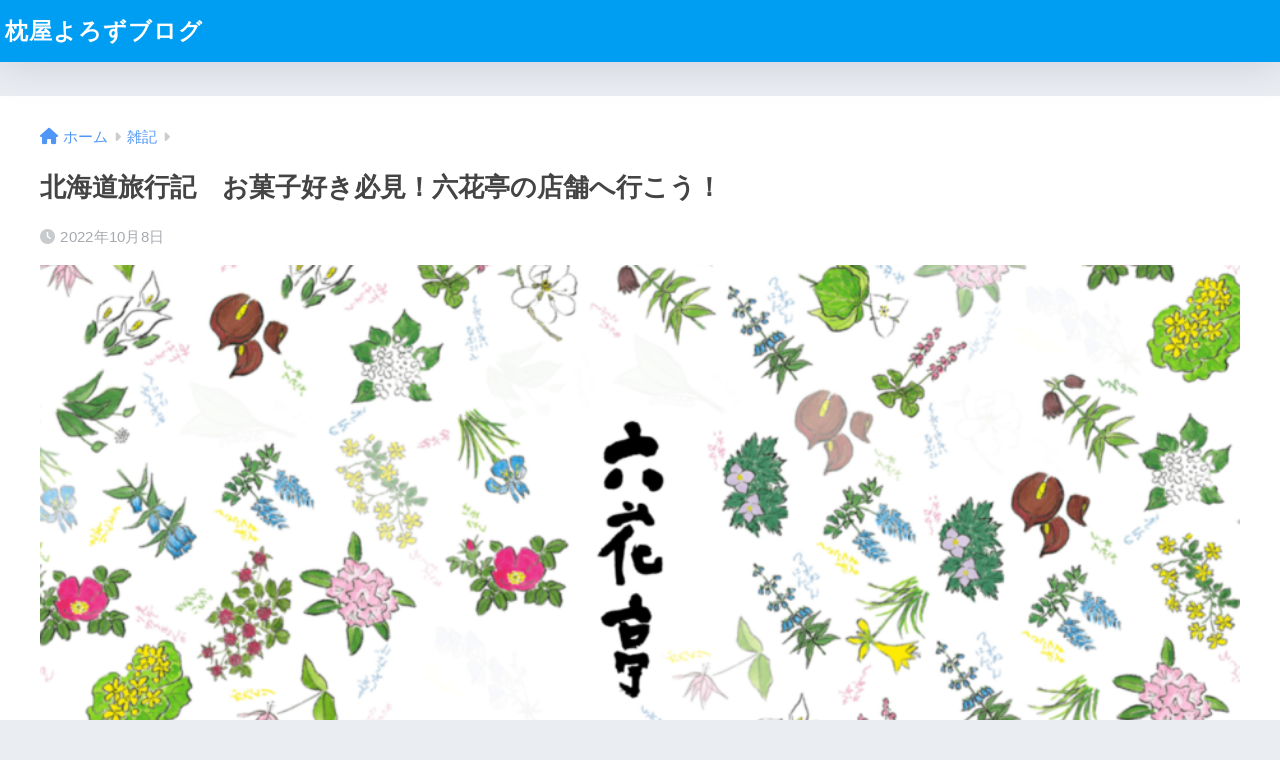

--- FILE ---
content_type: text/html; charset=UTF-8
request_url: https://funnybunny916.com/travel-hokkaido-rokkatei/
body_size: 26325
content:

<!DOCTYPE html>
<html lang="ja">
<head>
  <meta charset="utf-8">
  <meta http-equiv="X-UA-Compatible" content="IE=edge">
  <meta name="HandheldFriendly" content="True">
  <meta name="MobileOptimized" content="320">
  <meta name="viewport" content="width=device-width, initial-scale=1, viewport-fit=cover"/>
  <meta name="msapplication-TileColor" content="#1C81E6">
  <meta name="theme-color" content="#1C81E6">
  <link rel="pingback" href="https://funnybunny916.com/xmlrpc.php">
  <title>北海道旅行記　お菓子好き必見！六花亭の店舗へ行こう！ | 枕屋よろずブログ</title>
<style>
#wpadminbar #wp-admin-bar-wccp_free_top_button .ab-icon:before {
	content: "\f160";
	color: #02CA02;
	top: 3px;
}
#wpadminbar #wp-admin-bar-wccp_free_top_button .ab-icon {
	transform: rotate(45deg);
}
</style>
<meta name='robots' content='max-image-preview:large' />
<link rel='dns-prefetch' href='//www.google.com' />
<link rel='dns-prefetch' href='//www.googletagmanager.com' />
<link rel='dns-prefetch' href='//fonts.googleapis.com' />
<link rel='dns-prefetch' href='//use.fontawesome.com' />
<link rel='dns-prefetch' href='//pagead2.googlesyndication.com' />
<link rel="alternate" type="application/rss+xml" title="枕屋よろずブログ &raquo; フィード" href="https://funnybunny916.com/feed/" />
<link rel="alternate" type="application/rss+xml" title="枕屋よろずブログ &raquo; コメントフィード" href="https://funnybunny916.com/comments/feed/" />
<link rel="alternate" title="oEmbed (JSON)" type="application/json+oembed" href="https://funnybunny916.com/wp-json/oembed/1.0/embed?url=https%3A%2F%2Ffunnybunny916.com%2Ftravel-hokkaido-rokkatei%2F" />
<link rel="alternate" title="oEmbed (XML)" type="text/xml+oembed" href="https://funnybunny916.com/wp-json/oembed/1.0/embed?url=https%3A%2F%2Ffunnybunny916.com%2Ftravel-hokkaido-rokkatei%2F&#038;format=xml" />
<style id='wp-img-auto-sizes-contain-inline-css' type='text/css'>
img:is([sizes=auto i],[sizes^="auto," i]){contain-intrinsic-size:3000px 1500px}
/*# sourceURL=wp-img-auto-sizes-contain-inline-css */
</style>
<link rel='stylesheet' id='sng-stylesheet-css' href='https://funnybunny916.com/wp-content/themes/sango-theme/style.css?version=3.6.42' type='text/css' media='all' />
<link rel='stylesheet' id='sng-option-css' href='https://funnybunny916.com/wp-content/themes/sango-theme/entry-option.css?version=3.6.42' type='text/css' media='all' />
<link rel='stylesheet' id='sng-old-css-css' href='https://funnybunny916.com/wp-content/themes/sango-theme/style-old.css?version=3.6.42' type='text/css' media='all' />
<link rel='stylesheet' id='sango_theme_gutenberg-style-css' href='https://funnybunny916.com/wp-content/themes/sango-theme/library/gutenberg/dist/build/style-blocks.css?version=3.6.42' type='text/css' media='all' />
<style id='sango_theme_gutenberg-style-inline-css' type='text/css'>
:root{--sgb-main-color:#009EF3;--sgb-pastel-color:#b4e0fa;--sgb-accent-color:#ffb36b;--sgb-widget-title-color:#009EF3;--sgb-widget-title-bg-color:#b4e0fa;--sgb-bg-color:#eaedf2;--wp--preset--color--sango-main:var(--sgb-main-color);--wp--preset--color--sango-pastel:var(--sgb-pastel-color);--wp--preset--color--sango-accent:var(--sgb-accent-color)}
/*# sourceURL=sango_theme_gutenberg-style-inline-css */
</style>
<link rel='stylesheet' id='sng-googlefonts-css' href='https://fonts.googleapis.com/css?family=Quicksand%3A500%2C700&#038;display=swap' type='text/css' media='all' />
<link rel='stylesheet' id='sng-fontawesome-css' href='https://use.fontawesome.com/releases/v6.1.1/css/all.css' type='text/css' media='all' />
<style id='wp-emoji-styles-inline-css' type='text/css'>

	img.wp-smiley, img.emoji {
		display: inline !important;
		border: none !important;
		box-shadow: none !important;
		height: 1em !important;
		width: 1em !important;
		margin: 0 0.07em !important;
		vertical-align: -0.1em !important;
		background: none !important;
		padding: 0 !important;
	}
/*# sourceURL=wp-emoji-styles-inline-css */
</style>
<style id='wp-block-library-inline-css' type='text/css'>
:root{--wp-block-synced-color:#7a00df;--wp-block-synced-color--rgb:122,0,223;--wp-bound-block-color:var(--wp-block-synced-color);--wp-editor-canvas-background:#ddd;--wp-admin-theme-color:#007cba;--wp-admin-theme-color--rgb:0,124,186;--wp-admin-theme-color-darker-10:#006ba1;--wp-admin-theme-color-darker-10--rgb:0,107,160.5;--wp-admin-theme-color-darker-20:#005a87;--wp-admin-theme-color-darker-20--rgb:0,90,135;--wp-admin-border-width-focus:2px}@media (min-resolution:192dpi){:root{--wp-admin-border-width-focus:1.5px}}.wp-element-button{cursor:pointer}:root .has-very-light-gray-background-color{background-color:#eee}:root .has-very-dark-gray-background-color{background-color:#313131}:root .has-very-light-gray-color{color:#eee}:root .has-very-dark-gray-color{color:#313131}:root .has-vivid-green-cyan-to-vivid-cyan-blue-gradient-background{background:linear-gradient(135deg,#00d084,#0693e3)}:root .has-purple-crush-gradient-background{background:linear-gradient(135deg,#34e2e4,#4721fb 50%,#ab1dfe)}:root .has-hazy-dawn-gradient-background{background:linear-gradient(135deg,#faaca8,#dad0ec)}:root .has-subdued-olive-gradient-background{background:linear-gradient(135deg,#fafae1,#67a671)}:root .has-atomic-cream-gradient-background{background:linear-gradient(135deg,#fdd79a,#004a59)}:root .has-nightshade-gradient-background{background:linear-gradient(135deg,#330968,#31cdcf)}:root .has-midnight-gradient-background{background:linear-gradient(135deg,#020381,#2874fc)}:root{--wp--preset--font-size--normal:16px;--wp--preset--font-size--huge:42px}.has-regular-font-size{font-size:1em}.has-larger-font-size{font-size:2.625em}.has-normal-font-size{font-size:var(--wp--preset--font-size--normal)}.has-huge-font-size{font-size:var(--wp--preset--font-size--huge)}.has-text-align-center{text-align:center}.has-text-align-left{text-align:left}.has-text-align-right{text-align:right}.has-fit-text{white-space:nowrap!important}#end-resizable-editor-section{display:none}.aligncenter{clear:both}.items-justified-left{justify-content:flex-start}.items-justified-center{justify-content:center}.items-justified-right{justify-content:flex-end}.items-justified-space-between{justify-content:space-between}.screen-reader-text{border:0;clip-path:inset(50%);height:1px;margin:-1px;overflow:hidden;padding:0;position:absolute;width:1px;word-wrap:normal!important}.screen-reader-text:focus{background-color:#ddd;clip-path:none;color:#444;display:block;font-size:1em;height:auto;left:5px;line-height:normal;padding:15px 23px 14px;text-decoration:none;top:5px;width:auto;z-index:100000}html :where(.has-border-color){border-style:solid}html :where([style*=border-top-color]){border-top-style:solid}html :where([style*=border-right-color]){border-right-style:solid}html :where([style*=border-bottom-color]){border-bottom-style:solid}html :where([style*=border-left-color]){border-left-style:solid}html :where([style*=border-width]){border-style:solid}html :where([style*=border-top-width]){border-top-style:solid}html :where([style*=border-right-width]){border-right-style:solid}html :where([style*=border-bottom-width]){border-bottom-style:solid}html :where([style*=border-left-width]){border-left-style:solid}html :where(img[class*=wp-image-]){height:auto;max-width:100%}:where(figure){margin:0 0 1em}html :where(.is-position-sticky){--wp-admin--admin-bar--position-offset:var(--wp-admin--admin-bar--height,0px)}@media screen and (max-width:600px){html :where(.is-position-sticky){--wp-admin--admin-bar--position-offset:0px}}
/*wp_block_styles_on_demand_placeholder:697513a919353*/
/*# sourceURL=wp-block-library-inline-css */
</style>
<link rel='stylesheet' id='contact-form-7-css' href='https://funnybunny916.com/wp-content/plugins/contact-form-7/includes/css/styles.css' type='text/css' media='all' />
<link rel='stylesheet' id='yyi_rinker_stylesheet-css' href='https://funnybunny916.com/wp-content/plugins/yyi-rinker/css/style.css?v=1.11.1' type='text/css' media='all' />
<script type="text/javascript" src="https://funnybunny916.com/wp-includes/js/jquery/jquery.min.js?ver=3.7.1" id="jquery-core-js"></script>
<script type="text/javascript" src="https://funnybunny916.com/wp-includes/js/jquery/jquery-migrate.min.js?ver=3.4.1" id="jquery-migrate-js"></script>
<script type="text/javascript" src="https://funnybunny916.com/wp-content/plugins/yyi-rinker/js/event-tracking.js?v=1.11.1" id="yyi_rinker_event_tracking_script-js"></script>

<!-- Site Kit によって追加された Google タグ（gtag.js）スニペット -->
<!-- Google アナリティクス スニペット (Site Kit が追加) -->
<script type="text/javascript" src="https://www.googletagmanager.com/gtag/js?id=G-EQEM09FYXF" id="google_gtagjs-js" async></script>
<script type="text/javascript" id="google_gtagjs-js-after">
/* <![CDATA[ */
window.dataLayer = window.dataLayer || [];function gtag(){dataLayer.push(arguments);}
gtag("set","linker",{"domains":["funnybunny916.com"]});
gtag("js", new Date());
gtag("set", "developer_id.dZTNiMT", true);
gtag("config", "G-EQEM09FYXF");
//# sourceURL=google_gtagjs-js-after
/* ]]> */
</script>
<link rel="https://api.w.org/" href="https://funnybunny916.com/wp-json/" /><link rel="alternate" title="JSON" type="application/json" href="https://funnybunny916.com/wp-json/wp/v2/posts/1059" /><link rel="EditURI" type="application/rsd+xml" title="RSD" href="https://funnybunny916.com/xmlrpc.php?rsd" />
<link rel="canonical" href="https://funnybunny916.com/travel-hokkaido-rokkatei/" />
<link rel='shortlink' href='https://funnybunny916.com/?p=1059' />
<meta name="generator" content="Site Kit by Google 1.170.0" /><script id="wpcp_disable_selection" type="text/javascript">
var image_save_msg='You are not allowed to save images!';
	var no_menu_msg='Context Menu disabled!';
	var smessage = "Content is protected !!";

function disableEnterKey(e)
{
	var elemtype = e.target.tagName;
	
	elemtype = elemtype.toUpperCase();
	
	if (elemtype == "TEXT" || elemtype == "TEXTAREA" || elemtype == "INPUT" || elemtype == "PASSWORD" || elemtype == "SELECT" || elemtype == "OPTION" || elemtype == "EMBED")
	{
		elemtype = 'TEXT';
	}
	
	if (e.ctrlKey){
     var key;
     if(window.event)
          key = window.event.keyCode;     //IE
     else
          key = e.which;     //firefox (97)
    //if (key != 17) alert(key);
     if (elemtype!= 'TEXT' && (key == 97 || key == 65 || key == 67 || key == 99 || key == 88 || key == 120 || key == 26 || key == 85  || key == 86 || key == 83 || key == 43 || key == 73))
     {
		if(wccp_free_iscontenteditable(e)) return true;
		show_wpcp_message('You are not allowed to copy content or view source');
		return false;
     }else
     	return true;
     }
}


/*For contenteditable tags*/
function wccp_free_iscontenteditable(e)
{
	var e = e || window.event; // also there is no e.target property in IE. instead IE uses window.event.srcElement
  	
	var target = e.target || e.srcElement;

	var elemtype = e.target.nodeName;
	
	elemtype = elemtype.toUpperCase();
	
	var iscontenteditable = "false";
		
	if(typeof target.getAttribute!="undefined" ) iscontenteditable = target.getAttribute("contenteditable"); // Return true or false as string
	
	var iscontenteditable2 = false;
	
	if(typeof target.isContentEditable!="undefined" ) iscontenteditable2 = target.isContentEditable; // Return true or false as boolean

	if(target.parentElement.isContentEditable) iscontenteditable2 = true;
	
	if (iscontenteditable == "true" || iscontenteditable2 == true)
	{
		if(typeof target.style!="undefined" ) target.style.cursor = "text";
		
		return true;
	}
}

////////////////////////////////////
function disable_copy(e)
{	
	var e = e || window.event; // also there is no e.target property in IE. instead IE uses window.event.srcElement
	
	var elemtype = e.target.tagName;
	
	elemtype = elemtype.toUpperCase();
	
	if (elemtype == "TEXT" || elemtype == "TEXTAREA" || elemtype == "INPUT" || elemtype == "PASSWORD" || elemtype == "SELECT" || elemtype == "OPTION" || elemtype == "EMBED")
	{
		elemtype = 'TEXT';
	}
	
	if(wccp_free_iscontenteditable(e)) return true;
	
	var isSafari = /Safari/.test(navigator.userAgent) && /Apple Computer/.test(navigator.vendor);
	
	var checker_IMG = '';
	if (elemtype == "IMG" && checker_IMG == 'checked' && e.detail >= 2) {show_wpcp_message(alertMsg_IMG);return false;}
	if (elemtype != "TEXT")
	{
		if (smessage !== "" && e.detail == 2)
			show_wpcp_message(smessage);
		
		if (isSafari)
			return true;
		else
			return false;
	}	
}

//////////////////////////////////////////
function disable_copy_ie()
{
	var e = e || window.event;
	var elemtype = window.event.srcElement.nodeName;
	elemtype = elemtype.toUpperCase();
	if(wccp_free_iscontenteditable(e)) return true;
	if (elemtype == "IMG") {show_wpcp_message(alertMsg_IMG);return false;}
	if (elemtype != "TEXT" && elemtype != "TEXTAREA" && elemtype != "INPUT" && elemtype != "PASSWORD" && elemtype != "SELECT" && elemtype != "OPTION" && elemtype != "EMBED")
	{
		return false;
	}
}	
function reEnable()
{
	return true;
}
document.onkeydown = disableEnterKey;
document.onselectstart = disable_copy_ie;
if(navigator.userAgent.indexOf('MSIE')==-1)
{
	document.onmousedown = disable_copy;
	document.onclick = reEnable;
}
function disableSelection(target)
{
    //For IE This code will work
    if (typeof target.onselectstart!="undefined")
    target.onselectstart = disable_copy_ie;
    
    //For Firefox This code will work
    else if (typeof target.style.MozUserSelect!="undefined")
    {target.style.MozUserSelect="none";}
    
    //All other  (ie: Opera) This code will work
    else
    target.onmousedown=function(){return false}
    target.style.cursor = "default";
}
//Calling the JS function directly just after body load
window.onload = function(){disableSelection(document.body);};

//////////////////special for safari Start////////////////
var onlongtouch;
var timer;
var touchduration = 1000; //length of time we want the user to touch before we do something

var elemtype = "";
function touchstart(e) {
	var e = e || window.event;
  // also there is no e.target property in IE.
  // instead IE uses window.event.srcElement
  	var target = e.target || e.srcElement;
	
	elemtype = window.event.srcElement.nodeName;
	
	elemtype = elemtype.toUpperCase();
	
	if(!wccp_pro_is_passive()) e.preventDefault();
	if (!timer) {
		timer = setTimeout(onlongtouch, touchduration);
	}
}

function touchend() {
    //stops short touches from firing the event
    if (timer) {
        clearTimeout(timer);
        timer = null;
    }
	onlongtouch();
}

onlongtouch = function(e) { //this will clear the current selection if anything selected
	
	if (elemtype != "TEXT" && elemtype != "TEXTAREA" && elemtype != "INPUT" && elemtype != "PASSWORD" && elemtype != "SELECT" && elemtype != "EMBED" && elemtype != "OPTION")	
	{
		if (window.getSelection) {
			if (window.getSelection().empty) {  // Chrome
			window.getSelection().empty();
			} else if (window.getSelection().removeAllRanges) {  // Firefox
			window.getSelection().removeAllRanges();
			}
		} else if (document.selection) {  // IE?
			document.selection.empty();
		}
		return false;
	}
};

document.addEventListener("DOMContentLoaded", function(event) { 
    window.addEventListener("touchstart", touchstart, false);
    window.addEventListener("touchend", touchend, false);
});

function wccp_pro_is_passive() {

  var cold = false,
  hike = function() {};

  try {
	  const object1 = {};
  var aid = Object.defineProperty(object1, 'passive', {
  get() {cold = true}
  });
  window.addEventListener('test', hike, aid);
  window.removeEventListener('test', hike, aid);
  } catch (e) {}

  return cold;
}
/*special for safari End*/
</script>
<script id="wpcp_disable_Right_Click" type="text/javascript">
document.ondragstart = function() { return false;}
	function nocontext(e) {
	   return false;
	}
	document.oncontextmenu = nocontext;
</script>
<style>
.unselectable
{
-moz-user-select:none;
-webkit-user-select:none;
cursor: default;
}
html
{
-webkit-touch-callout: none;
-webkit-user-select: none;
-khtml-user-select: none;
-moz-user-select: none;
-ms-user-select: none;
user-select: none;
-webkit-tap-highlight-color: rgba(0,0,0,0);
}
</style>
<script id="wpcp_css_disable_selection" type="text/javascript">
var e = document.getElementsByTagName('body')[0];
if(e)
{
	e.setAttribute('unselectable',"on");
}
</script>
<style>
.yyi-rinker-images {
    display: flex;
    justify-content: center;
    align-items: center;
    position: relative;

}
div.yyi-rinker-image img.yyi-rinker-main-img.hidden {
    display: none;
}

.yyi-rinker-images-arrow {
    cursor: pointer;
    position: absolute;
    top: 50%;
    display: block;
    margin-top: -11px;
    opacity: 0.6;
    width: 22px;
}

.yyi-rinker-images-arrow-left{
    left: -10px;
}
.yyi-rinker-images-arrow-right{
    right: -10px;
}

.yyi-rinker-images-arrow-left.hidden {
    display: none;
}

.yyi-rinker-images-arrow-right.hidden {
    display: none;
}
div.yyi-rinker-contents.yyi-rinker-design-tate  div.yyi-rinker-box{
    flex-direction: column;
}

div.yyi-rinker-contents.yyi-rinker-design-slim div.yyi-rinker-box .yyi-rinker-links {
    flex-direction: column;
}

div.yyi-rinker-contents.yyi-rinker-design-slim div.yyi-rinker-info {
    width: 100%;
}

div.yyi-rinker-contents.yyi-rinker-design-slim .yyi-rinker-title {
    text-align: center;
}

div.yyi-rinker-contents.yyi-rinker-design-slim .yyi-rinker-links {
    text-align: center;
}
div.yyi-rinker-contents.yyi-rinker-design-slim .yyi-rinker-image {
    margin: auto;
}

div.yyi-rinker-contents.yyi-rinker-design-slim div.yyi-rinker-info ul.yyi-rinker-links li {
	align-self: stretch;
}
div.yyi-rinker-contents.yyi-rinker-design-slim div.yyi-rinker-box div.yyi-rinker-info {
	padding: 0;
}
div.yyi-rinker-contents.yyi-rinker-design-slim div.yyi-rinker-box {
	flex-direction: column;
	padding: 14px 5px 0;
}

.yyi-rinker-design-slim div.yyi-rinker-box div.yyi-rinker-info {
	text-align: center;
}

.yyi-rinker-design-slim div.price-box span.price {
	display: block;
}

div.yyi-rinker-contents.yyi-rinker-design-slim div.yyi-rinker-info div.yyi-rinker-title a{
	font-size:16px;
}

div.yyi-rinker-contents.yyi-rinker-design-slim ul.yyi-rinker-links li.amazonkindlelink:before,  div.yyi-rinker-contents.yyi-rinker-design-slim ul.yyi-rinker-links li.amazonlink:before,  div.yyi-rinker-contents.yyi-rinker-design-slim ul.yyi-rinker-links li.rakutenlink:before, div.yyi-rinker-contents.yyi-rinker-design-slim ul.yyi-rinker-links li.yahoolink:before, div.yyi-rinker-contents.yyi-rinker-design-slim ul.yyi-rinker-links li.mercarilink:before {
	font-size:12px;
}

div.yyi-rinker-contents.yyi-rinker-design-slim ul.yyi-rinker-links li a {
	font-size: 13px;
}
.entry-content ul.yyi-rinker-links li {
	padding: 0;
}

div.yyi-rinker-contents .yyi-rinker-attention.attention_desing_right_ribbon {
    width: 89px;
    height: 91px;
    position: absolute;
    top: -1px;
    right: -1px;
    left: auto;
    overflow: hidden;
}

div.yyi-rinker-contents .yyi-rinker-attention.attention_desing_right_ribbon span {
    display: inline-block;
    width: 146px;
    position: absolute;
    padding: 4px 0;
    left: -13px;
    top: 12px;
    text-align: center;
    font-size: 12px;
    line-height: 24px;
    -webkit-transform: rotate(45deg);
    transform: rotate(45deg);
    box-shadow: 0 1px 3px rgba(0, 0, 0, 0.2);
}

div.yyi-rinker-contents .yyi-rinker-attention.attention_desing_right_ribbon {
    background: none;
}
.yyi-rinker-attention.attention_desing_right_ribbon .yyi-rinker-attention-after,
.yyi-rinker-attention.attention_desing_right_ribbon .yyi-rinker-attention-before{
display:none;
}
div.yyi-rinker-use-right_ribbon div.yyi-rinker-title {
    margin-right: 2rem;
}

				</style><meta property="og:title" content="北海道旅行記　お菓子好き必見！六花亭の店舗へ行こう！" />
<meta property="og:description" content="どうも、お菓子大好き枕屋です。 今日は六花亭のお菓子の紹介です。 北海道へ夫婦で旅行し、六花亭の小樽運河店に寄ってきました。 どんなものか、ちらっと店内を見るつもりが、お店を出た時にはいろいろ買い込んでしまっていましたね ... " />
<meta property="og:type" content="article" />
<meta property="og:url" content="https://funnybunny916.com/travel-hokkaido-rokkatei/" />
<meta property="og:image" content="https://funnybunny916.com/wp-content/uploads/2022/10/7b9e72647986a3ac1df6fc060009a6ae-1024x495.png" />
<meta name="thumbnail" content="https://funnybunny916.com/wp-content/uploads/2022/10/7b9e72647986a3ac1df6fc060009a6ae-1024x495.png" />
<meta property="og:site_name" content="枕屋よろずブログ" />
<meta name="twitter:card" content="summary_large_image" />
<script async src="https://pagead2.googlesyndication.com/pagead/js/adsbygoogle.js?client=ca-pub-9766442248284574" crossorigin="anonymous"></script>
<!-- Google tag (gtag.js) -->
<script async src="https://www.googletagmanager.com/gtag/js?id=G-TR5KE94W34"></script><!-- gtag.js -->
<script async src="https://www.googletagmanager.com/gtag/js?id=G-EQEM09FYXF"></script>
<script>
  window.dataLayer = window.dataLayer || [];
  function gtag(){dataLayer.push(arguments);}
  gtag('js', new Date());
  gtag('config', 'G-EQEM09FYXF');
</script>

<!-- Site Kit が追加した Google AdSense メタタグ -->
<meta name="google-adsense-platform-account" content="ca-host-pub-2644536267352236">
<meta name="google-adsense-platform-domain" content="sitekit.withgoogle.com">
<!-- Site Kit が追加した End Google AdSense メタタグ -->

<!-- Google AdSense スニペット (Site Kit が追加) -->
<script type="text/javascript" async="async" src="https://pagead2.googlesyndication.com/pagead/js/adsbygoogle.js?client=ca-pub-9766442248284574&amp;host=ca-host-pub-2644536267352236" crossorigin="anonymous"></script>

<!-- (ここまで) Google AdSense スニペット (Site Kit が追加) -->
<style> a{color:#4f96f6}.header, .drawer__title{background-color:#009EF3}#logo a{color:#FFF}.desktop-nav li a , .mobile-nav li a, #drawer__open, .header-search__open, .drawer__title{color:#FFF}.drawer__title__close span, .drawer__title__close span:before{background:#FFF}.desktop-nav li:after{background:#FFF}.mobile-nav .current-menu-item{border-bottom-color:#FFF}.widgettitle, .sidebar .wp-block-group h2, .drawer .wp-block-group h2{color:#009EF3;background-color:#b4e0fa}#footer-menu a, .copyright{color:#FFF}#footer-menu{background-color:#009EF3}.footer{background-color:#e0e4eb}.footer, .footer a, .footer .widget ul li a{color:#3c3c3c}body{font-size:100%}@media only screen and (min-width:481px){body{font-size:107%}}@media only screen and (min-width:1030px){body{font-size:107%}}.totop{background:#009EF3}.header-info a{color:#FFF;background:linear-gradient(95deg, #738bff, #85e3ec)}.fixed-menu ul{background:#FFF}.fixed-menu a{color:#a2a7ab}.fixed-menu .current-menu-item a, .fixed-menu ul li a.active{color:#009EF3}.post-tab{background:#FFF}.post-tab > div{color:#a7a7a7}body{--sgb-font-family:var(--wp--preset--font-family--default)}#fixed_sidebar{top:0px}:target{scroll-margin-top:0px}</style><style> .sgb-toc-button{background-color:#009EF3}</style>
</head>
<body class="wp-singular post-template-default single single-post postid-1059 single-format-standard wp-theme-sango-theme unselectable fa5">
    <div id="container"> 
          <header class="header">
            <div id="inner-header" class="wrap">
    <div id="logo" class="header-logo h1 dfont">
    <a href="https://funnybunny916.com/" class="header-logo__link">
            枕屋よろずブログ    </a>
  </div>
  <div class="header-search">
    <input type="checkbox" class="header-search__input" id="header-search-input" onclick="document.querySelector('.header-search__modal .searchform__input').focus()">
  <label class="header-search__close" for="header-search-input"></label>
  <div class="header-search__modal">
    <form role="search" method="get" class="searchform" action="https://funnybunny916.com/">
  <div>
    <input type="search" class="searchform__input" name="s" value="" placeholder="検索" />
    <button type="submit" class="searchform__submit" aria-label="検索"><i class="fas fa-search" aria-hidden="true"></i></button>
  </div>
</form>  </div>
</div>  </div>
    </header>
      <div id="content">
    <div id="inner-content" class="wrap cf">
      <main id="main">
                  <article id="entry" class="post-1059 post type-post status-publish format-standard has-post-thumbnail category-2 tag-85 tag-54 tag-107 tag-103">
            <header class="article-header entry-header">
  <nav id="breadcrumb" class="breadcrumb"><ul itemscope itemtype="http://schema.org/BreadcrumbList"><li itemprop="itemListElement" itemscope itemtype="http://schema.org/ListItem"><a href="https://funnybunny916.com" itemprop="item"><span itemprop="name">ホーム</span></a><meta itemprop="position" content="1" /></li><li itemprop="itemListElement" itemscope itemtype="http://schema.org/ListItem"><a href="https://funnybunny916.com/category/%e9%9b%91%e8%a8%98/" itemprop="item"><span itemprop="name">雑記</span></a><meta itemprop="position" content="2" /></li></ul></nav>  <h1 class="entry-title single-title">北海道旅行記　お菓子好き必見！六花亭の店舗へ行こう！</h1>
  <div class="entry-meta vcard">
    <time class="pubdate entry-time" itemprop="datePublished" datetime="2022-10-08">2022年10月8日</time>  </div>
      <p class="post-thumbnail"><img width="940" height="455" src="https://funnybunny916.com/wp-content/uploads/2022/10/7b9e72647986a3ac1df6fc060009a6ae-940x455.png" class="attachment-thumb-940 size-thumb-940 wp-post-image" alt="" decoding="async" fetchpriority="high" srcset="https://funnybunny916.com/wp-content/uploads/2022/10/7b9e72647986a3ac1df6fc060009a6ae-940x455.png 940w, https://funnybunny916.com/wp-content/uploads/2022/10/7b9e72647986a3ac1df6fc060009a6ae-300x145.png 300w, https://funnybunny916.com/wp-content/uploads/2022/10/7b9e72647986a3ac1df6fc060009a6ae-1024x495.png 1024w, https://funnybunny916.com/wp-content/uploads/2022/10/7b9e72647986a3ac1df6fc060009a6ae-768x372.png 768w, https://funnybunny916.com/wp-content/uploads/2022/10/7b9e72647986a3ac1df6fc060009a6ae-1536x743.png 1536w, https://funnybunny916.com/wp-content/uploads/2022/10/7b9e72647986a3ac1df6fc060009a6ae.png 1571w" sizes="(max-width: 940px) 100vw, 940px" /></p>
        <input type="checkbox" id="fab">
    <label class="fab-btn extended-fab main-c" for="fab"><i class="fas fa-share-alt" aria-hidden="true"></i></label>
    <label class="fab__close-cover" for="fab"></label>
        <div id="fab__contents">
      <div class="fab__contents-main dfont">
        <label class="fab__contents__close" for="fab"><span></span></label>
        <p class="fab__contents_title">SHARE</p>
                  <div class="fab__contents_img" style="background-image: url(https://funnybunny916.com/wp-content/uploads/2022/10/7b9e72647986a3ac1df6fc060009a6ae-520x300.png);">
          </div>
                  <div class="sns-btn sns-dif">
          <ul>
        <!-- twitter -->
        <li class="tw sns-btn__item">
          <a href="https://twitter.com/intent/tweet?url=https%3A%2F%2Ffunnybunny916.com%2Ftravel-hokkaido-rokkatei%2F&text=%E5%8C%97%E6%B5%B7%E9%81%93%E6%97%85%E8%A1%8C%E8%A8%98%E3%80%80%E3%81%8A%E8%8F%93%E5%AD%90%E5%A5%BD%E3%81%8D%E5%BF%85%E8%A6%8B%EF%BC%81%E5%85%AD%E8%8A%B1%E4%BA%AD%E3%81%AE%E5%BA%97%E8%88%97%E3%81%B8%E8%A1%8C%E3%81%93%E3%81%86%EF%BC%81%EF%BD%9C%E6%9E%95%E5%B1%8B%E3%82%88%E3%82%8D%E3%81%9A%E3%83%96%E3%83%AD%E3%82%B0" target="_blank" rel="nofollow noopener noreferrer" aria-label="Twitterでシェアする">
            <i class="fab fa-twitter" aria-hidden="true"></i>            <span class="share_txt">ツイート</span>
          </a>
                  </li>
        <!-- facebook -->
        <li class="fb sns-btn__item">
          <a href="https://www.facebook.com/share.php?u=https%3A%2F%2Ffunnybunny916.com%2Ftravel-hokkaido-rokkatei%2F" target="_blank" rel="nofollow noopener noreferrer" aria-label="Facebookでシェアする">
            <i class="fab fa-facebook" aria-hidden="true"></i>            <span class="share_txt">シェア</span>
          </a>
                  </li>
        <!-- はてなブックマーク -->
        <li class="hatebu sns-btn__item">
          <a href="http://b.hatena.ne.jp/add?mode=confirm&url=https%3A%2F%2Ffunnybunny916.com%2Ftravel-hokkaido-rokkatei%2F&title=%E5%8C%97%E6%B5%B7%E9%81%93%E6%97%85%E8%A1%8C%E8%A8%98%E3%80%80%E3%81%8A%E8%8F%93%E5%AD%90%E5%A5%BD%E3%81%8D%E5%BF%85%E8%A6%8B%EF%BC%81%E5%85%AD%E8%8A%B1%E4%BA%AD%E3%81%AE%E5%BA%97%E8%88%97%E3%81%B8%E8%A1%8C%E3%81%93%E3%81%86%EF%BC%81%EF%BD%9C%E6%9E%95%E5%B1%8B%E3%82%88%E3%82%8D%E3%81%9A%E3%83%96%E3%83%AD%E3%82%B0" target="_blank" rel="nofollow noopener noreferrer" aria-label="はてブでブックマークする">
            <i class="fa fa-hatebu" aria-hidden="true"></i>
            <span class="share_txt">はてブ</span>
          </a>
                  </li>
        <!-- LINE -->
        <li class="line sns-btn__item">
          <a href="https://social-plugins.line.me/lineit/share?url=https%3A%2F%2Ffunnybunny916.com%2Ftravel-hokkaido-rokkatei%2F&text=%E5%8C%97%E6%B5%B7%E9%81%93%E6%97%85%E8%A1%8C%E8%A8%98%E3%80%80%E3%81%8A%E8%8F%93%E5%AD%90%E5%A5%BD%E3%81%8D%E5%BF%85%E8%A6%8B%EF%BC%81%E5%85%AD%E8%8A%B1%E4%BA%AD%E3%81%AE%E5%BA%97%E8%88%97%E3%81%B8%E8%A1%8C%E3%81%93%E3%81%86%EF%BC%81%EF%BD%9C%E6%9E%95%E5%B1%8B%E3%82%88%E3%82%8D%E3%81%9A%E3%83%96%E3%83%AD%E3%82%B0" target="_blank" rel="nofollow noopener noreferrer" aria-label="LINEでシェアする">
                          <i class="fab fa-line" aria-hidden="true"></i>
                        <span class="share_txt share_txt_line dfont">LINE</span>
          </a>
        </li>
      </ul>
  </div>
        </div>
    </div>
    </header>
<section class="entry-content">
  <p>どうも、お菓子大好き枕屋です。</p>
<p>今日は六花亭のお菓子の紹介です。</p>
<p>北海道へ夫婦で旅行し、六花亭の小樽運河店に寄ってきました。</p>
<p>どんなものか、ちらっと店内を見るつもりが、お店を出た時にはいろいろ買い込んでしまっていましたね。恐るべし六花亭(笑)</p>
<p>でも私が買ったのは六花亭の定番商品ではありません。今まで知らなかった、定番から少し外した商品をチョイスしました。なんと新千歳空港では買えません！という商品だったので、ついその限定文句に釣られてしまったというわけです。しかし全く後悔はありません、良いお菓子に出会うことができました。</p>
<p>さて、まず六花亭の定番商品と言えば「マルセイバターサンド」「ストロベリーチョコシリーズ」が有名ですね。</p>
<div id="rinkerid1061" class="yyi-rinker-contents  yyi-rinker-postid-1061 yyi-rinker-img-m yyi-rinker-catid-2 ">
<div class="yyi-rinker-box">
<div class="yyi-rinker-image">
							<a href="https://hb.afl.rakuten.co.jp/hgc/g00ssubb.j2qyhd6a.g00ssubb.j2qyi19f/Rinker_i_20221008141629?pc=https%3A%2F%2Fitem.rakuten.co.jp%2Fhokkaido-okada%2F530%2F&amp;m=http%3A%2F%2Fm.rakuten.co.jp%2Fhokkaido-okada%2Fi%2F10000765%2F&amp;rafcid=wsc_i_is_1020759846145347363" rel="nofollow" class="yyi-rinker-tracking" data-click-tracking="rakuten_img 1061 マルセイバターサンド 5個入x3個セット 専用箱配送 送料込 六花亭 詰め合わせ ギフト プレゼント バターサンド 送料無料 ハロウィン" data-vars-click-id="rakuten_img 1061 マルセイバターサンド 5個入x3個セット 専用箱配送 送料込 六花亭 詰め合わせ ギフト プレゼント バターサンド 送料無料 ハロウィン"><img decoding="async" src="https://thumbnail.image.rakuten.co.jp/@0_mall/hokkaido-okada/cabinet/rokka1.jpg?_ex=128x128" width="128" height="128" class="yyi-rinker-main-img" style="border: none;" loading="lazy"></a>					</div>
<div class="yyi-rinker-info">
<div class="yyi-rinker-title">
									<a href="https://hb.afl.rakuten.co.jp/hgc/g00ssubb.j2qyhd6a.g00ssubb.j2qyi19f/Rinker_t_20221008141629?pc=https%3A%2F%2Fitem.rakuten.co.jp%2Fhokkaido-okada%2F530%2F&amp;m=http%3A%2F%2Fm.rakuten.co.jp%2Fhokkaido-okada%2Fi%2F10000765%2F&amp;rafcid=wsc_i_is_1020759846145347363" rel="nofollow" class="yyi-rinker-tracking" data-click-tracking="rakuten_title 1061 マルセイバターサンド 5個入x3個セット 専用箱配送 送料込 六花亭 詰め合わせ ギフト プレゼント バターサンド 送料無料 ハロウィン" data-vars-amp-click-id="rakuten_title 1061 マルセイバターサンド 5個入x3個セット 専用箱配送 送料込 六花亭 詰め合わせ ギフト プレゼント バターサンド 送料無料 ハロウィン">マルセイバターサンド 5個入x3個セット 専用箱配送 送料込 六花亭 詰め合わせ ギフト プレゼント バターサンド 送料無料 ハロウィン</a>							</div>
<div class="yyi-rinker-detail">
<div class="credit-box">created by&nbsp;<a href="https://oyakosodate.com/rinker/" rel="nofollow noopener" target="_blank">Rinker</a></div>
<div class="price-box">
							<span title="" class="price">¥2,950</span><br />
															<span class="price_at">(2026/01/24 17:19:22時点&nbsp;楽天市場調べ-</span><span title="このサイトで掲載されている情報は当サイトの作成者により運営されています。価格、販売可能情報は、変更される場合があります。購入時に楽天市場店舗（www.rakuten.co.jp）に表示されている価格がその商品の販売に適用されます。">詳細)</span>
																	</div>
</p></div>
<ul class="yyi-rinker-links">
<li class="amazonlink">
						<a href="https://af.moshimo.com/af/c/click?a_id=3506310&amp;p_id=170&amp;pc_id=185&amp;pl_id=4062&amp;url=https%3A%2F%2Fwww.amazon.co.jp%2Fgp%2Fsearch%3Fie%3DUTF8%26keywords%3D%25E5%2585%25AD%25E8%258A%25B1%25E4%25BA%25AD%25E3%2580%2580%25E3%2583%259E%25E3%2583%25AB%25E3%2582%25BB%25E3%2582%25A4%25E3%2583%2590%25E3%2582%25BF%25E3%2583%25BC" rel="nofollow" class="yyi-rinker-link yyi-rinker-tracking" data-click-tracking="amazon 1061 マルセイバターサンド 5個入x3個セット 専用箱配送 送料込 六花亭 詰め合わせ ギフト プレゼント バターサンド 送料無料 ハロウィン" data-vars-amp-click-id="amazon 1061 マルセイバターサンド 5個入x3個セット 専用箱配送 送料込 六花亭 詰め合わせ ギフト プレゼント バターサンド 送料無料 ハロウィン">Amazon</a><img decoding="async" src="https://i.moshimo.com/af/i/impression?a_id=3506310&amp;p_id=170&amp;pc_id=185&amp;pl_id=4062" width="1" height="1" style="border:none;">					</li>
<li class="rakutenlink">
						<a href="https://hb.afl.rakuten.co.jp/hgc/298df3f9.60ea93f9.298df3fa.797b57a3/Rinker_o_20221008141629?pc=https%3A%2F%2Fsearch.rakuten.co.jp%2Fsearch%2Fmall%2F%25E5%2585%25AD%25E8%258A%25B1%25E4%25BA%25AD%25E3%2580%2580%25E3%2583%259E%25E3%2583%25AB%25E3%2582%25BB%25E3%2582%25A4%25E3%2583%2590%25E3%2582%25BF%25E3%2583%25BC%2F%3Ff%3D1%26grp%3Dproduct&amp;m=https%3A%2F%2Fsearch.rakuten.co.jp%2Fsearch%2Fmall%2F%25E5%2585%25AD%25E8%258A%25B1%25E4%25BA%25AD%25E3%2580%2580%25E3%2583%259E%25E3%2583%25AB%25E3%2582%25BB%25E3%2582%25A4%25E3%2583%2590%25E3%2582%25BF%25E3%2583%25BC%2F%3Ff%3D1%26grp%3Dproduct" rel="nofollow" class="yyi-rinker-link yyi-rinker-tracking" data-click-tracking="rakuten 1061 マルセイバターサンド 5個入x3個セット 専用箱配送 送料込 六花亭 詰め合わせ ギフト プレゼント バターサンド 送料無料 ハロウィン" data-vars-amp-click-id="rakuten 1061 マルセイバターサンド 5個入x3個セット 専用箱配送 送料込 六花亭 詰め合わせ ギフト プレゼント バターサンド 送料無料 ハロウィン">楽天市場</a>					</li>
<li class="yahoolink">
						<a href="https://af.moshimo.com/af/c/click?a_id=3509720&amp;p_id=1225&amp;pc_id=1925&amp;pl_id=18502&amp;url=https%3A%2F%2Fshopping.yahoo.co.jp%2Fsearch%3Fp%3D%25E5%2585%25AD%25E8%258A%25B1%25E4%25BA%25AD%25E3%2580%2580%25E3%2583%259E%25E3%2583%25AB%25E3%2582%25BB%25E3%2582%25A4%25E3%2583%2590%25E3%2582%25BF%25E3%2583%25BC" rel="nofollow" class="yyi-rinker-link yyi-rinker-tracking" data-click-tracking="yahoo 1061 マルセイバターサンド 5個入x3個セット 専用箱配送 送料込 六花亭 詰め合わせ ギフト プレゼント バターサンド 送料無料 ハロウィン" data-vars-amp-click-id="yahoo 1061 マルセイバターサンド 5個入x3個セット 専用箱配送 送料込 六花亭 詰め合わせ ギフト プレゼント バターサンド 送料無料 ハロウィン">Yahooショッピング</a><img decoding="async" src="https://i.moshimo.com/af/i/impression?a_id=3509720&amp;p_id=1225&amp;pc_id=1925&amp;pl_id=18502" width="1" height="1" style="border:none;">					</li>
</ul></div>
</p></div>
</div>
<p>マルセイバターサンド</p>
<div id="rinkerid1062" class="yyi-rinker-contents  yyi-rinker-postid-1062 yyi-rinker-img-m yyi-rinker-catid-2 ">
<div class="yyi-rinker-box">
<div class="yyi-rinker-image">
							<a href="https://hb.afl.rakuten.co.jp/hgc/g00qfi4b.j2qyh8af.g00qfi4b.j2qyi621/Rinker_i_20221008141701?pc=https%3A%2F%2Fitem.rakuten.co.jp%2Fairportshop-bluesky%2Fn097034%2F&amp;m=http%3A%2F%2Fm.rakuten.co.jp%2Fairportshop-bluesky%2Fi%2F10000092%2F&amp;rafcid=wsc_i_is_1020759846145347363" rel="nofollow" class="yyi-rinker-tracking" data-click-tracking="rakuten_img 1062 六花亭 ストロベリーチョコ ホワイト" data-vars-click-id="rakuten_img 1062 六花亭 ストロベリーチョコ ホワイト"><img decoding="async" src="https://thumbnail.image.rakuten.co.jp/@0_mall/airportshop-bluesky/cabinet/04780563/04780569/04834588/stchoko130g.jpg?_ex=128x128" width="128" height="128" class="yyi-rinker-main-img" style="border: none;" loading="lazy"></a>					</div>
<div class="yyi-rinker-info">
<div class="yyi-rinker-title">
									<a href="https://hb.afl.rakuten.co.jp/hgc/g00qfi4b.j2qyh8af.g00qfi4b.j2qyi621/Rinker_t_20221008141701?pc=https%3A%2F%2Fitem.rakuten.co.jp%2Fairportshop-bluesky%2Fn097034%2F&amp;m=http%3A%2F%2Fm.rakuten.co.jp%2Fairportshop-bluesky%2Fi%2F10000092%2F&amp;rafcid=wsc_i_is_1020759846145347363" rel="nofollow" class="yyi-rinker-tracking" data-click-tracking="rakuten_title 1062 六花亭 ストロベリーチョコ ホワイト" data-vars-amp-click-id="rakuten_title 1062 六花亭 ストロベリーチョコ ホワイト">六花亭 ストロベリーチョコ ホワイト</a>							</div>
<div class="yyi-rinker-detail">
<div class="credit-box">created by&nbsp;<a href="https://oyakosodate.com/rinker/" rel="nofollow noopener" target="_blank">Rinker</a></div>
<div class="price-box">
							<span title="" class="price">¥779</span><br />
															<span class="price_at">(2026/01/24 17:19:22時点&nbsp;楽天市場調べ-</span><span title="このサイトで掲載されている情報は当サイトの作成者により運営されています。価格、販売可能情報は、変更される場合があります。購入時に楽天市場店舗（www.rakuten.co.jp）に表示されている価格がその商品の販売に適用されます。">詳細)</span>
																	</div>
</p></div>
<ul class="yyi-rinker-links">
<li class="amazonlink">
						<a href="https://af.moshimo.com/af/c/click?a_id=3506310&amp;p_id=170&amp;pc_id=185&amp;pl_id=4062&amp;url=https%3A%2F%2Fwww.amazon.co.jp%2Fgp%2Fsearch%3Fie%3DUTF8%26keywords%3D%25E5%2585%25AD%25E8%258A%25B1%25E4%25BA%25AD%25E3%2580%2580%25E3%2582%25B9%25E3%2583%2588%25E3%2583%25AD%25E3%2583%2599%25E3%2583%25AA%25E3%2583%25BC%25E3%2583%2581%25E3%2583%25A7%25E3%2582%25B3" rel="nofollow" class="yyi-rinker-link yyi-rinker-tracking" data-click-tracking="amazon 1062 六花亭 ストロベリーチョコ ホワイト" data-vars-amp-click-id="amazon 1062 六花亭 ストロベリーチョコ ホワイト">Amazon</a><img decoding="async" src="https://i.moshimo.com/af/i/impression?a_id=3506310&amp;p_id=170&amp;pc_id=185&amp;pl_id=4062" width="1" height="1" style="border:none;">					</li>
<li class="rakutenlink">
						<a href="https://hb.afl.rakuten.co.jp/hgc/298df3f9.60ea93f9.298df3fa.797b57a3/Rinker_o_20221008141701?pc=https%3A%2F%2Fsearch.rakuten.co.jp%2Fsearch%2Fmall%2F%25E5%2585%25AD%25E8%258A%25B1%25E4%25BA%25AD%25E3%2580%2580%25E3%2582%25B9%25E3%2583%2588%25E3%2583%25AD%25E3%2583%2599%25E3%2583%25AA%25E3%2583%25BC%25E3%2583%2581%25E3%2583%25A7%25E3%2582%25B3%2F%3Ff%3D1%26grp%3Dproduct&amp;m=https%3A%2F%2Fsearch.rakuten.co.jp%2Fsearch%2Fmall%2F%25E5%2585%25AD%25E8%258A%25B1%25E4%25BA%25AD%25E3%2580%2580%25E3%2582%25B9%25E3%2583%2588%25E3%2583%25AD%25E3%2583%2599%25E3%2583%25AA%25E3%2583%25BC%25E3%2583%2581%25E3%2583%25A7%25E3%2582%25B3%2F%3Ff%3D1%26grp%3Dproduct" rel="nofollow" class="yyi-rinker-link yyi-rinker-tracking" data-click-tracking="rakuten 1062 六花亭 ストロベリーチョコ ホワイト" data-vars-amp-click-id="rakuten 1062 六花亭 ストロベリーチョコ ホワイト">楽天市場</a>					</li>
<li class="yahoolink">
						<a href="https://af.moshimo.com/af/c/click?a_id=3509720&amp;p_id=1225&amp;pc_id=1925&amp;pl_id=18502&amp;url=https%3A%2F%2Fshopping.yahoo.co.jp%2Fsearch%3Fp%3D%25E5%2585%25AD%25E8%258A%25B1%25E4%25BA%25AD%25E3%2580%2580%25E3%2582%25B9%25E3%2583%2588%25E3%2583%25AD%25E3%2583%2599%25E3%2583%25AA%25E3%2583%25BC%25E3%2583%2581%25E3%2583%25A7%25E3%2582%25B3" rel="nofollow" class="yyi-rinker-link yyi-rinker-tracking" data-click-tracking="yahoo 1062 六花亭 ストロベリーチョコ ホワイト" data-vars-amp-click-id="yahoo 1062 六花亭 ストロベリーチョコ ホワイト">Yahooショッピング</a><img decoding="async" src="https://i.moshimo.com/af/i/impression?a_id=3509720&amp;p_id=1225&amp;pc_id=1925&amp;pl_id=18502" width="1" height="1" style="border:none;">					</li>
</ul></div>
</p></div>
</div>
<p>ストロベリーチョコ</p>
<p>&nbsp;</p>
<p>しかし！今回私が買ったお菓子はこれらではありません。</p>
<div class="widget_text sponsored">
<p class="ads-title dfont">広告</p>
<div class="textwidget custom-html-widget"><script async src="https://pagead2.googlesyndication.com/pagead/js/adsbygoogle.js?client=ca-pub-9766442248284574"
     crossorigin="anonymous"></script><br />
<ins class="adsbygoogle"
     style="display:block; text-align:center;"
     data-ad-layout="in-article"
     data-ad-format="fluid"
     data-ad-client="ca-pub-9766442248284574"
     data-ad-slot="8473129969"></ins><br />
<script>
     (adsbygoogle = window.adsbygoogle || []).push({});
</script></div>
</div>
<div class="toc">
<div id="toc_container" class="sgb-toc--bullets js-smooth-scroll" data-dialog-title="Table of Contents">
<p class="toc_title">目次 </p>
<ol class="toc_list">
<li class="first">    <a href="#i-0">六花亭の隠れた（？）逸品1　『ひろびろ』</a>  </li>
<li>    <a href="#i-1">六花亭の隠れた（？）逸品2　『雪やこんこ』</a>  </li>
<li>    <a href="#i-2">六花亭の隠れた（？）逸品3　『めんこい大平原』</a>  </li>
<li class="last">    <a href="#i-3">さいごに</a>  </li>
</ol></div>
</div>
<h2 id="i-0">六花亭の隠れた（？）逸品1　『ひろびろ』</h2>
<p>新千歳空港では売っていない、という触れ込みでつい買ってしまったのが、この『ひろびろ』というお菓子です。１個120円（税込）。</p>
<p><img loading="lazy" decoding="async" class="alignnone wp-image-1064 size-full" src="https://funnybunny916.com/wp-content/uploads/2022/10/407f6c62d093a8248c5710ecaefc90a0.jpg" alt="" width="457" height="457" srcset="https://funnybunny916.com/wp-content/uploads/2022/10/407f6c62d093a8248c5710ecaefc90a0.jpg 457w, https://funnybunny916.com/wp-content/uploads/2022/10/407f6c62d093a8248c5710ecaefc90a0-300x300.jpg 300w, https://funnybunny916.com/wp-content/uploads/2022/10/407f6c62d093a8248c5710ecaefc90a0-150x150.jpg 150w, https://funnybunny916.com/wp-content/uploads/2022/10/407f6c62d093a8248c5710ecaefc90a0-160x160.jpg 160w" sizes="auto, (max-width: 457px) 100vw, 457px"><br />
<a class="embedly-card" href="https://www.rokkatei-eshop.com/store/ProductDetail.aspx?pcd=11236&amp;ccd=F3000540&amp;wkcd=F3000539-F3000540" data-card-type="article">畑の大地ひろびろ１個 | 六花亭</a><script async src="//cdn.embedly.com/widgets/platform.js" charset="UTF-8"></script></p>
<p>ブラックココア入りのビスケットにパイを重ねてセミスィートチョコレートでコーティングした商品となっております。サクサク食感とチョコの甘さがたまりません！</p>
<p><a class="embedly-card" href="https://www.rokkatei-eshop.com/store/ProductDetail.aspx?pcd=11235&amp;ccd=F3000540&amp;wkcd=F3000539-F3000540" data-card-type="article">花の大地ひろびろ１個 | 六花亭</a><script async src="//cdn.embedly.com/widgets/platform.js" charset="UTF-8"></script></p>
<p>ストロベリー版もあります。</p>
<p>店頭では１個単位で購入が可能です。</p>
<p>六花亭って正直今まで「マルセイバターサンド」と「ストロベリーチョコ」だけのお店なのかと思っておりました。その本領を全く知らなかったんですね。こんなチョコレート菓子もあるなんて！クオリティはさすがの六花亭、決して裏切られません！おいしいです！もっと大量に買って帰ればよかった(笑)　（通販でも購入は可能）</p>
<h2 id="i-1">六花亭の隠れた（？）逸品2　『雪やこんこ』</h2>
<p>こちらも１個単位で購入可能なチョコレート菓子です。かわいらしい商品名ですよね。１個100円（税込）。</p>
<p><img loading="lazy" decoding="async" class="alignnone wp-image-1066 size-full" src="https://funnybunny916.com/wp-content/uploads/2022/10/365503e84b362fe7bb4c810e7e23ed1f.jpg" alt="" width="600" height="600" srcset="https://funnybunny916.com/wp-content/uploads/2022/10/365503e84b362fe7bb4c810e7e23ed1f.jpg 600w, https://funnybunny916.com/wp-content/uploads/2022/10/365503e84b362fe7bb4c810e7e23ed1f-300x300.jpg 300w, https://funnybunny916.com/wp-content/uploads/2022/10/365503e84b362fe7bb4c810e7e23ed1f-150x150.jpg 150w, https://funnybunny916.com/wp-content/uploads/2022/10/365503e84b362fe7bb4c810e7e23ed1f-160x160.jpg 160w" sizes="auto, (max-width: 600px) 100vw, 600px"></p>
<p>ブラックココア入りのビスケットで、すっきりとした甘さのホワイトチョコクリームをサンドした商品です。ビスケットの表面の模様は、冬の夜空から舞い降りる雪を表しているそうです。</p>
<p>なんとハロウィンの時期限定デザインの『雪やこんこ』があります！<br />
・注文受付期間　１０月２７日　１８：００まで<br />
・お届け期間　　１０月３日～１０月３１日（北海道内　１０月２日～１０月３０日）</p>
<p><img loading="lazy" decoding="async" class="alignnone wp-image-1067 size-full" src="https://funnybunny916.com/wp-content/uploads/2022/10/7eb8c7f9acbe4cc35dedd0369d1c819f.jpg" alt="" width="457" height="457" srcset="https://funnybunny916.com/wp-content/uploads/2022/10/7eb8c7f9acbe4cc35dedd0369d1c819f.jpg 457w, https://funnybunny916.com/wp-content/uploads/2022/10/7eb8c7f9acbe4cc35dedd0369d1c819f-300x300.jpg 300w, https://funnybunny916.com/wp-content/uploads/2022/10/7eb8c7f9acbe4cc35dedd0369d1c819f-150x150.jpg 150w, https://funnybunny916.com/wp-content/uploads/2022/10/7eb8c7f9acbe4cc35dedd0369d1c819f-160x160.jpg 160w" sizes="auto, (max-width: 457px) 100vw, 457px"><br />
<a class="embedly-card" href="https://www.rokkatei-eshop.com/store/ProductDetail.aspx?pcd=11347&amp;ccd=F3000527&amp;wkcd=F3000522-F3000527" data-card-type="article">ハロウィン雪やこんこ１枚 | 六花亭</a><script async src="//cdn.embedly.com/widgets/platform.js" charset="UTF-8"></script></p>
<p>中央にお化けカボチャのようなデザインが型取られていますね。</p>
<h2 id="i-2">六花亭の隠れた（？）逸品3　『めんこい大平原』</h2>
<p><img loading="lazy" decoding="async" class="alignnone wp-image-1069 size-full" src="https://funnybunny916.com/wp-content/uploads/2022/10/f15258f6ca5786b03e18108dbc407de3.jpg" alt="" width="457" height="457" srcset="https://funnybunny916.com/wp-content/uploads/2022/10/f15258f6ca5786b03e18108dbc407de3.jpg 457w, https://funnybunny916.com/wp-content/uploads/2022/10/f15258f6ca5786b03e18108dbc407de3-300x300.jpg 300w, https://funnybunny916.com/wp-content/uploads/2022/10/f15258f6ca5786b03e18108dbc407de3-150x150.jpg 150w, https://funnybunny916.com/wp-content/uploads/2022/10/f15258f6ca5786b03e18108dbc407de3-160x160.jpg 160w" sizes="auto, (max-width: 457px) 100vw, 457px"></p>
<p><a class="embedly-card" href="https://www.rokkatei-eshop.com/store/ProductDetail.aspx?pcd=10076&amp;ccd=F3000611&amp;wkcd=F3000522-F3000611" data-card-type="article">めんこい大平原（１００ｇ） | 六花亭</a><script async src="//cdn.embedly.com/widgets/platform.js" charset="UTF-8"></script></p>
<p>こちらは一口サイズになったマドレーヌです。１個380円（税込）。</p>
<p>ひとつ食べれば、香り豊かなバターの風味が口いっぱいに広がります。ひとつ食べたらもう手が止まりません。秒でなくなりました(笑)</p>
<p>一口サイズになっているのが逆にずるい、簡単に食べられちゃいます。</p>
<p>チョコ味バージョンもありますよ。<br />
<a class="embedly-card" href="https://www.rokkatei-eshop.com/store/ProductDetail.aspx?pcd=11493&amp;ccd=F3000611&amp;wkcd=F3000522-F3000611" data-card-type="article">めんこい大平原チョコ(９０ｇ) | 六花亭</a><script async src="//cdn.embedly.com/widgets/platform.js" charset="UTF-8"></script></p>
<h2 id="i-3">さいごに</h2>
<p>いかがでしたか。ぜひ北海道に行かれた際は六花亭の店舗でこれらのお菓子を手に取ってみてください。後悔はしない逸品ですよ。新千歳空港にない商品は店舗に足を運ばないと買えませんので、くれぐれもご注意ください。</p>
<p>六花亭公式HPのオンラインショップで購入するという手もありますが、必ず送料がかかりますのでその点ご注意ください。</p>
<p><img loading="lazy" decoding="async" class="aligncenter wp-image-1070 size-full" src="https://funnybunny916.com/wp-content/uploads/2022/10/4d9dfc3f46cfe6b31e178dad34b17180.png" alt="" width="1106" height="442" srcset="https://funnybunny916.com/wp-content/uploads/2022/10/4d9dfc3f46cfe6b31e178dad34b17180.png 1106w, https://funnybunny916.com/wp-content/uploads/2022/10/4d9dfc3f46cfe6b31e178dad34b17180-300x120.png 300w, https://funnybunny916.com/wp-content/uploads/2022/10/4d9dfc3f46cfe6b31e178dad34b17180-1024x409.png 1024w, https://funnybunny916.com/wp-content/uploads/2022/10/4d9dfc3f46cfe6b31e178dad34b17180-768x307.png 768w, https://funnybunny916.com/wp-content/uploads/2022/10/4d9dfc3f46cfe6b31e178dad34b17180-940x376.png 940w" sizes="auto, (max-width: 1106px) 100vw, 1106px"></p>
<div class="widget_text sponsored"><p class="ads-title dfont">広告</p><div class="textwidget custom-html-widget"><script async src="https://pagead2.googlesyndication.com/pagead/js/adsbygoogle.js?client=ca-pub-9766442248284574"
     crossorigin="anonymous"></script>
<ins class="adsbygoogle"
     style="display:block; text-align:center;"
     data-ad-layout="in-article"
     data-ad-format="fluid"
     data-ad-client="ca-pub-9766442248284574"
     data-ad-slot="8473129969"></ins>
<script>
     (adsbygoogle = window.adsbygoogle || []).push({});
</script></div></div></section>
<footer class="article-footer">
  <aside>
    <div class="footer-contents">
                <div class="sns-btn">
    <span class="sns-btn__title dfont">SHARE</span>      <ul>
        <!-- twitter -->
        <li class="tw sns-btn__item">
          <a href="https://twitter.com/intent/tweet?url=https%3A%2F%2Ffunnybunny916.com%2Ftravel-hokkaido-rokkatei%2F&text=%E5%8C%97%E6%B5%B7%E9%81%93%E6%97%85%E8%A1%8C%E8%A8%98%E3%80%80%E3%81%8A%E8%8F%93%E5%AD%90%E5%A5%BD%E3%81%8D%E5%BF%85%E8%A6%8B%EF%BC%81%E5%85%AD%E8%8A%B1%E4%BA%AD%E3%81%AE%E5%BA%97%E8%88%97%E3%81%B8%E8%A1%8C%E3%81%93%E3%81%86%EF%BC%81%EF%BD%9C%E6%9E%95%E5%B1%8B%E3%82%88%E3%82%8D%E3%81%9A%E3%83%96%E3%83%AD%E3%82%B0" target="_blank" rel="nofollow noopener noreferrer" aria-label="Twitterでシェアする">
            <i class="fab fa-twitter" aria-hidden="true"></i>            <span class="share_txt">ツイート</span>
          </a>
                  </li>
        <!-- facebook -->
        <li class="fb sns-btn__item">
          <a href="https://www.facebook.com/share.php?u=https%3A%2F%2Ffunnybunny916.com%2Ftravel-hokkaido-rokkatei%2F" target="_blank" rel="nofollow noopener noreferrer" aria-label="Facebookでシェアする">
            <i class="fab fa-facebook" aria-hidden="true"></i>            <span class="share_txt">シェア</span>
          </a>
                  </li>
        <!-- はてなブックマーク -->
        <li class="hatebu sns-btn__item">
          <a href="http://b.hatena.ne.jp/add?mode=confirm&url=https%3A%2F%2Ffunnybunny916.com%2Ftravel-hokkaido-rokkatei%2F&title=%E5%8C%97%E6%B5%B7%E9%81%93%E6%97%85%E8%A1%8C%E8%A8%98%E3%80%80%E3%81%8A%E8%8F%93%E5%AD%90%E5%A5%BD%E3%81%8D%E5%BF%85%E8%A6%8B%EF%BC%81%E5%85%AD%E8%8A%B1%E4%BA%AD%E3%81%AE%E5%BA%97%E8%88%97%E3%81%B8%E8%A1%8C%E3%81%93%E3%81%86%EF%BC%81%EF%BD%9C%E6%9E%95%E5%B1%8B%E3%82%88%E3%82%8D%E3%81%9A%E3%83%96%E3%83%AD%E3%82%B0" target="_blank" rel="nofollow noopener noreferrer" aria-label="はてブでブックマークする">
            <i class="fa fa-hatebu" aria-hidden="true"></i>
            <span class="share_txt">はてブ</span>
          </a>
                  </li>
        <!-- LINE -->
        <li class="line sns-btn__item">
          <a href="https://social-plugins.line.me/lineit/share?url=https%3A%2F%2Ffunnybunny916.com%2Ftravel-hokkaido-rokkatei%2F&text=%E5%8C%97%E6%B5%B7%E9%81%93%E6%97%85%E8%A1%8C%E8%A8%98%E3%80%80%E3%81%8A%E8%8F%93%E5%AD%90%E5%A5%BD%E3%81%8D%E5%BF%85%E8%A6%8B%EF%BC%81%E5%85%AD%E8%8A%B1%E4%BA%AD%E3%81%AE%E5%BA%97%E8%88%97%E3%81%B8%E8%A1%8C%E3%81%93%E3%81%86%EF%BC%81%EF%BD%9C%E6%9E%95%E5%B1%8B%E3%82%88%E3%82%8D%E3%81%9A%E3%83%96%E3%83%AD%E3%82%B0" target="_blank" rel="nofollow noopener noreferrer" aria-label="LINEでシェアする">
                          <i class="fab fa-line" aria-hidden="true"></i>
                        <span class="share_txt share_txt_line dfont">LINE</span>
          </a>
        </li>
      </ul>
  </div>
            <div class="like_box">
    <div class="like_inside">
      <div class="like_img">
                <img src="https://funnybunny916.com/wp-content/uploads/2022/10/7b9e72647986a3ac1df6fc060009a6ae-520x300.png"  width="520" height="300" alt="下のソーシャルリンクからフォロー">
              </div>
      <div class="like_content">
        <p>この記事が気に入ったらフォローしよう</p>
                  <div><a href="https://twitter.com/shin_pillow" class="twitter-follow-button" data-show-count="false" data-lang="ja" data-show-screen-name="false" rel="nofollow">フォローする</a> <script>!function(d,s,id){var js,fjs=d.getElementsByTagName(s)[0],p=/^http:/.test(d.location)?'http':'https';if(!d.getElementById(id)){js=d.createElement(s);js.id=id;js.src=p+'://platform.twitter.com/widgets.js';fjs.parentNode.insertBefore(js,fjs);}}(document, 'script', 'twitter-wjs');</script></div>
                                                      </div>
    </div>
  </div>
        <div class="footer-meta dfont">
                      <p class="footer-meta_title">CATEGORY :</p>
            <ul class="post-categories">
	<li><a href="https://funnybunny916.com/category/%e9%9b%91%e8%a8%98/" rel="category tag">雑記</a></li></ul>                                <div class="meta-tag">
              <p class="footer-meta_title">TAGS :</p>
              <ul><li><a href="https://funnybunny916.com/tag/%e3%81%8a%e5%9c%9f%e7%94%a3/" rel="tag">お土産</a></li><li><a href="https://funnybunny916.com/tag/%e3%81%8a%e8%8f%93%e5%ad%90/" rel="tag">お菓子</a></li><li><a href="https://funnybunny916.com/tag/%e5%85%ad%e8%8a%b1%e4%ba%ad/" rel="tag">六花亭</a></li><li><a href="https://funnybunny916.com/tag/%e5%8c%97%e6%b5%b7%e9%81%93/" rel="tag">北海道</a></li></ul>            </div>
                  </div>
                <div class="recommended"></div>                <div class="related-posts type_a no_slide"><ul>  <li>
    <a href="https://funnybunny916.com/seven-eleven/">
      <figure class="rlmg">
        <img src="https://funnybunny916.com/wp-content/uploads/2022/07/NUMBER-NINE-BREWERY-520x300.png" width="520" height="300" alt="セブンイレブン横浜ハンマーヘッド店のクラフトビールがアツい！" loading="lazy">
      </figure>
      <div class="rep"><p>セブンイレブン横浜ハンマーヘッド店のクラフトビールがアツい！</p></div>
    </a>
  </li>
    <li>
    <a href="https://funnybunny916.com/furusato-nouzei_shrededer/">
      <figure class="rlmg">
        <img src="https://funnybunny916.com/wp-content/uploads/2023/01/704132bf8ea4f93ef091977c0b42b5db-520x300.jpg" width="520" height="300" alt="【ふるさと納税】アイリスオーヤマのパーソナルシュレッダーは種類が多すぎ問題" loading="lazy">
      </figure>
      <div class="rep"><p>【ふるさと納税】アイリスオーヤマのパーソナルシュレッダーは種類が多すぎ問題</p></div>
    </a>
  </li>
    <li>
    <a href="https://funnybunny916.com/kenketsu-8th/">
      <figure class="rlmg">
        <img src="https://funnybunny916.com/wp-content/uploads/2022/12/92e5fc87db450c028fe052a3ba5e3c94-520x300.jpg" width="520" height="300" alt="献血にいってきました【8回目】" loading="lazy">
      </figure>
      <div class="rep"><p>献血にいってきました【8回目】</p></div>
    </a>
  </li>
    <li>
    <a href="https://funnybunny916.com/google-adsense-stop/">
      <figure class="rlmg">
        <img src="https://funnybunny916.com/wp-content/themes/sango-theme/library/images/default_small.jpg" width="520" height="300" alt="Google AdSenseの配信停止！アドセンス狩りか！？" loading="lazy">
      </figure>
      <div class="rep"><p>Google AdSenseの配信停止！アドセンス狩りか！？</p></div>
    </a>
  </li>
    <li>
    <a href="https://funnybunny916.com/mhrsb-slash-ax/">
      <figure class="rlmg">
        <img src="https://funnybunny916.com/wp-content/uploads/2022/07/MHRISESUNBREAK-520x300.jpg" width="520" height="300" alt="モンスターハンターライズ・サンブレイク スラアク好きの装備ビルド日記" loading="lazy">
      </figure>
      <div class="rep"><p>モンスターハンターライズ・サンブレイク スラアク好きの装備ビルド日記</p></div>
    </a>
  </li>
    <li>
    <a href="https://funnybunny916.com/moshimo-affiliate/">
      <figure class="rlmg">
        <img src="https://funnybunny916.com/wp-content/themes/sango-theme/library/images/default_small.jpg" width="520" height="300" alt="【ブログ運営】もしもアフィリエイトのAmazon提携審査に落ちて、合格した話" loading="lazy">
      </figure>
      <div class="rep"><p>【ブログ運営】もしもアフィリエイトのAmazon提携審査に落ちて、合格した話</p></div>
    </a>
  </li>
  </ul></div>    </div>
      </aside>
</footer><div id="comments">
    	<div id="respond" class="comment-respond">
		<h3 id="reply-title" class="comment-reply-title">コメントを残す <small><a rel="nofollow" id="cancel-comment-reply-link" href="/travel-hokkaido-rokkatei/#respond" style="display:none;">コメントをキャンセル</a></small></h3><form action="https://funnybunny916.com/wp-comments-post.php" method="post" id="commentform" class="comment-form"><p class="comment-notes"><span id="email-notes">メールアドレスが公開されることはありません。</span> <span class="required-field-message"><span class="required">※</span> が付いている欄は必須項目です</span></p><p class="comment-form-comment"><label for="comment">コメント <span class="required">※</span></label> <textarea id="comment" name="comment" cols="45" rows="8" maxlength="65525" required></textarea></p><p class="comment-form-author"><label for="author">名前 <span class="required">※</span></label> <input id="author" name="author" type="text" value="" size="30" maxlength="245" autocomplete="name" required /></p>
<p class="comment-form-email"><label for="email">メール <span class="required">※</span></label> <input id="email" name="email" type="email" value="" size="30" maxlength="100" aria-describedby="email-notes" autocomplete="email" required /></p>
<p class="comment-form-url"><label for="url">サイト</label> <input id="url" name="url" type="url" value="" size="30" maxlength="200" autocomplete="url" /></p>
<p class="comment-form-cookies-consent"><input id="wp-comment-cookies-consent" name="wp-comment-cookies-consent" type="checkbox" value="yes" /> <label for="wp-comment-cookies-consent">次回のコメントで使用するためブラウザーに自分の名前、メールアドレス、サイトを保存する。</label></p>
<p><img src="https://funnybunny916.com/wp-content/siteguard/113210744.png" alt="CAPTCHA"></p><p><label for="siteguard_captcha">上に表示された文字を入力してください。</label><br /><input type="text" name="siteguard_captcha" id="siteguard_captcha" class="input" value="" size="10" aria-required="true" /><input type="hidden" name="siteguard_captcha_prefix" id="siteguard_captcha_prefix" value="113210744" /></p><p class="form-submit"><input name="submit" type="submit" id="submit" class="submit" value="コメントを送信" /> <input type='hidden' name='comment_post_ID' value='1059' id='comment_post_ID' />
<input type='hidden' name='comment_parent' id='comment_parent' value='0' />
</p><div class="inv-recaptcha-holder"></div></form>	</div><!-- #respond -->
	</div><script type="application/ld+json">{"@context":"http://schema.org","@type":"Article","mainEntityOfPage":"https://funnybunny916.com/travel-hokkaido-rokkatei/","headline":"北海道旅行記　お菓子好き必見！六花亭の店舗へ行こう！","image":{"@type":"ImageObject","url":"https://funnybunny916.com/wp-content/uploads/2022/10/7b9e72647986a3ac1df6fc060009a6ae.png","width":1571,"height":760},"datePublished":"2022-10-08T14:50:59+0900","dateModified":"2022-10-08T14:58:41+0900","author":{"@type":"Person","name":"枕屋 シンイチロー","url":"https://funnybunny916.com"},"publisher":{"@type":"Organization","name":"","logo":{"@type":"ImageObject","url":""}},"description":"どうも、お菓子大好き枕屋です。 今日は六花亭のお菓子の紹介です。 北海道へ夫婦で旅行し、六花亭の小樽運河店に寄ってきました。 どんなものか、ちらっと店内を見るつもりが、お店を出た時にはいろいろ買い込んでしまっていましたね ... "}</script>            </article>
            <div class="prnx_box">
      <a href="https://funnybunny916.com/hurusato-nouzei/" class="prnx pr">
      <p><i class="fas fa-angle-left" aria-hidden="true"></i> 前の記事</p>
      <div class="prnx_tb">
                  <figure><img width="160" height="160" src="https://funnybunny916.com/wp-content/uploads/2022/10/recipe-g449e3e197_1280-160x160.jpg" class="attachment-thumb-160 size-thumb-160 wp-post-image" alt="" decoding="async" loading="lazy" srcset="https://funnybunny916.com/wp-content/uploads/2022/10/recipe-g449e3e197_1280-160x160.jpg 160w, https://funnybunny916.com/wp-content/uploads/2022/10/recipe-g449e3e197_1280-150x150.jpg 150w" sizes="auto, (max-width: 160px) 100vw, 160px" /></figure>
          
        <span class="prev-next__text">ふるさと納税で食料品は避けるべし！QOLを上げよう！</span>
      </div>
    </a>
    
    <a href="https://funnybunny916.com/aviot-te-bd21j-ltdpnk-piyaphone5/" class="prnx nx">
      <p>次の記事 <i class="fas fa-angle-right" aria-hidden="true"></i></p>
      <div class="prnx_tb">
        <span class="prev-next__text">【アイテム紹介】AVIOT／TE-BD21j-ltdpnk（通…</span>
                  <figure><img width="160" height="160" src="https://funnybunny916.com/wp-content/uploads/2022/10/8187bc32e51a3acd0a67091dba65c471-160x160.png" class="attachment-thumb-160 size-thumb-160 wp-post-image" alt="" decoding="async" loading="lazy" srcset="https://funnybunny916.com/wp-content/uploads/2022/10/8187bc32e51a3acd0a67091dba65c471-160x160.png 160w, https://funnybunny916.com/wp-content/uploads/2022/10/8187bc32e51a3acd0a67091dba65c471-150x150.png 150w" sizes="auto, (max-width: 160px) 100vw, 160px" /></figure>
              </div>
    </a>
  </div>
                        </main>
        <div id="sidebar1" class="sidebar" role="complementary">
    <aside class="insidesp">
              <div id="notfix" class="normal-sidebar">
          <div id="custom_html-2" class="widget_text widget widget_custom_html"><h4 class="widgettitle has-fa-before">広告</h4><div class="textwidget custom-html-widget"><script async src="https://pagead2.googlesyndication.com/pagead/js/adsbygoogle.js?client=ca-pub-9766442248284574"
     crossorigin="anonymous"></script>
<!-- ディスプレイ広告 -->
<ins class="adsbygoogle"
     style="display:block"
     data-ad-client="ca-pub-9766442248284574"
     data-ad-slot="4262422218"
     data-ad-format="auto"
     data-full-width-responsive="true"></ins>
<script>
     (adsbygoogle = window.adsbygoogle || []).push({});
</script></div></div>  <div class="widget my_popular_posts">
    <h4 class="widgettitle has-fa-before">人気記事</h4>    <ul class="my-widget ">
          <li>
                <a href="https://funnybunny916.com/panasonic_washing-machine-trouble/">
                      <figure class="my-widget__img">
              <img width="160" height="160" src="https://funnybunny916.com/wp-content/uploads/2023/07/acf028bf45331d99b59715fe3f0a8b37-160x160.png" alt="Panasonicの洗濯機で洗剤の詰まり・液漏れトラブル！" >
            </figure>
                    <div class="my-widget__text">
            Panasonicの洗濯機で洗剤の詰まり・液漏れトラブル！                      </div>
        </a>
      </li>
            <li>
                <a href="https://funnybunny916.com/roomba_map_copy/">
                      <figure class="my-widget__img">
              <img width="160" height="160" src="https://funnybunny916.com/wp-content/uploads/2022/07/PDP_2-1-2_i7plus-160x160.png" alt="ルンバを2台持ちする場合にマップをコピーする方法" >
            </figure>
                    <div class="my-widget__text">
            ルンバを2台持ちする場合にマップをコピーする方法                      </div>
        </a>
      </li>
            <li>
                <a href="https://funnybunny916.com/aosept-clear-care-lensapple/">
                      <figure class="my-widget__img">
              <img width="160" height="160" src="https://funnybunny916.com/wp-content/uploads/2022/08/lead_image-160x160.png" alt="エーオーセプトクリアケア品薄・欠品続く！買うならレンズアップルで！" >
            </figure>
                    <div class="my-widget__text">
            エーオーセプトクリアケア品薄・欠品続く！買うならレンズアップルで！                      </div>
        </a>
      </li>
            <li>
                <a href="https://funnybunny916.com/iris-ohyama-ceiling-light/">
                      <figure class="my-widget__img">
              <img width="160" height="160" src="https://funnybunny916.com/wp-content/uploads/2022/08/d7c76477e4512ada74228b7d00dfe224-160x160.png" alt="アイリスオーヤマのシーリングライトが壊れたので保証対応してもらった話" >
            </figure>
                    <div class="my-widget__text">
            アイリスオーヤマのシーリングライトが壊れたので保証対応してもらった話                      </div>
        </a>
      </li>
            <li>
                <a href="https://funnybunny916.com/rakutensho-ken_fusokukin/">
                      <figure class="my-widget__img">
              <img width="160" height="160" src="https://funnybunny916.com/wp-content/uploads/2022/10/mathieu-stern-1zO4O3Z0UJA-unsplash-160x160.jpg" alt="楽天証券で不足金が発生！アカウントがロックされた時の話" >
            </figure>
                    <div class="my-widget__text">
            楽天証券で不足金が発生！アカウントがロックされた時の話                      </div>
        </a>
      </li>
                </ul>
  </div>
  <div id="recent-posts-2" class="widget widget_recent_entries"><h4 class="widgettitle has-fa-before">最近の投稿</h4>    <ul class="my-widget">
          <li>
        <a href="https://funnybunny916.com/diy_caryy-bag_repair/">
                      <figure class="my-widget__img">
              <img width="160" height="160" src="https://funnybunny916.com/wp-content/uploads/2023/07/8b9580023c4d058374c32bbd96c1c38b-160x160.jpg" alt="【DIY】キャリーバッグのキャスターを自分で交換修理！" >
            </figure>
                    <div class="my-widget__text">【DIY】キャリーバッグのキャスターを自分で交換修理！          </div>
        </a>
      </li>
          <li>
        <a href="https://funnybunny916.com/furusato-nozei_gohan_kama/">
                      <figure class="my-widget__img">
              <img width="160" height="160" src="https://funnybunny916.com/wp-content/uploads/2023/06/19553c65ee022ffcb46d8ec410a6523d-160x160.jpg" alt="【ふるさと納税】かまどご飯釜を買ってみた！自宅で釜のメシ！" >
            </figure>
                    <div class="my-widget__text">【ふるさと納税】かまどご飯釜を買ってみた！自宅で釜のメシ！          </div>
        </a>
      </li>
          <li>
        <a href="https://funnybunny916.com/mont-bell_sunblock_umbrella_2023/">
                      <figure class="my-widget__img">
              <img width="160" height="160" src="https://funnybunny916.com/wp-content/uploads/2022/07/1ef34c2784510af3440ee879d23a6767-160x160.webp" alt="夏の日傘はモンベルのサンブロックアンブレラが人気！" >
            </figure>
                    <div class="my-widget__text">夏の日傘はモンベルのサンブロックアンブレラが人気！          </div>
        </a>
      </li>
          <li>
        <a href="https://funnybunny916.com/iris-ohyama-ceiling-light-2/">
                      <figure class="my-widget__img">
              <img width="160" height="160" src="https://funnybunny916.com/wp-content/uploads/2022/08/d7c76477e4512ada74228b7d00dfe224-160x160.png" alt="アイリスオーヤマのLEDシーリングライトがまた故障！2台目！" >
            </figure>
                    <div class="my-widget__text">アイリスオーヤマのLEDシーリングライトがまた故障！2台目！          </div>
        </a>
      </li>
          <li>
        <a href="https://funnybunny916.com/money_japan-stock_high-dividend_3/">
                      <figure class="my-widget__img">
              <img width="160" height="160" src="https://funnybunny916.com/wp-content/uploads/2022/10/mathieu-stern-1zO4O3Z0UJA-unsplash-160x160.jpg" alt="【日本・高配当個別株】2024年運用は新NISA？特定口座?" >
            </figure>
                    <div class="my-widget__text">【日本・高配当個別株】2024年運用は新NISA？特定口座?          </div>
        </a>
      </li>
        </ul>
    </div>    <div id="categories-2" class="widget widget_categories"><h4 class="widgettitle has-fa-before">カテゴリー</h4>
			<ul>
					<li class="cat-item cat-item-9"><a href="https://funnybunny916.com/category/%e3%82%a2%e3%82%a4%e3%83%86%e3%83%a0%e7%b4%b9%e4%bb%8b/">アイテム紹介 <span class="entry-count dfont">31</span></a>
</li>
	<li class="cat-item cat-item-10"><a href="https://funnybunny916.com/category/%e3%81%8a%e9%87%91%e3%81%ae%e3%82%b3%e3%83%88/">お金のコト <span class="entry-count dfont">16</span></a>
<ul class='children'>
	<li class="cat-item cat-item-11"><a href="https://funnybunny916.com/category/%e3%81%8a%e9%87%91%e3%81%ae%e3%82%b3%e3%83%88/%e7%b0%bf%e8%a8%98/">簿記 <span class="entry-count dfont">2</span></a>
</li>
</ul>
</li>
	<li class="cat-item cat-item-52"><a href="https://funnybunny916.com/category/%e3%82%b9%e3%83%8a%e3%83%83%e3%82%af%e3%83%9f%e3%83%bc/">スナックミー <span class="entry-count dfont">9</span></a>
</li>
	<li class="cat-item cat-item-27"><a href="https://funnybunny916.com/category/music/">枕屋放送局 <span class="entry-count dfont">4</span></a>
</li>
	<li class="cat-item cat-item-2"><a href="https://funnybunny916.com/category/%e9%9b%91%e8%a8%98/">雑記 <span class="entry-count dfont">85</span></a>
</li>
			</ul>

			</div><div id="search-2" class="widget widget_search"><form role="search" method="get" class="searchform" action="https://funnybunny916.com/">
  <div>
    <input type="search" class="searchform__input" name="s" value="" placeholder="検索" />
    <button type="submit" class="searchform__submit" aria-label="検索"><i class="fas fa-search" aria-hidden="true"></i></button>
  </div>
</form></div><div id="text-2" class="widget widget_text"><h4 class="widgettitle has-fa-before">プロフィール</h4>			<div class="textwidget"><p><center><img loading="lazy" decoding="async" class="wp-image-191 size-medium aligncenter" src="https://funnybunny916.com/wp-content/uploads/2022/06/1656249068441-276x300.jpg" alt="" width="276" height="300" srcset="https://funnybunny916.com/wp-content/uploads/2022/06/1656249068441-276x300.jpg 276w, https://funnybunny916.com/wp-content/uploads/2022/06/1656249068441-943x1024.jpg 943w, https://funnybunny916.com/wp-content/uploads/2022/06/1656249068441-768x834.jpg 768w, https://funnybunny916.com/wp-content/uploads/2022/06/1656249068441-940x1021.jpg 940w, https://funnybunny916.com/wp-content/uploads/2022/06/1656249068441.jpg 1228w" sizes="auto, (max-width: 276px) 100vw, 276px" /></p>
<p><strong>枕屋 シンイチロー</strong></center>　関東在住のアラサーリーマンです。夫婦二人で楽しく生活しております。少しずつ記事を増やしております。皆さんのお役に立てれば幸いです。雑記をメインに、アイテム紹介、音楽紹介、お金の話をしております。（プロフィール画像提供：妻）</p>
</div>
		</div><div id="text-3" class="widget widget_text"><h4 class="widgettitle has-fa-before">お問合せフォーム</h4>			<div class="textwidget">
<div class="wpcf7 no-js" id="wpcf7-f209-o1" lang="ja" dir="ltr" data-wpcf7-id="209">
<div class="screen-reader-response"><p role="status" aria-live="polite" aria-atomic="true"></p> <ul></ul></div>
<form action="/travel-hokkaido-rokkatei/#wpcf7-f209-o1" method="post" class="wpcf7-form init" aria-label="コンタクトフォーム" novalidate="novalidate" data-status="init">
<fieldset class="hidden-fields-container"><input type="hidden" name="_wpcf7" value="209" /><input type="hidden" name="_wpcf7_version" value="6.1.4" /><input type="hidden" name="_wpcf7_locale" value="ja" /><input type="hidden" name="_wpcf7_unit_tag" value="wpcf7-f209-o1" /><input type="hidden" name="_wpcf7_container_post" value="0" /><input type="hidden" name="_wpcf7_posted_data_hash" value="" />
</fieldset>
<p><label> 氏名<br />
<span class="wpcf7-form-control-wrap" data-name="your-name"><input size="40" maxlength="400" class="wpcf7-form-control wpcf7-text wpcf7-validates-as-required" aria-required="true" aria-invalid="false" value="" type="text" name="your-name" /></span> </label>
</p>
<p><label> メールアドレス<br />
<span class="wpcf7-form-control-wrap" data-name="your-email"><input size="40" maxlength="400" class="wpcf7-form-control wpcf7-email wpcf7-validates-as-required wpcf7-text wpcf7-validates-as-email" aria-required="true" aria-invalid="false" value="" type="email" name="your-email" /></span> </label>
</p>
<p><label> 題名<br />
<span class="wpcf7-form-control-wrap" data-name="your-subject"><input size="40" maxlength="400" class="wpcf7-form-control wpcf7-text wpcf7-validates-as-required" aria-required="true" aria-invalid="false" value="" type="text" name="your-subject" /></span> </label>
</p>
<p><label> メッセージ本文 (任意)<br />
<span class="wpcf7-form-control-wrap" data-name="your-message"><textarea cols="40" rows="10" maxlength="2000" class="wpcf7-form-control wpcf7-textarea" aria-invalid="false" name="your-message"></textarea></span> </label>
</p>
<p><input class="wpcf7-form-control wpcf7-submit has-spinner" type="submit" value="送信" />
</p><div class="inv-recaptcha-holder"></div><div class="wpcf7-response-output" aria-hidden="true"></div>
</form>
</div>

</div>
		</div>        </div>
                </aside>
  </div>
    </div>
  </div>
      <footer class="footer">
                <div id="footer-menu">
          <div>
            <a class="footer-menu__btn dfont" href="https://funnybunny916.com/"><i class="fas fa-home" aria-hidden="true"></i> HOME</a>
          </div>
          <nav>
            <div class="footer-links cf"><ul id="menu-%e3%83%a1%e3%82%a4%e3%83%b3%e3%83%a1%e3%83%8b%e3%83%a5%e3%83%bc" class="nav footer-nav cf"><li id="menu-item-224" class="menu-item menu-item-type-post_type menu-item-object-page menu-item-224"><a href="https://funnybunny916.com/copyright/">著作権</a></li>
<li id="menu-item-225" class="menu-item menu-item-type-post_type menu-item-object-page menu-item-225"><a href="https://funnybunny916.com/disclaimer/">免責事項</a></li>
<li id="menu-item-230" class="menu-item menu-item-type-post_type menu-item-object-page menu-item-230"><a href="https://funnybunny916.com/link/">リンク</a></li>
</ul></div>            <a class="privacy-policy-link" href="https://funnybunny916.com/privacy-policy-2/" rel="privacy-policy">プライバシーポリシー</a>          </nav>
          <p class="copyright dfont">
            &copy; 2026            枕屋よろずブログ            All rights reserved.
          </p>
        </div>
      </footer>
    </div> <!-- id="container" -->
<a href="#" class="totop" rel="nofollow" aria-label="トップに戻る"><i class="fa fa-chevron-up" aria-hidden="true"></i></a><script type="speculationrules">
{"prefetch":[{"source":"document","where":{"and":[{"href_matches":"/*"},{"not":{"href_matches":["/wp-*.php","/wp-admin/*","/wp-content/uploads/*","/wp-content/*","/wp-content/plugins/*","/wp-content/themes/sango-theme/*","/*\\?(.+)"]}},{"not":{"selector_matches":"a[rel~=\"nofollow\"]"}},{"not":{"selector_matches":".no-prefetch, .no-prefetch a"}}]},"eagerness":"conservative"}]}
</script>
	<div id="wpcp-error-message" class="msgmsg-box-wpcp hideme"><span>error: </span>Content is protected !!</div>
	<script>
	var timeout_result;
	function show_wpcp_message(smessage)
	{
		if (smessage !== "")
			{
			var smessage_text = '<span>Alert: </span>'+smessage;
			document.getElementById("wpcp-error-message").innerHTML = smessage_text;
			document.getElementById("wpcp-error-message").className = "msgmsg-box-wpcp warning-wpcp showme";
			clearTimeout(timeout_result);
			timeout_result = setTimeout(hide_message, 3000);
			}
	}
	function hide_message()
	{
		document.getElementById("wpcp-error-message").className = "msgmsg-box-wpcp warning-wpcp hideme";
	}
	</script>
		<style>
	@media print {
	body * {display: none !important;}
		body:after {
		content: "You are not allowed to print preview this page, Thank you"; }
	}
	</style>
		<style type="text/css">
	#wpcp-error-message {
	    direction: ltr;
	    text-align: center;
	    transition: opacity 900ms ease 0s;
	    z-index: 99999999;
	}
	.hideme {
    	opacity:0;
    	visibility: hidden;
	}
	.showme {
    	opacity:1;
    	visibility: visible;
	}
	.msgmsg-box-wpcp {
		border:1px solid #f5aca6;
		border-radius: 10px;
		color: #555;
		font-family: Tahoma;
		font-size: 11px;
		margin: 10px;
		padding: 10px 36px;
		position: fixed;
		width: 255px;
		top: 50%;
  		left: 50%;
  		margin-top: -10px;
  		margin-left: -130px;
  		-webkit-box-shadow: 0px 0px 34px 2px rgba(242,191,191,1);
		-moz-box-shadow: 0px 0px 34px 2px rgba(242,191,191,1);
		box-shadow: 0px 0px 34px 2px rgba(242,191,191,1);
	}
	.msgmsg-box-wpcp span {
		font-weight:bold;
		text-transform:uppercase;
	}
		.warning-wpcp {
		background:#ffecec url('https://funnybunny916.com/wp-content/plugins/wp-content-copy-protector/images/warning.png') no-repeat 10px 50%;
	}
    </style>
<style> .sgb-toc-button{background-color:#009EF3}</style><script type="text/javascript" id="sango_theme_client-block-js-js-extra">
/* <![CDATA[ */
var sgb_client_options = {"site_url":"https://funnybunny916.com","is_logged_in":""};
//# sourceURL=sango_theme_client-block-js-js-extra
/* ]]> */
</script>
<script type="text/javascript" src="https://funnybunny916.com/wp-content/themes/sango-theme/library/gutenberg/dist/client.build.js?version=3.6.42" id="sango_theme_client-block-js-js"></script>
<script type="text/javascript" src="https://funnybunny916.com/wp-includes/js/comment-reply.min.js?ver=6.9" id="comment-reply-js" async="async" data-wp-strategy="async" fetchpriority="low"></script>
<script type="text/javascript" src="https://funnybunny916.com/wp-includes/js/dist/hooks.min.js?ver=dd5603f07f9220ed27f1" id="wp-hooks-js"></script>
<script type="text/javascript" src="https://funnybunny916.com/wp-includes/js/dist/i18n.min.js?ver=c26c3dc7bed366793375" id="wp-i18n-js"></script>
<script type="text/javascript" id="wp-i18n-js-after">
/* <![CDATA[ */
wp.i18n.setLocaleData( { 'text direction\u0004ltr': [ 'ltr' ] } );
//# sourceURL=wp-i18n-js-after
/* ]]> */
</script>
<script type="text/javascript" src="https://funnybunny916.com/wp-content/plugins/contact-form-7/includes/swv/js/index.js" id="swv-js"></script>
<script type="text/javascript" id="contact-form-7-js-translations">
/* <![CDATA[ */
( function( domain, translations ) {
	var localeData = translations.locale_data[ domain ] || translations.locale_data.messages;
	localeData[""].domain = domain;
	wp.i18n.setLocaleData( localeData, domain );
} )( "contact-form-7", {"translation-revision-date":"2025-11-30 08:12:23+0000","generator":"GlotPress\/4.0.3","domain":"messages","locale_data":{"messages":{"":{"domain":"messages","plural-forms":"nplurals=1; plural=0;","lang":"ja_JP"},"This contact form is placed in the wrong place.":["\u3053\u306e\u30b3\u30f3\u30bf\u30af\u30c8\u30d5\u30a9\u30fc\u30e0\u306f\u9593\u9055\u3063\u305f\u4f4d\u7f6e\u306b\u7f6e\u304b\u308c\u3066\u3044\u307e\u3059\u3002"],"Error:":["\u30a8\u30e9\u30fc:"]}},"comment":{"reference":"includes\/js\/index.js"}} );
//# sourceURL=contact-form-7-js-translations
/* ]]> */
</script>
<script type="text/javascript" id="contact-form-7-js-before">
/* <![CDATA[ */
var wpcf7 = {
    "api": {
        "root": "https:\/\/funnybunny916.com\/wp-json\/",
        "namespace": "contact-form-7\/v1"
    }
};
//# sourceURL=contact-form-7-js-before
/* ]]> */
</script>
<script type="text/javascript" src="https://funnybunny916.com/wp-content/plugins/contact-form-7/includes/js/index.js" id="contact-form-7-js"></script>
<script type="text/javascript" id="google-invisible-recaptcha-js-before">
/* <![CDATA[ */
var renderInvisibleReCaptcha = function() {

    for (var i = 0; i < document.forms.length; ++i) {
        var form = document.forms[i];
        var holder = form.querySelector('.inv-recaptcha-holder');

        if (null === holder) continue;
		holder.innerHTML = '';

         (function(frm){
			var cf7SubmitElm = frm.querySelector('.wpcf7-submit');
            var holderId = grecaptcha.render(holder,{
                'sitekey': '6LfeJoEgAAAAAH0pcZDBqIWq7FpaCW9aBPd7jZiu', 'size': 'invisible', 'badge' : 'inline',
                'callback' : function (recaptchaToken) {
					if((null !== cf7SubmitElm) && (typeof jQuery != 'undefined')){jQuery(frm).submit();grecaptcha.reset(holderId);return;}
					 HTMLFormElement.prototype.submit.call(frm);
                },
                'expired-callback' : function(){grecaptcha.reset(holderId);}
            });

			if(null !== cf7SubmitElm && (typeof jQuery != 'undefined') ){
				jQuery(cf7SubmitElm).off('click').on('click', function(clickEvt){
					clickEvt.preventDefault();
					grecaptcha.execute(holderId);
				});
			}
			else
			{
				frm.onsubmit = function (evt){evt.preventDefault();grecaptcha.execute(holderId);};
			}


        })(form);
    }
};

//# sourceURL=google-invisible-recaptcha-js-before
/* ]]> */
</script>
<script type="text/javascript" async defer src="https://www.google.com/recaptcha/api.js?onload=renderInvisibleReCaptcha&amp;render=explicit" id="google-invisible-recaptcha-js"></script>
<script type="text/javascript" src="https://funnybunny916.com/wp-content/plugins/ad-invalid-click-protector/assets/js/js.cookie.min.js" id="js-cookie-js"></script>
<script type="text/javascript" src="https://funnybunny916.com/wp-content/plugins/ad-invalid-click-protector/assets/js/jquery.iframetracker.min.js" id="js-iframe-tracker-js"></script>
<script type="text/javascript" id="aicp-js-extra">
/* <![CDATA[ */
var AICP = {"ajaxurl":"https://funnybunny916.com/wp-admin/admin-ajax.php","nonce":"6c5a9acdce","ip":"13.58.163.241","clickLimit":"3","clickCounterCookieExp":"3","banDuration":"7","countryBlockCheck":"No","banCountryList":""};
//# sourceURL=aicp-js-extra
/* ]]> */
</script>
<script type="text/javascript" src="https://funnybunny916.com/wp-content/plugins/ad-invalid-click-protector/assets/js/aicp.min.js" id="aicp-js"></script>
<script id="wp-emoji-settings" type="application/json">
{"baseUrl":"https://s.w.org/images/core/emoji/17.0.2/72x72/","ext":".png","svgUrl":"https://s.w.org/images/core/emoji/17.0.2/svg/","svgExt":".svg","source":{"concatemoji":"https://funnybunny916.com/wp-includes/js/wp-emoji-release.min.js?ver=6.9"}}
</script>
<script type="module">
/* <![CDATA[ */
/*! This file is auto-generated */
const a=JSON.parse(document.getElementById("wp-emoji-settings").textContent),o=(window._wpemojiSettings=a,"wpEmojiSettingsSupports"),s=["flag","emoji"];function i(e){try{var t={supportTests:e,timestamp:(new Date).valueOf()};sessionStorage.setItem(o,JSON.stringify(t))}catch(e){}}function c(e,t,n){e.clearRect(0,0,e.canvas.width,e.canvas.height),e.fillText(t,0,0);t=new Uint32Array(e.getImageData(0,0,e.canvas.width,e.canvas.height).data);e.clearRect(0,0,e.canvas.width,e.canvas.height),e.fillText(n,0,0);const a=new Uint32Array(e.getImageData(0,0,e.canvas.width,e.canvas.height).data);return t.every((e,t)=>e===a[t])}function p(e,t){e.clearRect(0,0,e.canvas.width,e.canvas.height),e.fillText(t,0,0);var n=e.getImageData(16,16,1,1);for(let e=0;e<n.data.length;e++)if(0!==n.data[e])return!1;return!0}function u(e,t,n,a){switch(t){case"flag":return n(e,"\ud83c\udff3\ufe0f\u200d\u26a7\ufe0f","\ud83c\udff3\ufe0f\u200b\u26a7\ufe0f")?!1:!n(e,"\ud83c\udde8\ud83c\uddf6","\ud83c\udde8\u200b\ud83c\uddf6")&&!n(e,"\ud83c\udff4\udb40\udc67\udb40\udc62\udb40\udc65\udb40\udc6e\udb40\udc67\udb40\udc7f","\ud83c\udff4\u200b\udb40\udc67\u200b\udb40\udc62\u200b\udb40\udc65\u200b\udb40\udc6e\u200b\udb40\udc67\u200b\udb40\udc7f");case"emoji":return!a(e,"\ud83e\u1fac8")}return!1}function f(e,t,n,a){let r;const o=(r="undefined"!=typeof WorkerGlobalScope&&self instanceof WorkerGlobalScope?new OffscreenCanvas(300,150):document.createElement("canvas")).getContext("2d",{willReadFrequently:!0}),s=(o.textBaseline="top",o.font="600 32px Arial",{});return e.forEach(e=>{s[e]=t(o,e,n,a)}),s}function r(e){var t=document.createElement("script");t.src=e,t.defer=!0,document.head.appendChild(t)}a.supports={everything:!0,everythingExceptFlag:!0},new Promise(t=>{let n=function(){try{var e=JSON.parse(sessionStorage.getItem(o));if("object"==typeof e&&"number"==typeof e.timestamp&&(new Date).valueOf()<e.timestamp+604800&&"object"==typeof e.supportTests)return e.supportTests}catch(e){}return null}();if(!n){if("undefined"!=typeof Worker&&"undefined"!=typeof OffscreenCanvas&&"undefined"!=typeof URL&&URL.createObjectURL&&"undefined"!=typeof Blob)try{var e="postMessage("+f.toString()+"("+[JSON.stringify(s),u.toString(),c.toString(),p.toString()].join(",")+"));",a=new Blob([e],{type:"text/javascript"});const r=new Worker(URL.createObjectURL(a),{name:"wpTestEmojiSupports"});return void(r.onmessage=e=>{i(n=e.data),r.terminate(),t(n)})}catch(e){}i(n=f(s,u,c,p))}t(n)}).then(e=>{for(const n in e)a.supports[n]=e[n],a.supports.everything=a.supports.everything&&a.supports[n],"flag"!==n&&(a.supports.everythingExceptFlag=a.supports.everythingExceptFlag&&a.supports[n]);var t;a.supports.everythingExceptFlag=a.supports.everythingExceptFlag&&!a.supports.flag,a.supports.everything||((t=a.source||{}).concatemoji?r(t.concatemoji):t.wpemoji&&t.twemoji&&(r(t.twemoji),r(t.wpemoji)))});
//# sourceURL=https://funnybunny916.com/wp-includes/js/wp-emoji-loader.min.js
/* ]]> */
</script>
<script>const sng={};sng.domReady=(fn)=>{document.addEventListener("DOMContentLoaded",fn);if(document.readyState==="interactive"||document.readyState==="complete"){fn();}};sng.fadeIn=(el,display="block")=>{if(el.classList.contains(display)){return;}
el.classList.add(display);function fadeInAnimationEnd(){el.removeEventListener('transitionend',fadeInAnimationEnd);};el.addEventListener('transitionend',fadeInAnimationEnd);requestAnimationFrame(()=>{el.classList.add('active');});};sng.fadeOut=(el,display="block")=>{if(!el.classList.contains('active')){return;}
el.classList.remove('active');function fadeOutAnimationEnd(){el.classList.remove(display);el.removeEventListener('transitionend',fadeOutAnimationEnd);};el.addEventListener('transitionend',fadeOutAnimationEnd);};sng.offsetTop=(el)=>{const rect=el.getBoundingClientRect();const scrollTop=window.pageYOffset||document.documentElement.scrollTop;const top=rect.top+scrollTop;return top};sng.wrapElement=(el,wrapper)=>{el.parentNode.insertBefore(wrapper,el);wrapper.appendChild(el);};sng.scrollTop=()=>{return window.pageYOffset||document.documentElement.scrollTop||document.body.scrollTop||0;};sng.domReady(()=>{const toTop=document.querySelector('.totop');if(!toTop){return;}
window.addEventListener('scroll',()=>{if(sng.scrollTop()>700){sng.fadeIn(toTop);}else{sng.fadeOut(toTop);}});toTop.addEventListener('click',(e)=>{e.preventDefault();window.scrollTo({top:0,behavior:'smooth'});});});sng.domReady(()=>{fetch("https://funnybunny916.com/?rest_route=/sng/v1/page-count",{method:'POST',body:JSON.stringify({post_id:1059}),})});</script></body>
</html>


--- FILE ---
content_type: text/html; charset=utf-8
request_url: https://www.google.com/recaptcha/api2/anchor?ar=1&k=6LfeJoEgAAAAAH0pcZDBqIWq7FpaCW9aBPd7jZiu&co=aHR0cHM6Ly9mdW5ueWJ1bm55OTE2LmNvbTo0NDM.&hl=en&v=N67nZn4AqZkNcbeMu4prBgzg&size=invisible&badge=inline&anchor-ms=20000&execute-ms=30000&cb=xhcr1kkxwqhr
body_size: 48940
content:
<!DOCTYPE HTML><html dir="ltr" lang="en"><head><meta http-equiv="Content-Type" content="text/html; charset=UTF-8">
<meta http-equiv="X-UA-Compatible" content="IE=edge">
<title>reCAPTCHA</title>
<style type="text/css">
/* cyrillic-ext */
@font-face {
  font-family: 'Roboto';
  font-style: normal;
  font-weight: 400;
  font-stretch: 100%;
  src: url(//fonts.gstatic.com/s/roboto/v48/KFO7CnqEu92Fr1ME7kSn66aGLdTylUAMa3GUBHMdazTgWw.woff2) format('woff2');
  unicode-range: U+0460-052F, U+1C80-1C8A, U+20B4, U+2DE0-2DFF, U+A640-A69F, U+FE2E-FE2F;
}
/* cyrillic */
@font-face {
  font-family: 'Roboto';
  font-style: normal;
  font-weight: 400;
  font-stretch: 100%;
  src: url(//fonts.gstatic.com/s/roboto/v48/KFO7CnqEu92Fr1ME7kSn66aGLdTylUAMa3iUBHMdazTgWw.woff2) format('woff2');
  unicode-range: U+0301, U+0400-045F, U+0490-0491, U+04B0-04B1, U+2116;
}
/* greek-ext */
@font-face {
  font-family: 'Roboto';
  font-style: normal;
  font-weight: 400;
  font-stretch: 100%;
  src: url(//fonts.gstatic.com/s/roboto/v48/KFO7CnqEu92Fr1ME7kSn66aGLdTylUAMa3CUBHMdazTgWw.woff2) format('woff2');
  unicode-range: U+1F00-1FFF;
}
/* greek */
@font-face {
  font-family: 'Roboto';
  font-style: normal;
  font-weight: 400;
  font-stretch: 100%;
  src: url(//fonts.gstatic.com/s/roboto/v48/KFO7CnqEu92Fr1ME7kSn66aGLdTylUAMa3-UBHMdazTgWw.woff2) format('woff2');
  unicode-range: U+0370-0377, U+037A-037F, U+0384-038A, U+038C, U+038E-03A1, U+03A3-03FF;
}
/* math */
@font-face {
  font-family: 'Roboto';
  font-style: normal;
  font-weight: 400;
  font-stretch: 100%;
  src: url(//fonts.gstatic.com/s/roboto/v48/KFO7CnqEu92Fr1ME7kSn66aGLdTylUAMawCUBHMdazTgWw.woff2) format('woff2');
  unicode-range: U+0302-0303, U+0305, U+0307-0308, U+0310, U+0312, U+0315, U+031A, U+0326-0327, U+032C, U+032F-0330, U+0332-0333, U+0338, U+033A, U+0346, U+034D, U+0391-03A1, U+03A3-03A9, U+03B1-03C9, U+03D1, U+03D5-03D6, U+03F0-03F1, U+03F4-03F5, U+2016-2017, U+2034-2038, U+203C, U+2040, U+2043, U+2047, U+2050, U+2057, U+205F, U+2070-2071, U+2074-208E, U+2090-209C, U+20D0-20DC, U+20E1, U+20E5-20EF, U+2100-2112, U+2114-2115, U+2117-2121, U+2123-214F, U+2190, U+2192, U+2194-21AE, U+21B0-21E5, U+21F1-21F2, U+21F4-2211, U+2213-2214, U+2216-22FF, U+2308-230B, U+2310, U+2319, U+231C-2321, U+2336-237A, U+237C, U+2395, U+239B-23B7, U+23D0, U+23DC-23E1, U+2474-2475, U+25AF, U+25B3, U+25B7, U+25BD, U+25C1, U+25CA, U+25CC, U+25FB, U+266D-266F, U+27C0-27FF, U+2900-2AFF, U+2B0E-2B11, U+2B30-2B4C, U+2BFE, U+3030, U+FF5B, U+FF5D, U+1D400-1D7FF, U+1EE00-1EEFF;
}
/* symbols */
@font-face {
  font-family: 'Roboto';
  font-style: normal;
  font-weight: 400;
  font-stretch: 100%;
  src: url(//fonts.gstatic.com/s/roboto/v48/KFO7CnqEu92Fr1ME7kSn66aGLdTylUAMaxKUBHMdazTgWw.woff2) format('woff2');
  unicode-range: U+0001-000C, U+000E-001F, U+007F-009F, U+20DD-20E0, U+20E2-20E4, U+2150-218F, U+2190, U+2192, U+2194-2199, U+21AF, U+21E6-21F0, U+21F3, U+2218-2219, U+2299, U+22C4-22C6, U+2300-243F, U+2440-244A, U+2460-24FF, U+25A0-27BF, U+2800-28FF, U+2921-2922, U+2981, U+29BF, U+29EB, U+2B00-2BFF, U+4DC0-4DFF, U+FFF9-FFFB, U+10140-1018E, U+10190-1019C, U+101A0, U+101D0-101FD, U+102E0-102FB, U+10E60-10E7E, U+1D2C0-1D2D3, U+1D2E0-1D37F, U+1F000-1F0FF, U+1F100-1F1AD, U+1F1E6-1F1FF, U+1F30D-1F30F, U+1F315, U+1F31C, U+1F31E, U+1F320-1F32C, U+1F336, U+1F378, U+1F37D, U+1F382, U+1F393-1F39F, U+1F3A7-1F3A8, U+1F3AC-1F3AF, U+1F3C2, U+1F3C4-1F3C6, U+1F3CA-1F3CE, U+1F3D4-1F3E0, U+1F3ED, U+1F3F1-1F3F3, U+1F3F5-1F3F7, U+1F408, U+1F415, U+1F41F, U+1F426, U+1F43F, U+1F441-1F442, U+1F444, U+1F446-1F449, U+1F44C-1F44E, U+1F453, U+1F46A, U+1F47D, U+1F4A3, U+1F4B0, U+1F4B3, U+1F4B9, U+1F4BB, U+1F4BF, U+1F4C8-1F4CB, U+1F4D6, U+1F4DA, U+1F4DF, U+1F4E3-1F4E6, U+1F4EA-1F4ED, U+1F4F7, U+1F4F9-1F4FB, U+1F4FD-1F4FE, U+1F503, U+1F507-1F50B, U+1F50D, U+1F512-1F513, U+1F53E-1F54A, U+1F54F-1F5FA, U+1F610, U+1F650-1F67F, U+1F687, U+1F68D, U+1F691, U+1F694, U+1F698, U+1F6AD, U+1F6B2, U+1F6B9-1F6BA, U+1F6BC, U+1F6C6-1F6CF, U+1F6D3-1F6D7, U+1F6E0-1F6EA, U+1F6F0-1F6F3, U+1F6F7-1F6FC, U+1F700-1F7FF, U+1F800-1F80B, U+1F810-1F847, U+1F850-1F859, U+1F860-1F887, U+1F890-1F8AD, U+1F8B0-1F8BB, U+1F8C0-1F8C1, U+1F900-1F90B, U+1F93B, U+1F946, U+1F984, U+1F996, U+1F9E9, U+1FA00-1FA6F, U+1FA70-1FA7C, U+1FA80-1FA89, U+1FA8F-1FAC6, U+1FACE-1FADC, U+1FADF-1FAE9, U+1FAF0-1FAF8, U+1FB00-1FBFF;
}
/* vietnamese */
@font-face {
  font-family: 'Roboto';
  font-style: normal;
  font-weight: 400;
  font-stretch: 100%;
  src: url(//fonts.gstatic.com/s/roboto/v48/KFO7CnqEu92Fr1ME7kSn66aGLdTylUAMa3OUBHMdazTgWw.woff2) format('woff2');
  unicode-range: U+0102-0103, U+0110-0111, U+0128-0129, U+0168-0169, U+01A0-01A1, U+01AF-01B0, U+0300-0301, U+0303-0304, U+0308-0309, U+0323, U+0329, U+1EA0-1EF9, U+20AB;
}
/* latin-ext */
@font-face {
  font-family: 'Roboto';
  font-style: normal;
  font-weight: 400;
  font-stretch: 100%;
  src: url(//fonts.gstatic.com/s/roboto/v48/KFO7CnqEu92Fr1ME7kSn66aGLdTylUAMa3KUBHMdazTgWw.woff2) format('woff2');
  unicode-range: U+0100-02BA, U+02BD-02C5, U+02C7-02CC, U+02CE-02D7, U+02DD-02FF, U+0304, U+0308, U+0329, U+1D00-1DBF, U+1E00-1E9F, U+1EF2-1EFF, U+2020, U+20A0-20AB, U+20AD-20C0, U+2113, U+2C60-2C7F, U+A720-A7FF;
}
/* latin */
@font-face {
  font-family: 'Roboto';
  font-style: normal;
  font-weight: 400;
  font-stretch: 100%;
  src: url(//fonts.gstatic.com/s/roboto/v48/KFO7CnqEu92Fr1ME7kSn66aGLdTylUAMa3yUBHMdazQ.woff2) format('woff2');
  unicode-range: U+0000-00FF, U+0131, U+0152-0153, U+02BB-02BC, U+02C6, U+02DA, U+02DC, U+0304, U+0308, U+0329, U+2000-206F, U+20AC, U+2122, U+2191, U+2193, U+2212, U+2215, U+FEFF, U+FFFD;
}
/* cyrillic-ext */
@font-face {
  font-family: 'Roboto';
  font-style: normal;
  font-weight: 500;
  font-stretch: 100%;
  src: url(//fonts.gstatic.com/s/roboto/v48/KFO7CnqEu92Fr1ME7kSn66aGLdTylUAMa3GUBHMdazTgWw.woff2) format('woff2');
  unicode-range: U+0460-052F, U+1C80-1C8A, U+20B4, U+2DE0-2DFF, U+A640-A69F, U+FE2E-FE2F;
}
/* cyrillic */
@font-face {
  font-family: 'Roboto';
  font-style: normal;
  font-weight: 500;
  font-stretch: 100%;
  src: url(//fonts.gstatic.com/s/roboto/v48/KFO7CnqEu92Fr1ME7kSn66aGLdTylUAMa3iUBHMdazTgWw.woff2) format('woff2');
  unicode-range: U+0301, U+0400-045F, U+0490-0491, U+04B0-04B1, U+2116;
}
/* greek-ext */
@font-face {
  font-family: 'Roboto';
  font-style: normal;
  font-weight: 500;
  font-stretch: 100%;
  src: url(//fonts.gstatic.com/s/roboto/v48/KFO7CnqEu92Fr1ME7kSn66aGLdTylUAMa3CUBHMdazTgWw.woff2) format('woff2');
  unicode-range: U+1F00-1FFF;
}
/* greek */
@font-face {
  font-family: 'Roboto';
  font-style: normal;
  font-weight: 500;
  font-stretch: 100%;
  src: url(//fonts.gstatic.com/s/roboto/v48/KFO7CnqEu92Fr1ME7kSn66aGLdTylUAMa3-UBHMdazTgWw.woff2) format('woff2');
  unicode-range: U+0370-0377, U+037A-037F, U+0384-038A, U+038C, U+038E-03A1, U+03A3-03FF;
}
/* math */
@font-face {
  font-family: 'Roboto';
  font-style: normal;
  font-weight: 500;
  font-stretch: 100%;
  src: url(//fonts.gstatic.com/s/roboto/v48/KFO7CnqEu92Fr1ME7kSn66aGLdTylUAMawCUBHMdazTgWw.woff2) format('woff2');
  unicode-range: U+0302-0303, U+0305, U+0307-0308, U+0310, U+0312, U+0315, U+031A, U+0326-0327, U+032C, U+032F-0330, U+0332-0333, U+0338, U+033A, U+0346, U+034D, U+0391-03A1, U+03A3-03A9, U+03B1-03C9, U+03D1, U+03D5-03D6, U+03F0-03F1, U+03F4-03F5, U+2016-2017, U+2034-2038, U+203C, U+2040, U+2043, U+2047, U+2050, U+2057, U+205F, U+2070-2071, U+2074-208E, U+2090-209C, U+20D0-20DC, U+20E1, U+20E5-20EF, U+2100-2112, U+2114-2115, U+2117-2121, U+2123-214F, U+2190, U+2192, U+2194-21AE, U+21B0-21E5, U+21F1-21F2, U+21F4-2211, U+2213-2214, U+2216-22FF, U+2308-230B, U+2310, U+2319, U+231C-2321, U+2336-237A, U+237C, U+2395, U+239B-23B7, U+23D0, U+23DC-23E1, U+2474-2475, U+25AF, U+25B3, U+25B7, U+25BD, U+25C1, U+25CA, U+25CC, U+25FB, U+266D-266F, U+27C0-27FF, U+2900-2AFF, U+2B0E-2B11, U+2B30-2B4C, U+2BFE, U+3030, U+FF5B, U+FF5D, U+1D400-1D7FF, U+1EE00-1EEFF;
}
/* symbols */
@font-face {
  font-family: 'Roboto';
  font-style: normal;
  font-weight: 500;
  font-stretch: 100%;
  src: url(//fonts.gstatic.com/s/roboto/v48/KFO7CnqEu92Fr1ME7kSn66aGLdTylUAMaxKUBHMdazTgWw.woff2) format('woff2');
  unicode-range: U+0001-000C, U+000E-001F, U+007F-009F, U+20DD-20E0, U+20E2-20E4, U+2150-218F, U+2190, U+2192, U+2194-2199, U+21AF, U+21E6-21F0, U+21F3, U+2218-2219, U+2299, U+22C4-22C6, U+2300-243F, U+2440-244A, U+2460-24FF, U+25A0-27BF, U+2800-28FF, U+2921-2922, U+2981, U+29BF, U+29EB, U+2B00-2BFF, U+4DC0-4DFF, U+FFF9-FFFB, U+10140-1018E, U+10190-1019C, U+101A0, U+101D0-101FD, U+102E0-102FB, U+10E60-10E7E, U+1D2C0-1D2D3, U+1D2E0-1D37F, U+1F000-1F0FF, U+1F100-1F1AD, U+1F1E6-1F1FF, U+1F30D-1F30F, U+1F315, U+1F31C, U+1F31E, U+1F320-1F32C, U+1F336, U+1F378, U+1F37D, U+1F382, U+1F393-1F39F, U+1F3A7-1F3A8, U+1F3AC-1F3AF, U+1F3C2, U+1F3C4-1F3C6, U+1F3CA-1F3CE, U+1F3D4-1F3E0, U+1F3ED, U+1F3F1-1F3F3, U+1F3F5-1F3F7, U+1F408, U+1F415, U+1F41F, U+1F426, U+1F43F, U+1F441-1F442, U+1F444, U+1F446-1F449, U+1F44C-1F44E, U+1F453, U+1F46A, U+1F47D, U+1F4A3, U+1F4B0, U+1F4B3, U+1F4B9, U+1F4BB, U+1F4BF, U+1F4C8-1F4CB, U+1F4D6, U+1F4DA, U+1F4DF, U+1F4E3-1F4E6, U+1F4EA-1F4ED, U+1F4F7, U+1F4F9-1F4FB, U+1F4FD-1F4FE, U+1F503, U+1F507-1F50B, U+1F50D, U+1F512-1F513, U+1F53E-1F54A, U+1F54F-1F5FA, U+1F610, U+1F650-1F67F, U+1F687, U+1F68D, U+1F691, U+1F694, U+1F698, U+1F6AD, U+1F6B2, U+1F6B9-1F6BA, U+1F6BC, U+1F6C6-1F6CF, U+1F6D3-1F6D7, U+1F6E0-1F6EA, U+1F6F0-1F6F3, U+1F6F7-1F6FC, U+1F700-1F7FF, U+1F800-1F80B, U+1F810-1F847, U+1F850-1F859, U+1F860-1F887, U+1F890-1F8AD, U+1F8B0-1F8BB, U+1F8C0-1F8C1, U+1F900-1F90B, U+1F93B, U+1F946, U+1F984, U+1F996, U+1F9E9, U+1FA00-1FA6F, U+1FA70-1FA7C, U+1FA80-1FA89, U+1FA8F-1FAC6, U+1FACE-1FADC, U+1FADF-1FAE9, U+1FAF0-1FAF8, U+1FB00-1FBFF;
}
/* vietnamese */
@font-face {
  font-family: 'Roboto';
  font-style: normal;
  font-weight: 500;
  font-stretch: 100%;
  src: url(//fonts.gstatic.com/s/roboto/v48/KFO7CnqEu92Fr1ME7kSn66aGLdTylUAMa3OUBHMdazTgWw.woff2) format('woff2');
  unicode-range: U+0102-0103, U+0110-0111, U+0128-0129, U+0168-0169, U+01A0-01A1, U+01AF-01B0, U+0300-0301, U+0303-0304, U+0308-0309, U+0323, U+0329, U+1EA0-1EF9, U+20AB;
}
/* latin-ext */
@font-face {
  font-family: 'Roboto';
  font-style: normal;
  font-weight: 500;
  font-stretch: 100%;
  src: url(//fonts.gstatic.com/s/roboto/v48/KFO7CnqEu92Fr1ME7kSn66aGLdTylUAMa3KUBHMdazTgWw.woff2) format('woff2');
  unicode-range: U+0100-02BA, U+02BD-02C5, U+02C7-02CC, U+02CE-02D7, U+02DD-02FF, U+0304, U+0308, U+0329, U+1D00-1DBF, U+1E00-1E9F, U+1EF2-1EFF, U+2020, U+20A0-20AB, U+20AD-20C0, U+2113, U+2C60-2C7F, U+A720-A7FF;
}
/* latin */
@font-face {
  font-family: 'Roboto';
  font-style: normal;
  font-weight: 500;
  font-stretch: 100%;
  src: url(//fonts.gstatic.com/s/roboto/v48/KFO7CnqEu92Fr1ME7kSn66aGLdTylUAMa3yUBHMdazQ.woff2) format('woff2');
  unicode-range: U+0000-00FF, U+0131, U+0152-0153, U+02BB-02BC, U+02C6, U+02DA, U+02DC, U+0304, U+0308, U+0329, U+2000-206F, U+20AC, U+2122, U+2191, U+2193, U+2212, U+2215, U+FEFF, U+FFFD;
}
/* cyrillic-ext */
@font-face {
  font-family: 'Roboto';
  font-style: normal;
  font-weight: 900;
  font-stretch: 100%;
  src: url(//fonts.gstatic.com/s/roboto/v48/KFO7CnqEu92Fr1ME7kSn66aGLdTylUAMa3GUBHMdazTgWw.woff2) format('woff2');
  unicode-range: U+0460-052F, U+1C80-1C8A, U+20B4, U+2DE0-2DFF, U+A640-A69F, U+FE2E-FE2F;
}
/* cyrillic */
@font-face {
  font-family: 'Roboto';
  font-style: normal;
  font-weight: 900;
  font-stretch: 100%;
  src: url(//fonts.gstatic.com/s/roboto/v48/KFO7CnqEu92Fr1ME7kSn66aGLdTylUAMa3iUBHMdazTgWw.woff2) format('woff2');
  unicode-range: U+0301, U+0400-045F, U+0490-0491, U+04B0-04B1, U+2116;
}
/* greek-ext */
@font-face {
  font-family: 'Roboto';
  font-style: normal;
  font-weight: 900;
  font-stretch: 100%;
  src: url(//fonts.gstatic.com/s/roboto/v48/KFO7CnqEu92Fr1ME7kSn66aGLdTylUAMa3CUBHMdazTgWw.woff2) format('woff2');
  unicode-range: U+1F00-1FFF;
}
/* greek */
@font-face {
  font-family: 'Roboto';
  font-style: normal;
  font-weight: 900;
  font-stretch: 100%;
  src: url(//fonts.gstatic.com/s/roboto/v48/KFO7CnqEu92Fr1ME7kSn66aGLdTylUAMa3-UBHMdazTgWw.woff2) format('woff2');
  unicode-range: U+0370-0377, U+037A-037F, U+0384-038A, U+038C, U+038E-03A1, U+03A3-03FF;
}
/* math */
@font-face {
  font-family: 'Roboto';
  font-style: normal;
  font-weight: 900;
  font-stretch: 100%;
  src: url(//fonts.gstatic.com/s/roboto/v48/KFO7CnqEu92Fr1ME7kSn66aGLdTylUAMawCUBHMdazTgWw.woff2) format('woff2');
  unicode-range: U+0302-0303, U+0305, U+0307-0308, U+0310, U+0312, U+0315, U+031A, U+0326-0327, U+032C, U+032F-0330, U+0332-0333, U+0338, U+033A, U+0346, U+034D, U+0391-03A1, U+03A3-03A9, U+03B1-03C9, U+03D1, U+03D5-03D6, U+03F0-03F1, U+03F4-03F5, U+2016-2017, U+2034-2038, U+203C, U+2040, U+2043, U+2047, U+2050, U+2057, U+205F, U+2070-2071, U+2074-208E, U+2090-209C, U+20D0-20DC, U+20E1, U+20E5-20EF, U+2100-2112, U+2114-2115, U+2117-2121, U+2123-214F, U+2190, U+2192, U+2194-21AE, U+21B0-21E5, U+21F1-21F2, U+21F4-2211, U+2213-2214, U+2216-22FF, U+2308-230B, U+2310, U+2319, U+231C-2321, U+2336-237A, U+237C, U+2395, U+239B-23B7, U+23D0, U+23DC-23E1, U+2474-2475, U+25AF, U+25B3, U+25B7, U+25BD, U+25C1, U+25CA, U+25CC, U+25FB, U+266D-266F, U+27C0-27FF, U+2900-2AFF, U+2B0E-2B11, U+2B30-2B4C, U+2BFE, U+3030, U+FF5B, U+FF5D, U+1D400-1D7FF, U+1EE00-1EEFF;
}
/* symbols */
@font-face {
  font-family: 'Roboto';
  font-style: normal;
  font-weight: 900;
  font-stretch: 100%;
  src: url(//fonts.gstatic.com/s/roboto/v48/KFO7CnqEu92Fr1ME7kSn66aGLdTylUAMaxKUBHMdazTgWw.woff2) format('woff2');
  unicode-range: U+0001-000C, U+000E-001F, U+007F-009F, U+20DD-20E0, U+20E2-20E4, U+2150-218F, U+2190, U+2192, U+2194-2199, U+21AF, U+21E6-21F0, U+21F3, U+2218-2219, U+2299, U+22C4-22C6, U+2300-243F, U+2440-244A, U+2460-24FF, U+25A0-27BF, U+2800-28FF, U+2921-2922, U+2981, U+29BF, U+29EB, U+2B00-2BFF, U+4DC0-4DFF, U+FFF9-FFFB, U+10140-1018E, U+10190-1019C, U+101A0, U+101D0-101FD, U+102E0-102FB, U+10E60-10E7E, U+1D2C0-1D2D3, U+1D2E0-1D37F, U+1F000-1F0FF, U+1F100-1F1AD, U+1F1E6-1F1FF, U+1F30D-1F30F, U+1F315, U+1F31C, U+1F31E, U+1F320-1F32C, U+1F336, U+1F378, U+1F37D, U+1F382, U+1F393-1F39F, U+1F3A7-1F3A8, U+1F3AC-1F3AF, U+1F3C2, U+1F3C4-1F3C6, U+1F3CA-1F3CE, U+1F3D4-1F3E0, U+1F3ED, U+1F3F1-1F3F3, U+1F3F5-1F3F7, U+1F408, U+1F415, U+1F41F, U+1F426, U+1F43F, U+1F441-1F442, U+1F444, U+1F446-1F449, U+1F44C-1F44E, U+1F453, U+1F46A, U+1F47D, U+1F4A3, U+1F4B0, U+1F4B3, U+1F4B9, U+1F4BB, U+1F4BF, U+1F4C8-1F4CB, U+1F4D6, U+1F4DA, U+1F4DF, U+1F4E3-1F4E6, U+1F4EA-1F4ED, U+1F4F7, U+1F4F9-1F4FB, U+1F4FD-1F4FE, U+1F503, U+1F507-1F50B, U+1F50D, U+1F512-1F513, U+1F53E-1F54A, U+1F54F-1F5FA, U+1F610, U+1F650-1F67F, U+1F687, U+1F68D, U+1F691, U+1F694, U+1F698, U+1F6AD, U+1F6B2, U+1F6B9-1F6BA, U+1F6BC, U+1F6C6-1F6CF, U+1F6D3-1F6D7, U+1F6E0-1F6EA, U+1F6F0-1F6F3, U+1F6F7-1F6FC, U+1F700-1F7FF, U+1F800-1F80B, U+1F810-1F847, U+1F850-1F859, U+1F860-1F887, U+1F890-1F8AD, U+1F8B0-1F8BB, U+1F8C0-1F8C1, U+1F900-1F90B, U+1F93B, U+1F946, U+1F984, U+1F996, U+1F9E9, U+1FA00-1FA6F, U+1FA70-1FA7C, U+1FA80-1FA89, U+1FA8F-1FAC6, U+1FACE-1FADC, U+1FADF-1FAE9, U+1FAF0-1FAF8, U+1FB00-1FBFF;
}
/* vietnamese */
@font-face {
  font-family: 'Roboto';
  font-style: normal;
  font-weight: 900;
  font-stretch: 100%;
  src: url(//fonts.gstatic.com/s/roboto/v48/KFO7CnqEu92Fr1ME7kSn66aGLdTylUAMa3OUBHMdazTgWw.woff2) format('woff2');
  unicode-range: U+0102-0103, U+0110-0111, U+0128-0129, U+0168-0169, U+01A0-01A1, U+01AF-01B0, U+0300-0301, U+0303-0304, U+0308-0309, U+0323, U+0329, U+1EA0-1EF9, U+20AB;
}
/* latin-ext */
@font-face {
  font-family: 'Roboto';
  font-style: normal;
  font-weight: 900;
  font-stretch: 100%;
  src: url(//fonts.gstatic.com/s/roboto/v48/KFO7CnqEu92Fr1ME7kSn66aGLdTylUAMa3KUBHMdazTgWw.woff2) format('woff2');
  unicode-range: U+0100-02BA, U+02BD-02C5, U+02C7-02CC, U+02CE-02D7, U+02DD-02FF, U+0304, U+0308, U+0329, U+1D00-1DBF, U+1E00-1E9F, U+1EF2-1EFF, U+2020, U+20A0-20AB, U+20AD-20C0, U+2113, U+2C60-2C7F, U+A720-A7FF;
}
/* latin */
@font-face {
  font-family: 'Roboto';
  font-style: normal;
  font-weight: 900;
  font-stretch: 100%;
  src: url(//fonts.gstatic.com/s/roboto/v48/KFO7CnqEu92Fr1ME7kSn66aGLdTylUAMa3yUBHMdazQ.woff2) format('woff2');
  unicode-range: U+0000-00FF, U+0131, U+0152-0153, U+02BB-02BC, U+02C6, U+02DA, U+02DC, U+0304, U+0308, U+0329, U+2000-206F, U+20AC, U+2122, U+2191, U+2193, U+2212, U+2215, U+FEFF, U+FFFD;
}

</style>
<link rel="stylesheet" type="text/css" href="https://www.gstatic.com/recaptcha/releases/N67nZn4AqZkNcbeMu4prBgzg/styles__ltr.css">
<script nonce="GHdJRBFP2q71u2vgazWQ1A" type="text/javascript">window['__recaptcha_api'] = 'https://www.google.com/recaptcha/api2/';</script>
<script type="text/javascript" src="https://www.gstatic.com/recaptcha/releases/N67nZn4AqZkNcbeMu4prBgzg/recaptcha__en.js" nonce="GHdJRBFP2q71u2vgazWQ1A">
      
    </script></head>
<body><div id="rc-anchor-alert" class="rc-anchor-alert"></div>
<input type="hidden" id="recaptcha-token" value="[base64]">
<script type="text/javascript" nonce="GHdJRBFP2q71u2vgazWQ1A">
      recaptcha.anchor.Main.init("[\x22ainput\x22,[\x22bgdata\x22,\x22\x22,\[base64]/[base64]/MjU1Ong/[base64]/[base64]/[base64]/[base64]/[base64]/[base64]/[base64]/[base64]/[base64]/[base64]/[base64]/[base64]/[base64]/[base64]/[base64]\\u003d\x22,\[base64]\x22,\x22LwMkw4XCkBMvci/ClRY7wrbCuyIPL8KSd8K9wpfDlFJFwqIyw5HCksKQwqjCvTc0woFLw6FFwpjDpxR/[base64]/[base64]/[base64]/CrXzDnsKAJXjCgMK+wqE5wqfCqR/DjSMvw5IHO8KvwqQvwqsCMGHCo8Kvw60nwonDiDnCilZIBlHDlcOcNwogwoc6wqF5fyTDjh/DjsKJw64Zw43Dn0wZw6s2wox9EmfCj8K1wp4YwokzwqBKw59+w4J+wrsRVh81wqbCjR3DucK7wojDvkcDJ8K2w5rDocK6L1ozAyzChsK/[base64]/PEpnw4fCsCQLbcOLwr0cwpzCkcKUBWEvw4jDlwh9wr/DgjJqL0rCjW/DssOfZxx5w4LDh8Odw4QAwq/Ds03CqEjCr1XDlkQFGxXCh8KOw7l9OMKDRi9+w58Sw50UwqDDmCEEBsOzwpTDn8Kjw7DDo8KNO8KEA8OxN8OMR8KYNMKsw7/[base64]/CkcOrwqgYElzCuX/[base64]/[base64]/Cq8KBIBzCqcKQwqXCiHbDkibCgsOiwqt/w4vCnMOeKGHDvBTCv1DDk8OfwpvDvy/[base64]/DpmZKw7oWwoLDs0tEAFjDvFXCmMK5w7dpw5V7PcKfw67DoVHDlMO/[base64]/[base64]/Ds8Okw418wo/DrsKCw5tIU8KGwqjCozoFTMKXN8KhJyESw6B+fTzCn8KSPcKRw5s3RsKDH1fDklbCocK8wrfCt8KGwpVNA8KXV8Kmwq7DtMK9w7N/w4XDnxjCscKBw7ssVyN8PRYBwprCqMKHW8OPW8K1Ij3Cgj/Ci8K1w6gSwp4ZDMOwTh5hw6HCqsOxQXZmfQjCo8KuPHXDs2VWScOeHsKucRklw5rDgcOZwr/DqzcdXMOhw4/[base64]/wrTCl8Kww4oIZ8KNNEHDp8KqdsOxUMOYw7zDnDVIwo5nwp4rS8OGGhHDksOJw5rClVXDnsO5wpLCtcObSRELw4/CisKbwqnCjUxaw75FaMKJw6A1FMOVwpFSwqdZWSJ3RF3Dthx3YFZuw4BnwqzDsMKmw5bDqwNPw4hEwrJJFGkGwrTDscOMXcOMf8KwaMKBcUg+woF2w4zDsEbDkyvClVU/AcKzwrNsFcOhwol3wobDoXfDoCclw5/DhcKUw5TCrMKJBMO1wofCkcOiwpRyOsKGfTdtw4XCnMOEwqzCvi8DHzRlN8KfH0zCtcKvaSfDq8KUw6HCosK8w4jCjsO6ScOow5jCoMOkbMKzQcKOwpAuLWjCvFtjQcKKw4LDjsKUd8OFd8O6w456JF/CpVLDvhlEBitQcyhdO1gtwo1Fw7kUwo3CocKVDcKFw7rDkVpqHXsDc8KTcATDicO9w7bCq8KaeCDCgsOQIyXClsK4NinDjWdOw5nDtn9mw6nDsyxrOknDvMO7clcmaSghwpbDq0JFGSIlwpkVN8OHwog9W8K0wpw5w44iQsOvw5PDp3Q5wp/DqE7CpsOTbWvDjsKof8OUa8OCwp3DlcKoI2gsw7bDgRJpNcKrwqtNRCPDlQwnw7xMbSZtwqfCmEF5w7TDpMOYd8OywrnCqCfCvloBw77CkwBuRWV/JVzClyVhIcKPZQnDmsKjwo9KYQdUwp8/wrssMF3Ch8Kdcl4XJDAPw5bCksO6EnfDsWXCpD9HZsOjfsKIwrMhwo3CscObw7/CucOVw5Y3A8KtwrBMMMKbw47CqFjDl8OfwrzCkk5sw4bCq3XCnznCrcOSTyfDj05mw47CmwcSw7rDpsKzw77Doy7CgMO8w5NQwobDp1XCocO/Dz8twp/DpDLDvMK0VcKheMOnGR/Crl1NRcKQaMOFLRXCmsOqw5J3LFDDm2gFTcKRw4HDhMK5L8K7IMOmPsKVw6fCg2PDug7Dk8KDdcK9wpx8w4DDuhRuLkXCujrDo2B7VAhrw5nDnXTCmsOIFyTCgMKdaMK0QsKCUDjDlsK8wpzCqsKwNy/[base64]/VsOATMOiwonDpcOBBGvCiGA0wo4ewpxGwqjCjcOHw7pxwpzCil0NXEIdwoY3w4zDkgXClUB9wpnCpQRxM1PDkXd7wpfCtzHDucKxQHlBPMO6w7TCisKuw7wLKcK9w6bCky7CmivDokYAw5prMAYaw4dTwoIuw7YBEsK4Ry/DrcOkByrDhj3Dqw/DlMK/Fz4rw5TDh8OXRgTCgsKbfMODwq00bcOyw4sMa1hQcgknwq/Ct8OsfMK/[base64]/Djl/CsV7Dg8KNQ8OHEsKgw6fCtsKzwrMawqHDr8KkOcO3w59Cw7tLEmkdcwQjwrLCgMKCCTHDvsKbTsK1CcKDHUfCuMOuw4PDt2JvbDPDqMOJR8Oswq04RAnDq1k/w4XDuTXCqiHDmcOXbcO3TFjChTLCuRXDgMO4w4bCsMOCw57Doilmw5fCs8OGEMKAwpAKbsK/[base64]/[base64]/w7htbHfCtsK5wqLCsCYAw7HCigpTMsK8GgnDqcKVwpLDpcOmZlx6AcKNLmPCqyklw5vCpsKOKcOjw7PDhQHCtjjDu2fDjiLCt8O9w7HDmcKOw4YhwoLDuUHDlcKWPAV8w7UNw5LDmcOMwonClMO/wrJlwp7Du8K6KUrDokzClU8mAsOQQ8KeNWd8dyrDvlolw58JwrHDq2Yqwo89w7NJAULDqMK/w5jDgsOKfMK/TcO6SwLDi1jCuxDCucKMK37Cv8KfHygnwoTCs3DCt8KwwpzDnQLCvSw7w7MESsOAMUQRwoYgFz/[base64]/DsxdEwp0rLsKZBsOlYinCqwYJIhQlwojCt3QeCQFgZsK2LsKCwqJnwoNifMK3OT3Di1/[base64]/CtE7DsDJFwo9xw5DCp8K7e8KTESpHwrzCqcOsAV9fwpxIwqt8cSTCrMO5w58HHMKkwqHDsmdHEcOEw6/DmW1xw79JNcOAdk3CoErDgcO0w6BVw53ChsKEwoPDosKMVFbCk8KYwqotbsOcw7vDl2ALwoIXO0M4wrl2w4zDqcOyRCEEw4hGwrLDpcKVG8Kow75Xw6EECcKxwoohwrPDjDJACB1vw5kfw6HDpMKewo/CijBUw7BzwpnCumnDpsOvwqQydMOHKD7CrU8HdXDDpMOQJ8Kvw5RneWnClAswfcOtw4vCj8Kcw57CgcKfwr3CjsOzdhHCvcOTQsKywrPCuTlCC8KCw4fCncKkwr3CikXCisOOGSZJRsKYFcK/dR1tcMO7JwHCjMK8Ogodw6MkfEVhworCicOQwp/CtcOnHG1jwpZWwpMlwobCgCdwwrwowoHCiMOtG8K3w5zCgnXCs8KLHUAQIcKjwozComJEOgPDvCHDlh1gwrzDtsK+TBrDnSIQB8KpwrjCrRTCgMKBw4IHw7xeOHRzeWJ6wonCssKJwrIcLmrDgELDiMOmw43CjAjDlMORfhDDocKLE8K7Z8KPwq/CpgzDr8K3w4LCrgbDhMOIw6LDuMOGw5F8w7YpYsOsSzbCosKmwp/Ck0DCpcOEw6HDtygdP8ODw73DkxPCmkfCqcKzK2vDpgPDlMO5RWjChHgIR8KEwqzDogstXDXCqMKsw5RPVBMUwqfDlF3DpnRzAHlYw4vCjyUxQHxhMxDCo3J2w67Dg1DClxXDjcKew57CnVA8wp0TTsOhw6TCoMKtwp3DhhgNwqx/wozDt8KmETMOwpLDl8KpwqbCmTvDkcKGDzMlwoInTwEMw4zDgxQaw5lZw5UCZ8K7aGlnwrhPdMORw7UKCcKXwpDDpsOcwrwVw5/Cr8O4RcKdw7HDk8OnFcO3YcOMw7E9wp/Cmh9IHlTCkUweFADDiMK5wr/DhsOPwqjCk8OEwojCg0Fkw6XDp8KFw7vDqj9PcMKFIy9VeAXDuG/[base64]/DkMOfw7MlO8KFwpYiw5nDtEPDhMKkwrbChSQBw59/[base64]/Dh2NQACvDiMOpZ0d2c8K2IsKGKDgKPsKcwqYMw5lQDxTCuGsyw6nDoCRrIThbwrTCicO5wrktUA7DgcO6wq1ifQpQw4YSw6BZHsK7RwTCpMORwo7CtQYmCcOMwo8/[base64]/Cu1zCrCgSw4hMwpfCgXxJwq/CnsO5w74BGVLCuU7DgsOkcFzDhMO/w7c2McO5w4XCnRgMwq4hwqnCisKWw4kmw4MWKlvDiGsrw4VIw6nDpMOTLz7Co30VYGTCusOuwpcJw77CnQLDkcKzw7LChsKnBn8uwohgwq8/W8OCRcK3w5LChsOOwqTCvMO4w50ZVmDCrX1GBFREwqNUe8KEwr97wqZJw5XCpcKaMcOcJC/DhXzDpkbDv8OuZ3NNwozDtcOYDxnDtVkEwpHCrcKkw7DDsW4TwrsaH1bCocOrwrtxwr1/[base64]/[base64]/CjsK9EkNUwoEkwqQGw4XCm1XChMOiOjnCgQPChAPCgD86bjPDuVEMSCJHwqgfw7dhSRPCv8K3w67Cr8KzTRopw50BCsKQw5xOwoBGbcO4w7jCgxInwp57woTDuCRPw7duwpXDjSDDjgHCksOlw6TCgsK3bsO1wo/DsVglwowlwoBkwrZ8Z8OEw5xNBUhqMAfDj1TDqcObw6TCnxvDgcKXPS3DtMKgw5jCi8OIw5vDocK8wq09wplOwrdRQ2BSw5oVwqMAwrvDmyDCr2QSFytpwpLDnT1ow6DDmcO+w5zDngA9LcKhw5APw7TDvMO3RsOUOCbCuj/CnEDCjTEkw75dw6HDhD5/[base64]/w4pGeRpVLsOHw79Hw5toJgodHk/Cl8KAOlHDqsOhw78aCDPCkcK+wpPCv2DDlTjClMKAVFrDgCU8K1TDisOVw5fCkcOrS8KLE01SwqIkw4fCqMOHw6/Dsw8efllGIxJHw60Zwo49w7QGXMKGwqJiwrw0wrjCk8OZWMKyBC0laWbDlsO+w6suU8KGwpgSaMKMwpF1HMOVNMOXUsONIMK/w7nDiTDDj8OOamdzPMOvw5Jww7zDrRFQHMKDwpAqZEDCkQF6DgILGgDDk8Kjwr/Ck23CjcOBw5oiw4sewqYrLMOVwpEKw6gxw5zDum9wHsKtw5Q6w5YTwrfCtxNsOWXCkMO9VjAew4HCr8OPwp7CuX/[base64]/CpVAEw7duMsOjwqsSwqh2w6Q5PMKww59Mw7k2fA5EMMOfwpMRwqnCrHFJSkfDkQ96wojDp8Olw4Qdwq/CjAxKf8OsRsKZdk8GwoY1w5/DqcOsJMOkwqwzw55CU8K5w4FDYR96esKqBcKRw4jDjcOaMcOVYG7Dj2hdHCJIfGtzwqjDtMOZTMKHf8O5woXDjBzDkVnCqCxdw71hw4TDrU4pHyk/DMOYX0Z7w4TCqADCqcKXw7QJwovChcK/wpLCi8KKw599wrTCkF56w7/Cr8KcwrbCoMOYw6/DlQIpwo8tw5PDjsOGw4zDn03DjsKDw60fCn9BBFnCtWhNQErDhRbDuARJV8K7wq/DmkbCnEUAHMKww5pRLMKBHTzCnsKvwolUKcOICgDDssO7worDpMOww53ClSrCoHIFRiV5w6HDucOCH8KfY2J2AcODwrNRw7LCsMOXwq7DiMKAwq3CkcKMSn/CsUUMwrNbwofDgsKGOkbCqgFjw7cww67DnMKbw43Cg19kw5TCqTF+wpNWEwfCk8K9w6vDksKIUTUQcEtMwqnCmcO1OF3DmEh4w4DCnkNOwofDjMO5eWjCh0fCrHjCixnCnsKzXcKgwp8aQcKHHsOvw7k0TsK/wr1aGcK1wrFmQQbCjsKtesOmw7VvwpxbIsKDwonDosO4w4HCjMOhUiJzeEduwq0QdFzCuGdlw7fCnXwJWk7DrcKcMgAPBXHDicOgw78uw7/DrBXDgnjDhhrCisOcfld5N1YUb3QOSsKLw4ZtFiEjecOZaMOoO8OBw6g9U341fSxpwrvCmMObVHErHi7DosO6w7gaw5XCpglgw4t5QA0VesKOwoYyHcKlOltJwoLCqMKVwp1NwpgPw6w/C8O3w5jCnMKGBsO+eVN8wq3CusOAw5bDvl/CmwfDuMKZU8O0C3ZAw67CgsKQwpQAC2B6wpbDikjCjMOQC8K4wqtgdwrDmBLDqWxRwqpMBFZLw5JVw63Dk8K7AnTCn3HCj8OnNTLCrCDDj8Ohwp49wqHDqsOvN0jDr1dzEivDtsO7wp/DnsOawpF/bcOje8K/wqpKOR4ZUcOIwp4iw7cVPXE6GB5He8Okw7UiZSkqcHHCq8OcAcK/wpLDmGjCvcK0ZAvDrgvClktxSMODw5ldw7rCjcKQwqBdw4BVwrcSGV9iJWlSb2fCuMK8NcONfg1lB8KlwqZiWcKswoU/csKCDX97w5RYVsOcwpnDu8KschVGw444w6LCgxfCisO0w4J7YxrCk8KVw5fChndCHsKVwp/DsEzDusKAw5IBw5FQOAvCpcK6w5LCsk/[base64]/Z00OwrdYd8Kzwp7DksOydVfDj8Kdw7ACAVHCqxQvwromwrkbFsOEwqrChi5JQcO5w4xuwrjDjznDjMORNcKLQMONJWLCokDChMKLwq/Ci08GKsO0wobCmMOQKlnDnMOTwp8/wo7DucOOMsOEw7fDjsK+wrrCvcO+w53CtcOVCMO/[base64]/wrMOw6EjDcOkwr44CR1pTsK+VhPCrQPCuMOowpRRwoBqwpfCnFfCukpac1QBBMK8wr7CkMKzwrgeWR4iwo0BfA/DhWwcdXEBw6F6wpQ7EMKlY8OWL0rDrsKwL8OoX8KAP2vCmnZRMkVSwoVhw7Q9OFohGmsiw6vCuMO9bcOOw7HDosO+XMKJwozCtRwPJcKiwpcswolRcFfDtXPCicKWwqLCo8KvwpbDm19Iw5jDkUpbw4YPcktpXsKpWsKsHMOJwobDoMKNwp/Cj8KBAUxvw5ZbTcKywo3CpStkNcOffcKgRcKjworCoMOSw5/[base64]/[base64]/[base64]/CvH/CvQbCtsOOUsORw5jDuzNiw4VGwo4Swo10wqtJw6tmwqQ5w6zCqgPChz/CmwXCm3tZwpVdasK+woFZNxtBOQQfw5R/wooDwq3CmxVRMcKhUMKSAMKFw77DkSdZLMKpw7jCncKCw4vDiMKDw6nCqSJ8wpkGTRHCn8K2wrFPUMKYAnNjwrB6ScOww4/DlVYbwqnDvn/DnsO8wqoMBgLCnMOiwqg0WRXDpcOEHcOBc8Ouw5oow4g9NRXDqcOlJsKzGcOpKz/Dplkrw77Cn8OBFkzCgXrCljVjw57Chwk1dMO8e8O/wqfClxwOwozDiGXDhTzCuyfDlUnCpRDDp8KxwpdPf8KeeF/DnDTCu8O9ecOtVDjDlxTCoGfDkyvChsKlCTxpwrpxw6vDoMKBw4zDhGfCgcORw7TCisK6VxnCpnzDrcKpfcKiKsOSSMO1JMKNw6/[base64]/[base64]/DmjvCh8OGMMO2wrsZAH7DjsO0McKrMcKAdcOiQ8KqFsK8w6fCjkZ1w40OJGgkw55/wrM0DHccGcKlK8Ogw7TDmsKScQnCuj5FIzbDshzDrXbCpMOfP8KPT3jDjQhYbMKfwp/DlMKew7sVS1t5wqYleDvDmEVXwpB/w5knwqjDtlnDl8OWwonDnWTCvFBmw4zDmcOnWsOvDFXDpMKFw6UgwrDCpG8sZcKOBcKTwqccw6ogw6QaKcKGYGM7wqLDpcKcw4rCnlzDs8K/wps7w5ghUzkEwqFKKWtKZ8K7wrTDshHCkMKrKMO2woR/worDnxdFwrHDjsKLwrsbGcKJeMOwwo9tw73CksK0B8KDcRMmw6x0wozCmcK0IMKGwrjCh8KgwpDCqAYbGMOCw4YEdjdmwrvCrznCvCTCo8KXU1/CkgjCuMKNLzV6UR8lfsKsw6Zzwp4nBC/DgjVnw4fCjHkSwqLCt2rDnsOjRV8cwqY8Wk4Uw7pyUsK7eMK1w5tINcKXKTjDoA1gKgDClMOoVMKxD01VFVvDqsOdDG7Ci1DCt2TDjkYrwp3DicOPYsOhw7XDjMOvw6/DrhoHw7XDswLCri7Cmz1Zwoclw6rDrsKAw6/CqsOWP8K4w7LDvMK6wo/[base64]/w4jCqgfChMOLc8OtfCxBKMK1wphqGsK4JzteJsOiTR7DmiwRw7wMdMKJAlzCkxHCvcKCQsOpw43DpljDj3LDh0ciacOqw6bCphpoRnXDg8K3csO0wrtzw4p/w6LDg8KiO1IiIEhfNsKORsO8JsK2SMO9YShhCWF5woYaDsK5Y8KKMcOtwpTDhcOJw7QqwqPCjSs8w4I+woHCnMKdesKnMFp4wqjCnwAOUU9YfQQSwphZQMOIwpLDkSnDngrCiWsgcsOOB8Kgw4/DqsKbYAHDgcOJVFvDg8OxFMKUFwoXZMObwqTDo8OuwrHCgk7CrMOyE8KSwrnDtsKdWMOfHcK0w5MNC205w5DCnETCpMOZcFvDk1fCkGs9w53Dj2JkCMK+wr/CjE3CohZHw6Efwq7CiFTDpznDgUXDisKyBsOrw7djW8OSHVjDmMOyw4TDgnYnGsOgw5XDuVTCvkBafcKzbnTChMKxXRjDvRzDgMOjCMOCwqsiFD/CiRLCnBh9w5rDunvDnsONwpYuNGtBaQxeIA8DLsOiwosmcTbDtcOgw73Ds8Ogw47DvWTDu8Kww4/DqcOvw7MXRSnDuHMOw4jDkcOYUMOtw7vDtSfChWcfw65VwpRuS8OBwoLChsKucRZ/FxHDgzNywo7DnMK8w55cT2PDhGwSw5Jvb8K/woXChkENw6Q0ecOUwpcJwrQuVAVtwpEUCzNYEi/CpMKww5wQwo7CkkliXMKlYMKpwrJKG0LCjDgCwqUgGsOwwpULPRzDuMODwox9fl4tw6jDgHhsVGUPwp1MaMKLbcOCKlxTaMOaBxPCn2rCqQJ3FyxACMOUw4bDsBRNw6J6WRQUwq8kam/CvVbCqcOobgZRMcOlK8O6wq4YwoDCuMK1cUZdw6fCsnp8wq1dPsO9VC8hZCZ0RcOqw6fDhcO+wpjCvsOhw5R8wrRAF0bDusKWNlPCqyscwqRhQ8OZwoXCksKFw5/DrcO9w44rwqYSw7fDnsKCLsKhwp3CqElqUWjCj8O9w5Buw7EcwpZawp/CjiZWYidFDGB9X8OgLcOCSsOjwqvCiMKPLcOyw4lHw5tDw7hvaCDChxw5DjXDkzfDrMK+wqHDhkVIQ8Klw6zClsKWYMOYw6jCpRNLw7/[base64]/DocOpLDE+FcO5fcK4X8Okw4xLw6EkdD7DnkZ9csKjwrtswpXDqXPDvi/DsBrCpMKJwqjCnsOnR0wcWcO2w4PDksOEw5DCo8ORDmzCplTDnMKsScKAw54hwo7CncODwpl7w6BKchIJw7DDjsOaJsOgw7hrwrLDv3jCjxDCmMOmw5bDrMOfP8K+wqA6wqrCl8OewotiwrHDlyrDrjDDiG0wwoTCj3HDth5HTcKLasO1w4JPw7HDl8OzUsKeCV9/VsK8w7nCssOLw4jDscKnw7zCrsOAHMKMZRHCj0zDi8Ocw7bCk8Oqw4nCrsKNLcKjw5g1SDpcBQbCs8OKBsOOwrxSw50Ew7zCgMKDw48UwrnDqcKdfsO8w7JXwrEFNcO2cR7ChXfDgGZ4w6vCoMKhJCXCjg0cMG/CgMKibcOJwqRJw63DusOqFSRNA8OqOUVnU8OGW3DDliVsw43Cj0tiwoLCuj/CqiI1wqUBwqfDncOwwoPCiiELWcOpWcK/RS1BXBHDjDLCqMKvwpfDlGhpw7TDo8KeHMK5G8Ojd8K6wq3Cq07DlMOGw4FUwoVLwrnCsjnCjhoqCcOAw5TCosKEwqVNYsKjwozDrsOkETPDlxvDqD7ChAwtMmHCmMKZwpcLf1PDkV4oaHQGwp1Yw7bCkhd5Q8Obw6dcWMKlZCJ2w5N/ccOIw4hdwpQNYDlzVMO0w6RZPljCqcKMBsONwrooK8Oaw5graErCkFXDjhbCrRPDuzlow5QDecKNwrE8w4oGUWXCtMOEVMKzw6LDkwbDgQRmw6jDpW/Du3LCjMOQw4DClBkcVXLDscOzwp1/wqh8CcK8CErCu8KwwpzDrhMsNnfDlcOGw5VIFhjCicOvwqQZw5TDu8ORYVZQacKawoJfwpzDjMO8JsKkw53CksK0w5UCdi9uwoDCs3jCg8KUwoLCg8K8OsOywo7CshVww7LDt34ZwpfCjkcwwpMDwrvDtFQawpZow6nCoMODXz/DiUzCoQ/CtUc4w4DDklXDhj7DsVrCscKLwpbCq0QKLMOnwpHDgVR7wrTDsEbCvCfCr8OrfcOBXV7CkMOvw5bDt0bDlywswoBrwpPDgcKSWcKncsOZKMOBwpt4w5MxwoZ9wooew4bDn3/[base64]/[base64]/Coi0Yw6PDjcOuVMKtw4ZMLMOmwrZ/f8ODwr44K8KvBcOLWHljwrzDqgPDlcOuLcOwwq7CssOGw5tJw7nCkzXCh8Oqw6DDhUHDnsKHw7Vvw7vDiA8Fw7FwBmLDkMKWwrvDvQASe8O8fcKpKh5pIkbCkcKiw6PCnsKRwrB+wqfDoMO5VRM3wqTDrkTCgcKlwrU9CcKRwqjDsMOBDSPDrsKiaS/[base64]/DqMK8w6cjwrbDsMKBWMO7wqxHDsKlesOpw5shwp15w43CkcOJwp8Nw5LDuMKJw7LDi8KkG8OPw7RQEl1CFcK/THPDvWTClw/ClMKnIH5ywr5bw51Qw7XDkAscw7DCpsO3w7QoJsOgw6zDjzJ6w4clTGLDkzovwocVJhlRBCDDi3sYZWZkwpRrw7NIwqLCvsO5w47DkF7DrA8lw4fCjWxFbD/CisKLfz4ZwqpYRgvDocObw5PDoT/[base64]/[base64]/DkMOeJxUwwqXCpVDCvD8Mw5cMw7txwrDCkD0ow5smwoYVw6DCpsKow4FACS5cPW0ALlbCgGTCnsO0wq88w5plT8Ogwq5gShRBw4ZAw7TDpcK0woZKO2TDvcKWIMOdKcKMwrDChMO7OVrDsz8FY8KcfMOlwr/[base64]/CnAcVw5rDh1nCsSDCqsO0w5kIDys6w7J9E8KoUMKHw43Cth3CpFPDiGzDm8OYw5jCgsOIeMOLGsKvw7dtwpc4KnlJQMOhEMOEwp4RUnhZGnAJdcKtDFd0CQzDg8OSwqYbwpRAKU3DosOJJcOzV8K8wr/DjcK5KgZQw6nCqy1ewrdrLcKaDcKowr/CmSDCgsOgd8O5wo1mQ1zDmMKCw608wpMKwr7DhsOwE8K3bSNKTMK7w5nCjMO9wqgHWcOpw6TCs8KHZF5hScKjw69fwpBzc8Khw7o/[base64]/CnEV6F8OIwoYkw6xvwr5DwoLCicOvw4ZbR1UWP8Kgw6liaMOAUcOrDT7DmkQGw57CoV7CmcK+SEXCosOUw4TCtwcawozCrMOADcO0wo/CpUUkNlbCtsOQw73DoMOoGgMKQhQGRcKRwprCl8Kgw6LCl1zDlxHDpMK3wprDokpzacKKScOAd2lbXcObwqYcwpJIR1HDr8KdUTxId8KLwpDCv0Vqw4k3V3khW1DDrTzCjsKmw63DhMOkBgHDg8Kqw4nDncKrMykZKEbCqMKVZXLChD47wr11w71HR1/DgsOiwp94FU95HMKBw7xJEcKsw6J/MnRZWDfDvXcaWsOxwqtqw5HCuFvDu8KAwpR3bsO7Z1Z0cEgyw6HCv8KMdsKXwpTDsiJWTGXCmmkBwrRpw7HCjURffBZxwq/CnDo6XyQ7AsOhGsKkw5w7w7PChR3CukRVw6nDhDYuw7jCmQAaE8OUwr9Sw6zDjMOPw4TDsMKDNMOow6nDgngZw5Rvw55/IsKkNcKCw4AsQMOWwqQqwpoHTsOtw5YiRgDDksOKwoo/w50hYMK3IcOYw6jCosOZRBtAcyXClTPCpy3DosKYWMOjwpjCjMOeGFEKHh/[base64]/Ck8OjwrbCtAXCmMOGwokQdcKHPB3CrcOfI8KfbcKmwqrCnHTChMK6cMOEQW12w7fDv8K7w4E/[base64]/a8KKwr7CmEFbU0JPw7rDtMK8w7UNVxfCucKbw7fDhsKVw7bCnx8Lwqhuw7jDoU/DkMO2bllzCFcAw41ed8Kfw69UTy/CscKswqzCjWALQMOxP8KZw5d5w5ZPIcKAJH3DhzJMTsOOw4sAwq4TWVhCwrY6VHnCsR/DiMKaw59tEsKadFvDo8Oaw43CuSfDqcOxw5rDuMOiRMO4OGzCqcKvw5vCmRoDV37DsXTDnWPDvcK6cGJ2XcK3GcOXM1IhAjUJw4lEflHDlEFZPFdfCsOBRX/[base64]/DuEPDtHXCuDtXccKIw55cA8OzHV8swr/DqsK/JX1ndcOVAMKlwojCpA/[base64]/[base64]/DtF4GBsO7w7nDqgbDkDZdwp/DiCDCvMK4w67DmD4MRTxzL8OcwocxHcKJwqDDl8KKwp3DnDM9w5Z/UABvF8Ojw4zCqFcRX8KkwpjCpGN7O0bCvzQyasO1EMKMYxHDncKkT8KAwpAUwrDCjizDhy5gJhllC3rCr8OWG1bDqcKeIcKIN0d4M8KRw4ZpQMKIw492w7jCgj/CjcKeLU3DjgXDl3bDh8Kww79TUMKWwr3Dk8O4L8O4w7nDucOLwo18wofDoMOmGBQ3w6zDsEIZIi3CpcOdHcOXcAItRMKASsKZbkBtwpkRGGHCij/[base64]/[base64]/CkiTDhsK/w75+ETzCjxHChsK5asOOwrjDiWBAw5vDhB4wwp7CoX7Dvw0Gf8Otwp8Dw65Ow6zCuMOow7fChn5meXrDrcO/[base64]/CvUvDmX9qwp5xbAYAwr1Bwo5CahbDvVdtc8O3w7srwp/CuMK2AsOaPsKXwp/DisOuZEJQwr/DtcKww4VBw4rCjUXDmMOFw5RFwpcZw6zDr8OQwq1mTAbDujUkwrhHw7/[base64]/CrsO/w6kHSMKNw7MZDTR9w4fCjMKJYxlfaFBhw48iw6dJVcKwJ8Kjw4F2fsK4wqUew5BDwqTChDg+w6Fuw6IvH39Iwp/[base64]/[base64]/w5rDr3XDmMKEw5ZeU8O0woHDlGLCqUfDisO9wo02chg/w5tew7ROX8OAXcOkwrnCqgXCqnbCnMKGFXpudsK2w7DCpMOhwpzDusKCIHY4WxjCmjHDkcKscFANfcKnRMOzw4XDj8OtM8KQw7E4YMKIwqteFcOKw7LDigdnwo/DjcKfTsOaw5o8wpJZw5jClcOTQcKIwoxAw7DDg8OWFnLDkVZyw7jDj8OeR3/CmzjCvMOdX8OgOyrDvcKHc8ODLicTwogYV8K/U1s4woE3Xz0bwqY0wo9IL8KpL8OLw4Fhe0DDn3bClDU/[base64]/[base64]/CvMOzO8Ogw6TDkxULwoVVw58aZwN5w7zDhMK9wrDDogDCmMO0PcKAw4A9LcOswot4XD/DksOIwobDoDDClMKFFsKow6bDpALCscK1wr0twrvCiz50ahQSf8OiwqsAwpDCmsKwdMOPwqjCusK+wp/[base64]/[base64]/CtcKDw5lUwqI4wo0ywprDk8OswooCwpnDh8OYw6DCuhgZEMOmJMKjWWPChDQ/[base64]/wpElw4UYw4TDkMKpDxbDpkFNXMOfAgPCg8KaAz3DmsOXBsKdw5BXwrrDuivDhE3Ct0TCk1jDmWHCpcKXER8KwpBJw64bUMOGasKIIQZXPyLCpD7DjR/DlVvDuXXDosKLw4JXwqHCrMOuIXzCtxHCmcK8Iy/DkWrDtcKqw5EzK8KEOG0gw5/[base64]/cg14wqg8e2hjCcOqw4zDucOVwoJswqwIHjrConEPKsKow6MHY8KOw5YPwqVIX8KQwrIDFgUcw5lma8K/w6xJwpLCgMKkPFLCmcKkTngWw6Mvwr5xWQ3Dr8OmbwzCrTYdPC90WggOwpBCXiXDkDnDqMK1AQpDDMKVHsKmwr5ldCvDklfChGQxw4sFEmDDk8O/w4XDoBTDu8OFfMKkw49yEH97GgrDiBNmwr/CoMO2JyHDssKPaxN0H8KPw73DkcKPw7/CnSDCksODLQzCo8KCw4YywqHCsE7CrcKbCMK6w5F8FTIQw4/CqktQcU/CkwQjQEMjwrsawrbDrMOjw7pXT3k3amsCwp7CnlnCrkBpM8KdLXfDj8ONdFfDhgHDr8OFWQpIJsOaw7TCnxk6w77CoMKOU8KRw7zDqMORw7VGwqXDt8KKGW/[base64]/Q8KbbMOew43CvH/DssKfOMO/IEDDk3/Dn8Oaw5DDtD5oRMKLwqFfI19RUXDCq0gRVcK7w4R6woMAJWDCkGLCo0JiwpJtw7vDscORw4bDj8K5OQRzwpkGdMK0Rk1VJSfCiEJjahBPwrxiemBHdBN1WVoVHRc9wqgsC33DsMOTD8O3w6TCrSDDu8KgQMK4fGh+wp/DnsKfYEEuwqMsR8K5w7TDhSPDmsKQaSDDlsKUw6TDrMOmwoINw4XDl8KbSm4owp/[base64]/[base64]/[base64]\\u003d\\u003d\x22],null,[\x22conf\x22,null,\x226LfeJoEgAAAAAH0pcZDBqIWq7FpaCW9aBPd7jZiu\x22,0,null,null,null,1,[21,125,63,73,95,87,41,43,42,83,102,105,109,121],[7059694,488],0,null,null,null,null,0,null,0,null,700,1,null,0,\[base64]/76lBhnEnQkZnOKMAhnM8xEZ\x22,0,0,null,null,1,null,0,0,null,null,null,0],\x22https://funnybunny916.com:443\x22,null,[3,1,3],null,null,null,1,3600,[\x22https://www.google.com/intl/en/policies/privacy/\x22,\x22https://www.google.com/intl/en/policies/terms/\x22],\x22pZW746L0NtB2MMdUnmFF1fO530ErGyCiI4+scuKLReE\\u003d\x22,1,0,null,1,1769284029215,0,0,[50],null,[10,66,13,11,54],\x22RC-E4TsyCgtNJaLAw\x22,null,null,null,null,null,\x220dAFcWeA500i5EninPDrW7r6YGX5aYHlimJGitnUwYsd2dVJr2ZuV8V-y0GdnMCXov_fdVrbkkWATFIH4-nz14z1mUigJGha4fWg\x22,1769366829296]");
    </script></body></html>

--- FILE ---
content_type: text/html; charset=utf-8
request_url: https://www.google.com/recaptcha/api2/anchor?ar=1&k=6LfeJoEgAAAAAH0pcZDBqIWq7FpaCW9aBPd7jZiu&co=aHR0cHM6Ly9mdW5ueWJ1bm55OTE2LmNvbTo0NDM.&hl=en&v=N67nZn4AqZkNcbeMu4prBgzg&size=invisible&badge=inline&anchor-ms=20000&execute-ms=30000&cb=wnpxapn9xkvz
body_size: 48814
content:
<!DOCTYPE HTML><html dir="ltr" lang="en"><head><meta http-equiv="Content-Type" content="text/html; charset=UTF-8">
<meta http-equiv="X-UA-Compatible" content="IE=edge">
<title>reCAPTCHA</title>
<style type="text/css">
/* cyrillic-ext */
@font-face {
  font-family: 'Roboto';
  font-style: normal;
  font-weight: 400;
  font-stretch: 100%;
  src: url(//fonts.gstatic.com/s/roboto/v48/KFO7CnqEu92Fr1ME7kSn66aGLdTylUAMa3GUBHMdazTgWw.woff2) format('woff2');
  unicode-range: U+0460-052F, U+1C80-1C8A, U+20B4, U+2DE0-2DFF, U+A640-A69F, U+FE2E-FE2F;
}
/* cyrillic */
@font-face {
  font-family: 'Roboto';
  font-style: normal;
  font-weight: 400;
  font-stretch: 100%;
  src: url(//fonts.gstatic.com/s/roboto/v48/KFO7CnqEu92Fr1ME7kSn66aGLdTylUAMa3iUBHMdazTgWw.woff2) format('woff2');
  unicode-range: U+0301, U+0400-045F, U+0490-0491, U+04B0-04B1, U+2116;
}
/* greek-ext */
@font-face {
  font-family: 'Roboto';
  font-style: normal;
  font-weight: 400;
  font-stretch: 100%;
  src: url(//fonts.gstatic.com/s/roboto/v48/KFO7CnqEu92Fr1ME7kSn66aGLdTylUAMa3CUBHMdazTgWw.woff2) format('woff2');
  unicode-range: U+1F00-1FFF;
}
/* greek */
@font-face {
  font-family: 'Roboto';
  font-style: normal;
  font-weight: 400;
  font-stretch: 100%;
  src: url(//fonts.gstatic.com/s/roboto/v48/KFO7CnqEu92Fr1ME7kSn66aGLdTylUAMa3-UBHMdazTgWw.woff2) format('woff2');
  unicode-range: U+0370-0377, U+037A-037F, U+0384-038A, U+038C, U+038E-03A1, U+03A3-03FF;
}
/* math */
@font-face {
  font-family: 'Roboto';
  font-style: normal;
  font-weight: 400;
  font-stretch: 100%;
  src: url(//fonts.gstatic.com/s/roboto/v48/KFO7CnqEu92Fr1ME7kSn66aGLdTylUAMawCUBHMdazTgWw.woff2) format('woff2');
  unicode-range: U+0302-0303, U+0305, U+0307-0308, U+0310, U+0312, U+0315, U+031A, U+0326-0327, U+032C, U+032F-0330, U+0332-0333, U+0338, U+033A, U+0346, U+034D, U+0391-03A1, U+03A3-03A9, U+03B1-03C9, U+03D1, U+03D5-03D6, U+03F0-03F1, U+03F4-03F5, U+2016-2017, U+2034-2038, U+203C, U+2040, U+2043, U+2047, U+2050, U+2057, U+205F, U+2070-2071, U+2074-208E, U+2090-209C, U+20D0-20DC, U+20E1, U+20E5-20EF, U+2100-2112, U+2114-2115, U+2117-2121, U+2123-214F, U+2190, U+2192, U+2194-21AE, U+21B0-21E5, U+21F1-21F2, U+21F4-2211, U+2213-2214, U+2216-22FF, U+2308-230B, U+2310, U+2319, U+231C-2321, U+2336-237A, U+237C, U+2395, U+239B-23B7, U+23D0, U+23DC-23E1, U+2474-2475, U+25AF, U+25B3, U+25B7, U+25BD, U+25C1, U+25CA, U+25CC, U+25FB, U+266D-266F, U+27C0-27FF, U+2900-2AFF, U+2B0E-2B11, U+2B30-2B4C, U+2BFE, U+3030, U+FF5B, U+FF5D, U+1D400-1D7FF, U+1EE00-1EEFF;
}
/* symbols */
@font-face {
  font-family: 'Roboto';
  font-style: normal;
  font-weight: 400;
  font-stretch: 100%;
  src: url(//fonts.gstatic.com/s/roboto/v48/KFO7CnqEu92Fr1ME7kSn66aGLdTylUAMaxKUBHMdazTgWw.woff2) format('woff2');
  unicode-range: U+0001-000C, U+000E-001F, U+007F-009F, U+20DD-20E0, U+20E2-20E4, U+2150-218F, U+2190, U+2192, U+2194-2199, U+21AF, U+21E6-21F0, U+21F3, U+2218-2219, U+2299, U+22C4-22C6, U+2300-243F, U+2440-244A, U+2460-24FF, U+25A0-27BF, U+2800-28FF, U+2921-2922, U+2981, U+29BF, U+29EB, U+2B00-2BFF, U+4DC0-4DFF, U+FFF9-FFFB, U+10140-1018E, U+10190-1019C, U+101A0, U+101D0-101FD, U+102E0-102FB, U+10E60-10E7E, U+1D2C0-1D2D3, U+1D2E0-1D37F, U+1F000-1F0FF, U+1F100-1F1AD, U+1F1E6-1F1FF, U+1F30D-1F30F, U+1F315, U+1F31C, U+1F31E, U+1F320-1F32C, U+1F336, U+1F378, U+1F37D, U+1F382, U+1F393-1F39F, U+1F3A7-1F3A8, U+1F3AC-1F3AF, U+1F3C2, U+1F3C4-1F3C6, U+1F3CA-1F3CE, U+1F3D4-1F3E0, U+1F3ED, U+1F3F1-1F3F3, U+1F3F5-1F3F7, U+1F408, U+1F415, U+1F41F, U+1F426, U+1F43F, U+1F441-1F442, U+1F444, U+1F446-1F449, U+1F44C-1F44E, U+1F453, U+1F46A, U+1F47D, U+1F4A3, U+1F4B0, U+1F4B3, U+1F4B9, U+1F4BB, U+1F4BF, U+1F4C8-1F4CB, U+1F4D6, U+1F4DA, U+1F4DF, U+1F4E3-1F4E6, U+1F4EA-1F4ED, U+1F4F7, U+1F4F9-1F4FB, U+1F4FD-1F4FE, U+1F503, U+1F507-1F50B, U+1F50D, U+1F512-1F513, U+1F53E-1F54A, U+1F54F-1F5FA, U+1F610, U+1F650-1F67F, U+1F687, U+1F68D, U+1F691, U+1F694, U+1F698, U+1F6AD, U+1F6B2, U+1F6B9-1F6BA, U+1F6BC, U+1F6C6-1F6CF, U+1F6D3-1F6D7, U+1F6E0-1F6EA, U+1F6F0-1F6F3, U+1F6F7-1F6FC, U+1F700-1F7FF, U+1F800-1F80B, U+1F810-1F847, U+1F850-1F859, U+1F860-1F887, U+1F890-1F8AD, U+1F8B0-1F8BB, U+1F8C0-1F8C1, U+1F900-1F90B, U+1F93B, U+1F946, U+1F984, U+1F996, U+1F9E9, U+1FA00-1FA6F, U+1FA70-1FA7C, U+1FA80-1FA89, U+1FA8F-1FAC6, U+1FACE-1FADC, U+1FADF-1FAE9, U+1FAF0-1FAF8, U+1FB00-1FBFF;
}
/* vietnamese */
@font-face {
  font-family: 'Roboto';
  font-style: normal;
  font-weight: 400;
  font-stretch: 100%;
  src: url(//fonts.gstatic.com/s/roboto/v48/KFO7CnqEu92Fr1ME7kSn66aGLdTylUAMa3OUBHMdazTgWw.woff2) format('woff2');
  unicode-range: U+0102-0103, U+0110-0111, U+0128-0129, U+0168-0169, U+01A0-01A1, U+01AF-01B0, U+0300-0301, U+0303-0304, U+0308-0309, U+0323, U+0329, U+1EA0-1EF9, U+20AB;
}
/* latin-ext */
@font-face {
  font-family: 'Roboto';
  font-style: normal;
  font-weight: 400;
  font-stretch: 100%;
  src: url(//fonts.gstatic.com/s/roboto/v48/KFO7CnqEu92Fr1ME7kSn66aGLdTylUAMa3KUBHMdazTgWw.woff2) format('woff2');
  unicode-range: U+0100-02BA, U+02BD-02C5, U+02C7-02CC, U+02CE-02D7, U+02DD-02FF, U+0304, U+0308, U+0329, U+1D00-1DBF, U+1E00-1E9F, U+1EF2-1EFF, U+2020, U+20A0-20AB, U+20AD-20C0, U+2113, U+2C60-2C7F, U+A720-A7FF;
}
/* latin */
@font-face {
  font-family: 'Roboto';
  font-style: normal;
  font-weight: 400;
  font-stretch: 100%;
  src: url(//fonts.gstatic.com/s/roboto/v48/KFO7CnqEu92Fr1ME7kSn66aGLdTylUAMa3yUBHMdazQ.woff2) format('woff2');
  unicode-range: U+0000-00FF, U+0131, U+0152-0153, U+02BB-02BC, U+02C6, U+02DA, U+02DC, U+0304, U+0308, U+0329, U+2000-206F, U+20AC, U+2122, U+2191, U+2193, U+2212, U+2215, U+FEFF, U+FFFD;
}
/* cyrillic-ext */
@font-face {
  font-family: 'Roboto';
  font-style: normal;
  font-weight: 500;
  font-stretch: 100%;
  src: url(//fonts.gstatic.com/s/roboto/v48/KFO7CnqEu92Fr1ME7kSn66aGLdTylUAMa3GUBHMdazTgWw.woff2) format('woff2');
  unicode-range: U+0460-052F, U+1C80-1C8A, U+20B4, U+2DE0-2DFF, U+A640-A69F, U+FE2E-FE2F;
}
/* cyrillic */
@font-face {
  font-family: 'Roboto';
  font-style: normal;
  font-weight: 500;
  font-stretch: 100%;
  src: url(//fonts.gstatic.com/s/roboto/v48/KFO7CnqEu92Fr1ME7kSn66aGLdTylUAMa3iUBHMdazTgWw.woff2) format('woff2');
  unicode-range: U+0301, U+0400-045F, U+0490-0491, U+04B0-04B1, U+2116;
}
/* greek-ext */
@font-face {
  font-family: 'Roboto';
  font-style: normal;
  font-weight: 500;
  font-stretch: 100%;
  src: url(//fonts.gstatic.com/s/roboto/v48/KFO7CnqEu92Fr1ME7kSn66aGLdTylUAMa3CUBHMdazTgWw.woff2) format('woff2');
  unicode-range: U+1F00-1FFF;
}
/* greek */
@font-face {
  font-family: 'Roboto';
  font-style: normal;
  font-weight: 500;
  font-stretch: 100%;
  src: url(//fonts.gstatic.com/s/roboto/v48/KFO7CnqEu92Fr1ME7kSn66aGLdTylUAMa3-UBHMdazTgWw.woff2) format('woff2');
  unicode-range: U+0370-0377, U+037A-037F, U+0384-038A, U+038C, U+038E-03A1, U+03A3-03FF;
}
/* math */
@font-face {
  font-family: 'Roboto';
  font-style: normal;
  font-weight: 500;
  font-stretch: 100%;
  src: url(//fonts.gstatic.com/s/roboto/v48/KFO7CnqEu92Fr1ME7kSn66aGLdTylUAMawCUBHMdazTgWw.woff2) format('woff2');
  unicode-range: U+0302-0303, U+0305, U+0307-0308, U+0310, U+0312, U+0315, U+031A, U+0326-0327, U+032C, U+032F-0330, U+0332-0333, U+0338, U+033A, U+0346, U+034D, U+0391-03A1, U+03A3-03A9, U+03B1-03C9, U+03D1, U+03D5-03D6, U+03F0-03F1, U+03F4-03F5, U+2016-2017, U+2034-2038, U+203C, U+2040, U+2043, U+2047, U+2050, U+2057, U+205F, U+2070-2071, U+2074-208E, U+2090-209C, U+20D0-20DC, U+20E1, U+20E5-20EF, U+2100-2112, U+2114-2115, U+2117-2121, U+2123-214F, U+2190, U+2192, U+2194-21AE, U+21B0-21E5, U+21F1-21F2, U+21F4-2211, U+2213-2214, U+2216-22FF, U+2308-230B, U+2310, U+2319, U+231C-2321, U+2336-237A, U+237C, U+2395, U+239B-23B7, U+23D0, U+23DC-23E1, U+2474-2475, U+25AF, U+25B3, U+25B7, U+25BD, U+25C1, U+25CA, U+25CC, U+25FB, U+266D-266F, U+27C0-27FF, U+2900-2AFF, U+2B0E-2B11, U+2B30-2B4C, U+2BFE, U+3030, U+FF5B, U+FF5D, U+1D400-1D7FF, U+1EE00-1EEFF;
}
/* symbols */
@font-face {
  font-family: 'Roboto';
  font-style: normal;
  font-weight: 500;
  font-stretch: 100%;
  src: url(//fonts.gstatic.com/s/roboto/v48/KFO7CnqEu92Fr1ME7kSn66aGLdTylUAMaxKUBHMdazTgWw.woff2) format('woff2');
  unicode-range: U+0001-000C, U+000E-001F, U+007F-009F, U+20DD-20E0, U+20E2-20E4, U+2150-218F, U+2190, U+2192, U+2194-2199, U+21AF, U+21E6-21F0, U+21F3, U+2218-2219, U+2299, U+22C4-22C6, U+2300-243F, U+2440-244A, U+2460-24FF, U+25A0-27BF, U+2800-28FF, U+2921-2922, U+2981, U+29BF, U+29EB, U+2B00-2BFF, U+4DC0-4DFF, U+FFF9-FFFB, U+10140-1018E, U+10190-1019C, U+101A0, U+101D0-101FD, U+102E0-102FB, U+10E60-10E7E, U+1D2C0-1D2D3, U+1D2E0-1D37F, U+1F000-1F0FF, U+1F100-1F1AD, U+1F1E6-1F1FF, U+1F30D-1F30F, U+1F315, U+1F31C, U+1F31E, U+1F320-1F32C, U+1F336, U+1F378, U+1F37D, U+1F382, U+1F393-1F39F, U+1F3A7-1F3A8, U+1F3AC-1F3AF, U+1F3C2, U+1F3C4-1F3C6, U+1F3CA-1F3CE, U+1F3D4-1F3E0, U+1F3ED, U+1F3F1-1F3F3, U+1F3F5-1F3F7, U+1F408, U+1F415, U+1F41F, U+1F426, U+1F43F, U+1F441-1F442, U+1F444, U+1F446-1F449, U+1F44C-1F44E, U+1F453, U+1F46A, U+1F47D, U+1F4A3, U+1F4B0, U+1F4B3, U+1F4B9, U+1F4BB, U+1F4BF, U+1F4C8-1F4CB, U+1F4D6, U+1F4DA, U+1F4DF, U+1F4E3-1F4E6, U+1F4EA-1F4ED, U+1F4F7, U+1F4F9-1F4FB, U+1F4FD-1F4FE, U+1F503, U+1F507-1F50B, U+1F50D, U+1F512-1F513, U+1F53E-1F54A, U+1F54F-1F5FA, U+1F610, U+1F650-1F67F, U+1F687, U+1F68D, U+1F691, U+1F694, U+1F698, U+1F6AD, U+1F6B2, U+1F6B9-1F6BA, U+1F6BC, U+1F6C6-1F6CF, U+1F6D3-1F6D7, U+1F6E0-1F6EA, U+1F6F0-1F6F3, U+1F6F7-1F6FC, U+1F700-1F7FF, U+1F800-1F80B, U+1F810-1F847, U+1F850-1F859, U+1F860-1F887, U+1F890-1F8AD, U+1F8B0-1F8BB, U+1F8C0-1F8C1, U+1F900-1F90B, U+1F93B, U+1F946, U+1F984, U+1F996, U+1F9E9, U+1FA00-1FA6F, U+1FA70-1FA7C, U+1FA80-1FA89, U+1FA8F-1FAC6, U+1FACE-1FADC, U+1FADF-1FAE9, U+1FAF0-1FAF8, U+1FB00-1FBFF;
}
/* vietnamese */
@font-face {
  font-family: 'Roboto';
  font-style: normal;
  font-weight: 500;
  font-stretch: 100%;
  src: url(//fonts.gstatic.com/s/roboto/v48/KFO7CnqEu92Fr1ME7kSn66aGLdTylUAMa3OUBHMdazTgWw.woff2) format('woff2');
  unicode-range: U+0102-0103, U+0110-0111, U+0128-0129, U+0168-0169, U+01A0-01A1, U+01AF-01B0, U+0300-0301, U+0303-0304, U+0308-0309, U+0323, U+0329, U+1EA0-1EF9, U+20AB;
}
/* latin-ext */
@font-face {
  font-family: 'Roboto';
  font-style: normal;
  font-weight: 500;
  font-stretch: 100%;
  src: url(//fonts.gstatic.com/s/roboto/v48/KFO7CnqEu92Fr1ME7kSn66aGLdTylUAMa3KUBHMdazTgWw.woff2) format('woff2');
  unicode-range: U+0100-02BA, U+02BD-02C5, U+02C7-02CC, U+02CE-02D7, U+02DD-02FF, U+0304, U+0308, U+0329, U+1D00-1DBF, U+1E00-1E9F, U+1EF2-1EFF, U+2020, U+20A0-20AB, U+20AD-20C0, U+2113, U+2C60-2C7F, U+A720-A7FF;
}
/* latin */
@font-face {
  font-family: 'Roboto';
  font-style: normal;
  font-weight: 500;
  font-stretch: 100%;
  src: url(//fonts.gstatic.com/s/roboto/v48/KFO7CnqEu92Fr1ME7kSn66aGLdTylUAMa3yUBHMdazQ.woff2) format('woff2');
  unicode-range: U+0000-00FF, U+0131, U+0152-0153, U+02BB-02BC, U+02C6, U+02DA, U+02DC, U+0304, U+0308, U+0329, U+2000-206F, U+20AC, U+2122, U+2191, U+2193, U+2212, U+2215, U+FEFF, U+FFFD;
}
/* cyrillic-ext */
@font-face {
  font-family: 'Roboto';
  font-style: normal;
  font-weight: 900;
  font-stretch: 100%;
  src: url(//fonts.gstatic.com/s/roboto/v48/KFO7CnqEu92Fr1ME7kSn66aGLdTylUAMa3GUBHMdazTgWw.woff2) format('woff2');
  unicode-range: U+0460-052F, U+1C80-1C8A, U+20B4, U+2DE0-2DFF, U+A640-A69F, U+FE2E-FE2F;
}
/* cyrillic */
@font-face {
  font-family: 'Roboto';
  font-style: normal;
  font-weight: 900;
  font-stretch: 100%;
  src: url(//fonts.gstatic.com/s/roboto/v48/KFO7CnqEu92Fr1ME7kSn66aGLdTylUAMa3iUBHMdazTgWw.woff2) format('woff2');
  unicode-range: U+0301, U+0400-045F, U+0490-0491, U+04B0-04B1, U+2116;
}
/* greek-ext */
@font-face {
  font-family: 'Roboto';
  font-style: normal;
  font-weight: 900;
  font-stretch: 100%;
  src: url(//fonts.gstatic.com/s/roboto/v48/KFO7CnqEu92Fr1ME7kSn66aGLdTylUAMa3CUBHMdazTgWw.woff2) format('woff2');
  unicode-range: U+1F00-1FFF;
}
/* greek */
@font-face {
  font-family: 'Roboto';
  font-style: normal;
  font-weight: 900;
  font-stretch: 100%;
  src: url(//fonts.gstatic.com/s/roboto/v48/KFO7CnqEu92Fr1ME7kSn66aGLdTylUAMa3-UBHMdazTgWw.woff2) format('woff2');
  unicode-range: U+0370-0377, U+037A-037F, U+0384-038A, U+038C, U+038E-03A1, U+03A3-03FF;
}
/* math */
@font-face {
  font-family: 'Roboto';
  font-style: normal;
  font-weight: 900;
  font-stretch: 100%;
  src: url(//fonts.gstatic.com/s/roboto/v48/KFO7CnqEu92Fr1ME7kSn66aGLdTylUAMawCUBHMdazTgWw.woff2) format('woff2');
  unicode-range: U+0302-0303, U+0305, U+0307-0308, U+0310, U+0312, U+0315, U+031A, U+0326-0327, U+032C, U+032F-0330, U+0332-0333, U+0338, U+033A, U+0346, U+034D, U+0391-03A1, U+03A3-03A9, U+03B1-03C9, U+03D1, U+03D5-03D6, U+03F0-03F1, U+03F4-03F5, U+2016-2017, U+2034-2038, U+203C, U+2040, U+2043, U+2047, U+2050, U+2057, U+205F, U+2070-2071, U+2074-208E, U+2090-209C, U+20D0-20DC, U+20E1, U+20E5-20EF, U+2100-2112, U+2114-2115, U+2117-2121, U+2123-214F, U+2190, U+2192, U+2194-21AE, U+21B0-21E5, U+21F1-21F2, U+21F4-2211, U+2213-2214, U+2216-22FF, U+2308-230B, U+2310, U+2319, U+231C-2321, U+2336-237A, U+237C, U+2395, U+239B-23B7, U+23D0, U+23DC-23E1, U+2474-2475, U+25AF, U+25B3, U+25B7, U+25BD, U+25C1, U+25CA, U+25CC, U+25FB, U+266D-266F, U+27C0-27FF, U+2900-2AFF, U+2B0E-2B11, U+2B30-2B4C, U+2BFE, U+3030, U+FF5B, U+FF5D, U+1D400-1D7FF, U+1EE00-1EEFF;
}
/* symbols */
@font-face {
  font-family: 'Roboto';
  font-style: normal;
  font-weight: 900;
  font-stretch: 100%;
  src: url(//fonts.gstatic.com/s/roboto/v48/KFO7CnqEu92Fr1ME7kSn66aGLdTylUAMaxKUBHMdazTgWw.woff2) format('woff2');
  unicode-range: U+0001-000C, U+000E-001F, U+007F-009F, U+20DD-20E0, U+20E2-20E4, U+2150-218F, U+2190, U+2192, U+2194-2199, U+21AF, U+21E6-21F0, U+21F3, U+2218-2219, U+2299, U+22C4-22C6, U+2300-243F, U+2440-244A, U+2460-24FF, U+25A0-27BF, U+2800-28FF, U+2921-2922, U+2981, U+29BF, U+29EB, U+2B00-2BFF, U+4DC0-4DFF, U+FFF9-FFFB, U+10140-1018E, U+10190-1019C, U+101A0, U+101D0-101FD, U+102E0-102FB, U+10E60-10E7E, U+1D2C0-1D2D3, U+1D2E0-1D37F, U+1F000-1F0FF, U+1F100-1F1AD, U+1F1E6-1F1FF, U+1F30D-1F30F, U+1F315, U+1F31C, U+1F31E, U+1F320-1F32C, U+1F336, U+1F378, U+1F37D, U+1F382, U+1F393-1F39F, U+1F3A7-1F3A8, U+1F3AC-1F3AF, U+1F3C2, U+1F3C4-1F3C6, U+1F3CA-1F3CE, U+1F3D4-1F3E0, U+1F3ED, U+1F3F1-1F3F3, U+1F3F5-1F3F7, U+1F408, U+1F415, U+1F41F, U+1F426, U+1F43F, U+1F441-1F442, U+1F444, U+1F446-1F449, U+1F44C-1F44E, U+1F453, U+1F46A, U+1F47D, U+1F4A3, U+1F4B0, U+1F4B3, U+1F4B9, U+1F4BB, U+1F4BF, U+1F4C8-1F4CB, U+1F4D6, U+1F4DA, U+1F4DF, U+1F4E3-1F4E6, U+1F4EA-1F4ED, U+1F4F7, U+1F4F9-1F4FB, U+1F4FD-1F4FE, U+1F503, U+1F507-1F50B, U+1F50D, U+1F512-1F513, U+1F53E-1F54A, U+1F54F-1F5FA, U+1F610, U+1F650-1F67F, U+1F687, U+1F68D, U+1F691, U+1F694, U+1F698, U+1F6AD, U+1F6B2, U+1F6B9-1F6BA, U+1F6BC, U+1F6C6-1F6CF, U+1F6D3-1F6D7, U+1F6E0-1F6EA, U+1F6F0-1F6F3, U+1F6F7-1F6FC, U+1F700-1F7FF, U+1F800-1F80B, U+1F810-1F847, U+1F850-1F859, U+1F860-1F887, U+1F890-1F8AD, U+1F8B0-1F8BB, U+1F8C0-1F8C1, U+1F900-1F90B, U+1F93B, U+1F946, U+1F984, U+1F996, U+1F9E9, U+1FA00-1FA6F, U+1FA70-1FA7C, U+1FA80-1FA89, U+1FA8F-1FAC6, U+1FACE-1FADC, U+1FADF-1FAE9, U+1FAF0-1FAF8, U+1FB00-1FBFF;
}
/* vietnamese */
@font-face {
  font-family: 'Roboto';
  font-style: normal;
  font-weight: 900;
  font-stretch: 100%;
  src: url(//fonts.gstatic.com/s/roboto/v48/KFO7CnqEu92Fr1ME7kSn66aGLdTylUAMa3OUBHMdazTgWw.woff2) format('woff2');
  unicode-range: U+0102-0103, U+0110-0111, U+0128-0129, U+0168-0169, U+01A0-01A1, U+01AF-01B0, U+0300-0301, U+0303-0304, U+0308-0309, U+0323, U+0329, U+1EA0-1EF9, U+20AB;
}
/* latin-ext */
@font-face {
  font-family: 'Roboto';
  font-style: normal;
  font-weight: 900;
  font-stretch: 100%;
  src: url(//fonts.gstatic.com/s/roboto/v48/KFO7CnqEu92Fr1ME7kSn66aGLdTylUAMa3KUBHMdazTgWw.woff2) format('woff2');
  unicode-range: U+0100-02BA, U+02BD-02C5, U+02C7-02CC, U+02CE-02D7, U+02DD-02FF, U+0304, U+0308, U+0329, U+1D00-1DBF, U+1E00-1E9F, U+1EF2-1EFF, U+2020, U+20A0-20AB, U+20AD-20C0, U+2113, U+2C60-2C7F, U+A720-A7FF;
}
/* latin */
@font-face {
  font-family: 'Roboto';
  font-style: normal;
  font-weight: 900;
  font-stretch: 100%;
  src: url(//fonts.gstatic.com/s/roboto/v48/KFO7CnqEu92Fr1ME7kSn66aGLdTylUAMa3yUBHMdazQ.woff2) format('woff2');
  unicode-range: U+0000-00FF, U+0131, U+0152-0153, U+02BB-02BC, U+02C6, U+02DA, U+02DC, U+0304, U+0308, U+0329, U+2000-206F, U+20AC, U+2122, U+2191, U+2193, U+2212, U+2215, U+FEFF, U+FFFD;
}

</style>
<link rel="stylesheet" type="text/css" href="https://www.gstatic.com/recaptcha/releases/N67nZn4AqZkNcbeMu4prBgzg/styles__ltr.css">
<script nonce="Wgc_EmFzfFrAVSU666nVsQ" type="text/javascript">window['__recaptcha_api'] = 'https://www.google.com/recaptcha/api2/';</script>
<script type="text/javascript" src="https://www.gstatic.com/recaptcha/releases/N67nZn4AqZkNcbeMu4prBgzg/recaptcha__en.js" nonce="Wgc_EmFzfFrAVSU666nVsQ">
      
    </script></head>
<body><div id="rc-anchor-alert" class="rc-anchor-alert"></div>
<input type="hidden" id="recaptcha-token" value="[base64]">
<script type="text/javascript" nonce="Wgc_EmFzfFrAVSU666nVsQ">
      recaptcha.anchor.Main.init("[\x22ainput\x22,[\x22bgdata\x22,\x22\x22,\[base64]/[base64]/MjU1Ong/[base64]/[base64]/[base64]/[base64]/[base64]/[base64]/[base64]/[base64]/[base64]/[base64]/[base64]/[base64]/[base64]/[base64]/[base64]\\u003d\x22,\[base64]\\u003d\x22,\x22MnDCnMKbw4Fqwq5pw5rCvsKGKkJtJsOYO8KDDXvDmRfDicK0wqAUwpFrwrzCu1QqZk/CscKkwq7DqMKgw6vCih4sFGIQw5Unw4jCh11/MH3CsXfDnsOMw5rDnjzCnsO2B1/CksK9SyjDo8Onw4c/QsOPw77CuXfDocOxDMKOZMOZwqDDpVfCncK9UMONw7zDqAlPw4BlSMOEwpvDon4/[base64]/XErDvcOnZX1EwpJIwpc0BcKDw57DpMO/GcO8w64SRsO9wojCvWrDvRB/[base64]/Zk4oC23DjsKYMcKSwr7CgFzDncKEwobCl8KnwrjDhjs6LhzCghbCsk8GGgR+wrwzWMKiB0law63CtgnDpFrCr8KnCMKPwpYgUcO5wp3CoGjDnCoew7jCn8KvZn0uwrjCskthQ8K0Bk/Du8OnM8Oowq8Zwocpwr4Hw47DlTzCncK1w5cmw47CgcK6w4lKdQ3CsjjCrcO4w7VVw7nCll3ChcOVwqzCuzxVfcKCwpR3w5AEw65kXWfDpXtGYyXCusOnwrXCuGlMwqYcw5oXwrvCoMO3RMKHInPDucOOw6zDn8OAH8KeZz/[base64]/wqxxXcKEQ8KRwrIHYsOew7VEO3ItwqzDlMKOJgfCnMO4wrXDq8KeagFJw4JwFTJcOlnDmilHAXZywpfDqxMQd2Z9Z8O4wprDm8KbwrjDlVFVLQrDnsK4H8KeNsOpw7PDujw+w4MzTFjDqwc2wqbChyA4w5bDsGTCtcOLasKww7M/[base64]/DucOJwovDpsOswofDjTzDhcKyw7nCrUcoImANYT9pJcKNNWUPQzxTEh/Clj3DiGxkw6nDqisCEsOXw7I9woLChTXDjSvDp8KLwopJAGUVZ8OSYTPChsO+Ig3DscOKw7l2wpwSOMONw5JLf8O/RDlXesOkwqPDpj83w73CrQfDg0bClUvDrsOIwqNaw47CkyvDrg5Ew4Mfwq7Dj8OIwpImc3rDmMKgdRNNYVRlwotEAl7CgMOkdcK/C01fwqRawpNUY8KJd8Odw7HDncKiw4rDhBgOdsK4IGLCu0pYNQsvwrVIakYzecKeGWZBYnhAUnJwcCgJCMOrFgNzwr3DgH/DjsKBw50lw5DDg0zDiFJ/XMKQw7fCpG4wJ8KFGkLCsMOEwocGw7bCi3Ipwo3Ci8OQw5TDocOTGMK1wobDmnkyCcOewrdawpwJwoxkFm8UFVEJPMKGw4LDsMKEVMOCwpXClVVYw5vCqU42wp9ww4ZtwqAkX8K+LMOswqNJdcOiwoINewh6wr4kNB1MwrI9esOmwqvDq0/DjsKEwpfCijbCrgDCpcO/d8OnfcKmwpgUw7QMH8KkwrklZcOvwp0Gw43DkD/DlX5/WDPDnA4BBcKPwqLDnMODXWfCogB0wr88w5YswoXCkAgDc33DoMO+w5IAwrnDj8KCw5d8bV9hwonDoMOqwpvDqcKCwqkfWsKBw4zDssK0S8OaKMOAVit6C8O/w6bCsykAwpPDvHkvw6dfw4jDsRcRY8KLIsKZRMOvQsO1w5gJK8ObBzPDm8KyMcKhw7kFd2XDsMKYw73DvgXDtGlOUlBzB10Fwr3DgnjDlzjDtcORL0fCqiXDhWbCmj3Cp8KKwqMrw6kCbmABwq3DnHc+w5/[base64]/LxY8UjjDkcKLPG8hwrvDszjDicOqw5MrF2XDocOHJX/DlScHSsK2Z0AXwpjDukfDp8K8w4xzw7w9eMO4b1TCgcKwwolPYkHDj8KmRhDDlsK8VsO0wrbCqhQ4woPCjhdHw7EKU8KwKEbDixPDiwnCgcORaMKJwpt7d8OvZcOZGcOpKMKAYkXCvzhGc8KhZMKFZQE1wr/[base64]/DriDCumDCpEHCtcK3woNJZcKTHcK/w5N/wp3DvBfDr8KTw4PDrsOkI8KzZ8OuJR0cwrrCjxvCjifDg0dlw4Baw6TCiMOuw7BGF8KuXsOJw7/[base64]/DtSfDnsOKCsKAwrrDg8KcwrvDosODwpjDoHLCpsOOOMOqWzDCqMOBPsKvw6MCJmFaFsO+XcKvRAwccUjDg8Kcw5HDucOewoYGw60pFgfDvHHDvF7DlMOyw5vCgE8IwqAwUWZtwqDDrzLDswN7BnXDqQhXw5bDvSDCvcK7w7DDozbChcO3w4ppw4kOwpgVwr/CgsONw6jDo2JDTitNYCE1wovDhsOIwo7Ci8Kpw7TDkWPDphlqTkdgacKaL3jCmDQjw4fDhsOZKMOCwpQCPsKPwqnCt8ONwqg5w4/DicOGw4PDlsK2YsKnYwrCgcK8wpLClQ7DuHLDksKMwrjDnBgXwqguw5h0wqPDhsOjWFlheirCssKAEQXCtMKJw7DCmkwzw4vDlXzDq8K8w6jDhRPCrCdrJ38yw5TDsF3CgzhxfcOSw5o/MwHCqB5UacK9w7/DvnNGwpDCtcORSznCqmLDscK7cMOzb2XDjcOGAAE5RnZfQ25ZwovCtT/Cmj1zw4zCtjDCp35jD8Kyw6LDggPDvmAVw7nDpcOwOEvCl8O7e8O4D3oWSRXDjCBIw7oCwpLCij3DjXULwq/DicOxa8KQDcO0wqrCm8KOw49IKMO1PcK3GnrChxbDpmBpAj3Dt8K4wogMcStMw7/Ds1kOUR7CoG4ZMsKVWG5aw5rCjxLCuFwhw493wq5bPD3Dj8KVFVcNEjxfw77CuRJ5wp/DmsKeYDzCrcKiw5vDj0HDqFDCjsKWwpDChMKQwoM0VsO5wprCp2/[base64]/[base64]/DqXklw53DvQUUwqtjwp8CVHXDtWlQwpF/wqgzwrtcwphhwq9BA1XCqFfCmsKFw6XCoMKDw4Ilw7lOwqJtwqHCusOdIDUQw600wokUwq/[base64]/O8Onw4/[base64]/Dl1/CgHB4w6bCgyXCl8KXw5DCkXLCpsOywpHDi8K1Z8OfDiPCocOTDsKKDwEWbF5ofC/[base64]/Cl3/[base64]/wpXCgsKcC8O4NkrCocKDw4zDhcKdTcOrLMOww6U+wpw1T2I3wrXDh8OxwqbChHPDqMOZw7pGw7bDsXLCsQtwOsOrwprDlyYNNk/CnVAZGMKwLcK0GcOHSxDDlU5LwrPCoMKhSRPCjTcSIcOENcK5w78dTHXCpA1WwqfCjDVaw4HDvxEeW8KlYcOKJVDCtcOcwo3Dry7DuXI6BsO1w5bDjMOyAy/ClcKeOsKAw6kTYwzDuy9xw5XDq0JXw5c2wogFw73CicK9w7rDriwtw5PDkAM4M8KtDjVmXcOhD2pfwqEVwrFlLy7Ci3zCscOrwoIZw6vDgsKOw7pQw6ssw5cHwoHDqsOONcOKRQtYSn/CjsOWwql2woTDrMKJwoEAfCcXZXMyw6p3dsOhwq0hJMKFNy9KwqjDq8OWw5fDoBJgwphWw4HCki7DsxVdBsKcw5vDgcKEwp1RPjrDtCrDlcKdwrFEwp8Ww6xCwq46wq4NdjjCuDRASTkPKcKxQXjDicOEJE/CuUgbJFdiw6suwrHClzYpwrwMHxfCkitywrbCnwF7wrbCi3XDtwI+DMORwr/DhEM5wp7DjlFcwopeI8OFFsO4U8OEWcOcC8OLeH1qwq0uw5XDqwd6DhQhw6fCr8OoDG8Dw63DpHEawqQ2w5nCsgzCvSPDtT/DhsOzFsKIw7xiwr8dw7YWOsKqwqvCuHM0bcOfVWbDpmLDt8ORajXDhz9ma05yQ8KTCxIFwo8KwojDpW9Rw4PDg8KBw5jCqAIRKcKOwprDtcOpwpdSw7s2UW1tZSzColrCpA3DpSHCq8KwJsO/wonDt3fDpSYfw7FoG8O0NA/Cr8OZw7TDjsKtdcKZcyZcwo9zwoMiwr1JwpwGTMKCVQg4Lyh4ZsOPSl/CgsKLwrdcwrnDuj53w4Umwr8ewpNLdW9/JgURI8OvYCPDo2rCocOqX3Q1wo/[base64]/DucO2OMKZCUkLwrgDwqJmw5TDs8KNw58/G0DCksK0w41AaiwxwpQGKsKkZhPCoUdeU2NXw5VsZcOrT8KMw6QqwoNbBMKkZCAtwphkworCg8O0RDYgw4DDgMKDwpzDlcOoDUfDhHYPw6zDsyhdRcO5Dw4BfGnDkFHCqxV/wogvOVhlw6p9UMOWcztqw7jDtirDoMOuw6JLwo/[base64]/dAYjwojDjMOPAh3ClsOOw74qw6tLw5kmKEbDsnzDu3jDmgs/Jjx4TMKNMcKjw6okATDDvsKRw57ChcK0EHzDjhbClcOESsOfGijCvcKgw48mw785w6/DuGIQwqvCuQnCv8KgwoptHBVVwq8uwrDDp8KTZCTDux7CqcKXTcOpV3V4woLDkh/DmAcvWMOKw6BzYsOYJ0lAwqkWf8KgUsOuZMOFKXoiwo4OwqfDtMOkwpjDqMOmw75WwpzCtcKZRMOze8KNAX7CpyPDqFnClnoNwrnDlMOMw6k4wrLCjcKoBcOiwotIw6rCvsKjw5PDnsKowrzDjgzCjwzDsUdDDcKMH8KHKC11wptJwplhwqbDvsOYL0rDi31fPMK0A1/DqRkJBcOBw5jCpcOmwpvCosKDDF/DgsKww48Gw6zDlmfDqD0ZwqzDiVcYw7fCmsO7cMOKwo/[base64]/[base64]/Dk8OMcsO1wpkMfcOsX2MPfBLDmcKQCMKXwqHClsOFe1TCjD7Ci3DCqD8sTsOOFsOZwq/DgsO1woxPwqRARlBjNcKbwpAcGcOnSg3CgsKMXUzDimgCW2gCMFHCvcKGwpEgFhbCssKCZWbDlwHCgsKuw7h6NcKMwqPCrcKLKsO9CF3Dr8K4wpsSwo/CucKKw4jDt1TCtg0ww6lQw51hw63CmMOCwqXDv8OXFcKWa8Ovwqh+wpDDlsO1wp1cwrLDv3huEMOESMOIRArCvMKCCiHCn8Oqw7V3wo9Hw69rP8OdT8ONwr4Ew6zDkizDssKSw4jCkcOVBWspw4wAAcKZSsK7A8OYQMO3LBfCuRJGwqjDksOZw6/DuBdXWMKZDUguBcOUw6Nzw4NZNVnDjBVdw7wrw6jCl8KewqspDMOSwpLCmsOwM2fChsKhw4RMw41hw5hOJsKBw4Bhw7NXEg/DhxfCtsKJw5Usw4AXw7XCgsK4e8KzfQDDtMOyAsOyKXzDiMO7FSDDlwkBbzDDqwfDqlYdR8OcFMK2wpPDicK5ZMKEwr87w7YgQ2wSwo0Jw53CvMK2JsKLw44bwqs9JsK+wrTCgMOowpVSHcKQw70iwrbCv17CjsOWw4fCgcK5wphkDMKuYcKIwqbDjhPCpsKgwo8/bzgWcRXCscK/[base64]/CrCJ1w6jCp1o1dMKSwoQ/YTrDh8Oewr3Dv8O2w7PCtMKtXcOxOMKea8K6N8KXwocHdsKgJWsmwr7Dn3fDr8KUecOTw7oWdMOgS8Ojw4tyw4sWwr3Cn8K9ZijDhjjCsRxVwojClGbDrcOnScKew6gzKMKTWg1/w51PYsOSIWMQB28YwrvCvcKDwrrDlVB8BMKEw6xOYnnDjThOUcOvbMOWwopmwqRqw5duwoTDq8KtNsO/fcKvwq7DnhrCi1w7w6DCvcKsWcKfeMOXacK4E8OKE8KPZ8OdIzMDfcOMDj5BRHAKwqlpFcOaw4jCucO7w4HDgEnDg2/[base64]/CoVdpSGvDuELDrMKkw43DnsOHKcOhwrTDs2BDw4RuQsKDw4tTdn/CtsKGZcKqwq4DwrpbQi4/McKlw5zDvsOHNcKKDsOcwp/CvSR2wrHCpcKUBMOOIgbDgDAVwr7Dj8OkwrPCjsKqwrxqMsO5wp8oJsOmSgMiwoPCsjM+ZwV/NCvCm2/[base64]/ChSzCnMKLw7fClMK3w4EuRcKiUsK1CcOvwp/[base64]/SMOZfRnClcOAwoI8IcKPZAEGw7J5w7/[base64]/DosKmw4A7OcKfw4bDh2LCmcKHYzZcFMKfdsO3wqvDkMKIwrUPwrLDoEUyw7nDgcKRw5p/E8OAc8Kyb1TCksOtE8K6wqFaKE88ScKEw5Jcwo9NBcKeDMKQw6/Chw3CgMKsDsObb3DDqcO5T8KVHsO7w6ALwrnCtcOaXzYmZMOHZ0Mcw41jw4IPWDBdPcO8VS1PWcKVGXrDunPClsKUw7Rww6jCkcKLw4XDisKddmgdwpF1dcK1Lm3DnMOBwpZ4YAlMw53CvTPDggMmFsOKwph/wqJ5QMKOZMOUw4bDnA0ZbiBcfXzDmULChGvCg8OPwq/DnsKSPcKXJFIawojCmAwQNMKEwqzClhUiB2/CnigvwqhWLMOoJiLDnsKrBcO7NWBYVgwHOsOCIgXCqMObwrgMKngewr7Cql1HwrjDicKJTTkxVh1NwpN3wqjCjcKcwpjCoSTDjsOvWMOLwq7CjALDs3LDnQJedcO2fCjDi8KWVsOBwq57wrTChTXCs8KmwoF6w5hIwr/CnUxjVsKaOn0/wqhyw5kFwqLCpQ41MsKaw6JSwpDCh8O4w5XCt3MkD37DvsKawpoAw6zCijZhYcO/BcKaw7Zew7IdcgvDp8K6w7LDryN1woXCnF4Xw6jDjFF7wq3Dh0YKwoRrKRDCj2/[base64]/Ci8Krwp1JfUZbw5xwehjDtcOiw5/Dp3DDi8OhI8OTI8KHwqwfacONcgERak8NUi7DkyTDgcKsW8KBwrHCosKFCwzCp8KrcArDtMK3dSAjGsKpYcOnwpDCoS/[base64]/FcOPC8OTT3lSAsKewpTDjsK7w4FFMsOXZMKyU8OfAsKrwrJ4woICw53Csmw6w5/DrGZCw67CmDFlwrTCkUx/KVlYVMOrw6Q1MMOXFMODacKAMMOlS290wrpPIijDqcOEwoXDjmbCs3IQw4FfNcO/GcKUwrfDhVtGWcOZw4vCsTh3w67CicOwwp1Pw4rCj8KEOTnCjsOoan4jw5bCpsKZw4kfwpIsw5XDkF56wpjDvQd7w6zCjsKaEMK3wrsBfMKWwrZYw7ARw5jCjsO/w4lnLcOmw6XCvsOzw5xyw6PCsMOjw57CiGzCnCcGOBTDnBtxWit/e8ODf8Kdw4cTwoZew7nDmw8dwrY/wrjDvyLCmsK6wrnDscOQLMOow59owrdEE3BkW8ORw5Edw5bDicKLwrfChFjDuMOkHBQ3QsK8IDZtYiIAUgHCrTEKw7XCs2gIHMK3EsOVw7PCkFPCp2c/wqQ7acODODNWwp5aH0TDusKHw5F1wrpDelbDl2kOfcKnw41sDsO/FlPClMKMwoPDtgLDt8ObwpwWw5tKRcO6TcOIwpfDrMKNVEHCisO4w5HDlMOEJgnDtk/DpTMCwqUnwoDDm8ONNlbCiSrCr8KvdAnDncOXw5dAEMOxwowpwp8LAzcAVsKTCD7CssOnw7llw5TCoMOXw7cJGSbDrHvCvgpSwqY5wog4OgM4w498JCjDkyVRw4bDoMK8Dw4Nw5I5w5AkwpLCrxbDnQfDlsOfw6/DucO7GzVCNsK5wqvCnnXDoghEesKOFcOnwopVIMOfw4TCocK8wpbCrcONEBQDb0LDhQLCgsOJwqLCkC4Vw47Ck8KdN3XCm8OIXMO4I8KOwoDDljLChiBcanrCgnMfw5XCvjJ6Z8KEE8K/ZlLCk1vChUctUsO1NMOUwpHCkkAPw4bDocKcw58sBFzDoz12EWzCiyQYwq7CpFvCk2XCsRoKwoctwozCvWFSJ38EbcKPBW4tN8Opwp0DwrEsw4cSwr4kbxTDoRZ3P8OxU8Ktw6XDtMOqwpLCsw0af8Orw5AZV8OIK0E1QwkdwokBw4hfwr/DksKMJ8Orw5nCmcOeZxMLAlnDvsKgwpo4wqpgwrXDmmTCn8OQwqAnwr3CsxzDkcOhFzsZKFfClMO2Fg0Zw67DrirCvsOdwrpEGENkwow1L8KuasOTw6sUwqklBsOjw7/CucOUXcKewoVsBQbDnWlfP8KgZRPCmls9woLCqnoIw51/PcKPQmDCniDDjcOVSS3Dn18mw4VxWMK4EcK1c1QkaV3CumnCvMKYTH7CnXLDpH1oGsKpw5Asw7TCkMKUfhVkGTJLGsOuw4vDj8OJwoHDj09jw6AyXnPCj8OuOX3Dg8KwwqYXK8OxwpHCjAUAfMKqG13CqCbCg8K6UzNKw5VdQmjCqDQEwp/CpzfCglxQw6d/w7DDjWYMDsOscMK0wo50wokWwolvwpTDlcKWworClT/Dm8ODXy7DtsOAN8K8a1HDjSchwpkuC8KYwrnCgcOjw6xjwph3wo8LaTPDt2rChgUXwovDocOWbcOsCnIcwrMiwpPChsK3wp7ChMKJw4bCo8K2w5xtw6AFXXc5wq1xYcOrw4fCqhdZIE8EKsOBw6vCm8OzEWvDjm/DkAtIHMKHw4DDqMKmwrTDvGQywqzDtcKfacO8wrwCFQzCmsO/biwxw4jDghnDlz1RwrtFBndNUTvDvUnCgMKuJDvDnsOTwrUUY8OKwo7Dh8O+w7rCrsKDwq/Ch0rCqkTDp8OKWXPCiMKceDPDvsOVwqDCkSfDqcKyHmfClsKoYcKGwqTDlgnDriR6w7ElDzHChMOiPcKRZsOSBcO+UcKFw5svW33CnwXDh8KBAMKUw7fDtyHCk2V8w5jCkMOcwoDCrsKiPHfCisOqw7g3GyfCnMO0BAptDl/Dv8KKUDcUdcOTDMKYcsKPw4zCrsONLcOFZ8OSwpYCUErCp8OVwqjCk8OGwpUWwrfClxtyIcOhYjzCrMOvcQ4Iwpdjw6ELJsKjw7I2w7ZqwqbCqHnDvMK8dMKtwot1wp5tw6bCmDtqw4DDlF/ClMOjw452YwpawozDtVt8wo12QsOnw53CkHE4w5/[base64]/CtWwVw73CuwHCpnxEw4PCvj5SwrbDjkR3wp7CqD3DhFTDlcOPAsO4L8OgN8K/w4IQwrzDqXHCqcO5w6YWw5MfOQkXwrxjO19Iw44gwrhJw7QOw7zCnMOIYcOCwpPDt8K/N8O6D1hpIcKmGhrDkUjDiCHCj8KlB8OxO8OSwrw9w4jCtGzCjsOwwoPDncOBeGZAwqwiwrnDm8Olw7QnRXgvAcKPdVHCvsO7YA3Dm8KkTMKcCVHDnRIMQ8KUw7/CmS7DoMO3bGkAwqU5wogYw6ddKHMqwoFuw67Di2ljJsOBUMKUwoBNQkY6XWXCjgYEwr/DtnnDs8K+aUnDqsO0BsOKw6nDocOxK8OTFcOrOXHCicOjKyRXw5ciecKTPcOxw5rDrjoQag/DoDkew6VhwrsGYjUVGMKjecKGw5oBw6w1w7V7csKMw6hww5N0c8KoC8KZwp8mw5PCvsO1CDlSBR3Ct8O9woHDsMOKw6bDm8KvwrhGA1rCvMO+csOnwrfCszNpIcK4w69gFWHCt8OnwrjDn3jDrMKkKG/DsS/CsC5PZMOPICDDlcOBw70vwpjDiwYUHHIwPcO2woI3V8KvwqxDaHXDocKOU23DjMKAw652w4rDhcKVw5YIOTIDw4HChx8Fw6FpXwEZw4zDq8KMw5vCtcKywqcqwq/ClSgYwpnCrMKUDMObw5RLQcO+KkLCj3/Cu8Krw4DCondCYMOXw4ILFi1mcn/Cv8OHTmjCh8KcwoRUwp4kc2/CkBMXwqTDv8Kfw6nCsMK/w5dLB0sCPx4AZQbDpcKqc1Ejw4nCjjjDnWlnwqY4woQQw5XDlsOxwqIUw5XCmMKcwq/Duk/DpD3Dsy1AwqluJjPCuMOUw63CicK8w4PCmcOVK8KnWcOyw6DCk2PClsK/wrNPwozChlRPw7PDsMKlOxoPwqDCqALDtAHDiMKiwqvDvEIzw7F4woDCrcOvOsKsScOdX35lP38BNsKew48uw7gFORIoacKRHV4AOj3DmgF8ccOKLg1xQsOwcm7ClyDDmXUzwpE7w7TCsMOiw7ZfwrTDoyZLLxx8wrPCgMOww6/Du37DiCTDssOwwoJtw5/CtypgwqfCpD3Dk8Klw7nDk0AEwpkrw7Niw6XDnV/[base64]/Dn8OXw7oLZcOCYcKqw4kgWnrDqcKyw6rDmiLCqsKBwpDCgnHDq8KMwr8WV39JKEp4wqnDlMK0fCLCoycleMOUw6BcwqAYw5Z1J1PDhMKKQmTDr8KXaMKxwrXCritnwrzCgGF5w6UzwpXDnlTDpcOMwrtyL8KkwrnDosOvw6zCvsKbwq5/IUbDtRhXKMKswpTCtcO7w7TDgMK0wqvCq8KXBcKZG0fCisKnwqQnGgBXEMOPJVPCn8KQwpXCg8O7csK5wpfDlW/[base64]/Do3EXw5TChBXDlcOkwqLCv8KcGsKUHA8Gw57Cul8LwrULwpcVPU4ZLyHDsMK1w7d/USl9w5nCijfDhDDDvx4GIGh3bhcLw5M3w7rClsKWw57CmcOxZ8Kmw7sxwpZcwqQTwqrCkcOcw43DlsOiOMKpJngzWWwJWsOSwoMcw7YGwo15wo3CiSB9eXJqNMK2RcKLCXDCisOHI3lYwrDDosKWwobCkFXCn0fClcOww5HClMKQw4kswrnDnsKLw5/CqwVuPcKmwqjDqcKDwoIpZMOSw6TCmsOew5N5D8OkPx/Cp05gwoPCuMOEJErDqzxDw6lxeXtFdn/CgsOiaQU2w6RNwrUnaA1zZUQ6w5nCsMKRwo5twpQJIGwNVcKxPTBcLcKsw5nCocK+SMOqUcOrw4vDvsKNIcOfEsKMw6Y5wpAgwqrCqMK0wrUUwrB5w4DDsMOACMK/d8OCQhDDpsOOwrNrOgbDscKRAC7DgzTDmzHChWo0LAHCgwDCnlkMeBV8WcOpMcKbw7p1OGPChARDVMOicCMHwqIYw7LDhMK9L8K/wqrCr8KAw6Fnw71HP8K/[base64]/ClV8pwqHDilcZYjDCkwTCvcOSSsK7woANbj7DgMKyEk4ow6/CrcOWw7HCp8KcVMOswodfLl/DrMOjU3wlw5fCg0DCjsKfw6HDo33DrF7CnMKueRdvO8OIw40ABnnDjsKXwqgtOFbCq8KuRsK2BEQcCsK0bhYkDcK/ScKIPFw2W8KRw77DnMOBDcKASVYaw7TDv2ISw5bCrxfDgsK4w7Q1EFHCgsOyWMOFNsKWdcK3LzpIw7Ucw4/CuyjDqMOFEmjChsKFwqLDv8KQAcKOAhM+OcK+w5rDiQAbZUUOwovDjMO4OcKOHH1jGcOewq3DsMKtw7Vgw7zDqcKxKQ3DuGhgfwkrasKTwrVzwqXCvUHDlMOTVMOXQMOlGwpdwr0afGZwAyB/wrN2w6fDssO6eMKdwrLDhBzCu8OYG8O4w611w7dbw6Z1em5KRjzCoyxsXMO3wrdONm/[base64]/UnrCs3/ClUXCvcKHwpd8woEEwqd6K8KXwqRuw4htChHCu8KhwovDuMOCwpXCjcKYwrLDoWbDnMKOw6VSw70vw5XDlU3CiCzCjj4XeMO5w5Nyw5jDlBDDgX/CnjgbdULDiRrCt3oJwowfWEPDq8OMw7HDr8KgwrFGKsObBsOiCcOcW8Kfwqs2w50wDsKJw6klwoPDvFofJMOrcMONNcKMFjfCgMKwNR/CjsOtwq7CqFjCglUjQsOIwrbDgD0QXDRwwqrCl8OcwpoAw608wrfCuRwUwozDvsOmwqNXEWzDiMKpEF59DHbDk8Kfw40xw5x2F8OUY2jCn3xiTcK4w7TDp0l/HkgEw7XCtiJ4wok1wqPCoGzDhnFTOMKcekDCgsKnwpkCZz3DmjLCqz1gwpnCoMKSc8OVw6hBw4jCvMOyMXImNMO3w4jCkcO6X8Ovb2XDnw88fMOew7DCkzlJwqkHwpE7dEHDpcOZXC3Dgl9Bd8OVw5peaE3ChVTDjMK4w7/Drh/CrcKgw64UwrrDmiZKB245N1ZGw7EWw4XCo0/CuyrDtlBmw59+ClANa0fCh8KpFMKtw6hVFzxkOiXDhcK/HnFFYhIkZsOzC8K4KXMnagjCrsOta8KPChtlQgJ2ZAwVw67DjTVsUMKTw7XCojnCmDFbw48cwpsUAE8Ew7fDn1fCmwrCg8KQwoh+wpdKRsOewqojwrPChsKOJnnChsO/UsKLHMKTw4nCtMOPw6PCj2TDrx4tJULCjz1UQWDCpcOQw6s3wpnDu8OmwojDnyQRwpo2DnTDjzAbwpnDiSTDj04gwqPCs1HChQ/ClMKwwrgOBMOXO8Ofw7bDn8KJf0QUw4HDr8OeAzkwfMO3RRLDnjwlw5fDiUBHbcOpwqRPDxbDmCdww7HDrMKWw4gnwooXw7LDk8Kiw71SFX3CniRMwqg1w7bCmsOdWcKnw4bDp8OrERp8wp8DQcKzXSTDgzcqQQzCucO4ZF/CqcOiwqDDrAoDwrfDvsOvwpAgw6fCosKIw6HChsKLOcKkXxIbF8OOwptWXFjCh8K+wpHDtUjCu8OPwpXClMOUe1JWPU3CmDrCg8OcJCXDhibDjjDDqcODw5ptwp42w4nCqsKww5zCosKvfn/CssOKw4NBOz4zwqEACsKmaMKhesObwrxAwprChMOYw4JWCMKiwoHCp34pwr/[base64]/DiFTDscKcw7PChMO0w4gndcOgwrXCgcO1ScOEwpplwrXDnsKUw53CuMKxTUYjwpRRLyjCv1jDrW7ClB7CrR7DtsOwWhIhw7zCsG7DukUlYxHCq8OOLcOPwpnDr8KnDsOfw5TDpcORwo8QamsXF1NpUVwrw7fDrcKHwqjCtkw/eVQYwozDhCNrUcOFUERjG8OhJkoqZy/CmsOnwqsPMG3Dq2nDlXbCjsOeRMO1w4YUf8Ocw7vDtnjCgC3CtjzDh8K8E1p6wrNjwobCgXbDvhcjw4VlBCR6e8K+fsOAw4jDpMOuR0fCjcKuV8KCw4cOD8KGw5ISw5XDq0crdcKvWzVgSsKvwr1tw4vDnRfDlW88d0fDkcKlw4JawoDChX/[base64]/MSrCtcK/[base64]/CpRNDHsKtYsKbw6ZowqjDpMO7wo7ChcK8wqTCm8KVaFPCuClUWMKXOX56YcOQGcKswoTDnsOjYSvCgGjDkSzCgxdEwqFGwowEeMOCw6vDpSQ/YwFow551JWVOw43DmU1Ewq0/w7Eow6VEOcKRPXRqwojCtE/Cm8OtwpzCk8O3wrULGRrCoGYVw4/Cs8KowrMRwqRdwpPCo0/CmmnCi8O/BsKDw7ITPURmJsK6OMKOT31Ldi1LW8OXF8OmWcONw7BwMyguwqzCqMOjbMO2HsODwpDCssKfw6nCnFTDsXkybMO2fMKbOcOZKsOzG8Kjw70Jwrp/wrnDt8OGRx5tUMKmw7jCvl3CoXkjJMK9Mm8aTG/Cm28/[base64]/UMKWKcO3FsOxcBDCj8O/BMOLwqEIJhAvwqXCrn3Dpy/Dp8OxH3/Dm1krw6V1NsKvwqgZw5hqQ8O0HMOLCi4ZGkksw54sw4jDsCHDmUE7w4bCncOtRxs9cMOfwoLCjEUOw6c1XsKlw7rCtsKVw53CsWLCgVt/[base64]/[base64]/DlMObw6TDrMK5w6zDsUjDr8K+BnPCm8Oyw57Dj8OOw5phLR0Uw7JlAcKbwp9JwrE3NcK+CDLDvcKdw6PDnMKNwqHCiQtgw6ISPsO4w53DpDHDt8OdEMOrw41pw5wnw59/wqdDbXzDuWQnw6MMQcOaw7x+FMO0QMOtKC9pw7XDmi7CoXLCr1bDu2LCqCjDvnQyA2LCnAjDtl9uE8KrwpQ0w5VEwoIOw5ZIw71MO8O+EATCjxNzTcOCw6UgLVd3wpJ/[base64]/Ct1wdw4jDn8KAw77CusOxIgUyVMONQRfDmFXDtj9YwoLCp8KhwovDtB7Dj8KcAS3DncKNwrnCnsKkdE/CqGfChBc5wqjDiMO7AsKQU8KJw6NiwpTDnsODwqwUw5nCg8ORw6PDmx7Dg0gQbsOJwoBUBEjCl8KNw6vCn8OqwoTCq3zCg8O9w4LCnSfDocK4w6/CisKhw4cvEAlrMMOaw7g7wrV+IsOGPSk7d8KHX2DDoMKQMsKpw6rDjCTCqj1VQG8iwq/CjQovZAnCmcO9OHjCjcKcw7EpME3DumTDm8Oww40pwqbDicOnfUPDo8O9w7pIWcKXwrHDpMKXaRwBCVHCg2pKwqkJOsKaYsKzwpMiwqxew6TCusOyUsOuw7RJw5XCisKAwr19w53DjjHCqcO/JXIvw7PCt2pjDcKlXsOfwqLCscOhw77DsHLCvcKbVFY8w5/DpljCqnvDrHnDksK9wpcHwqHCt8OLwr16SjhXBMOXQmNXwpfCjS10cwddGsOuR8OcwrrDkA4twrrDmhNmw6TDt8KJwqtKwrbCukjCr3LDssKLb8KSJsOVw594wp59wpjDlcO/R0MyUgPCh8Ofw61mw4vChDofw4dgCMOJwrbDpMKyPsK4w7XDlcKDwpVPwotkIgpRwpAaPwTCsFLDgMOeDVLCkUDCsxNbeMOswq7Dpz1Pwo7ClcKNGF9qw6DDpcOBecOWJizDlF/CtjskwrJ5fhjCkMOzwpA7RnLCsjTDssOINF/CqcKcNxxWKcKONVpEwrHDg8OGY2AUwpxfHz5Qw41qByjDkMKpw6JRf8O+woXClMOWCFXCq8Oiw5HCsUjDosO0woBnwpU/fmjCtMKafMOjGQ/DssKIEVPDicOfwpJkCT0cw4l7HRZSK8OGwrl5w57CkMOTw7prDybCsm0Nwp52wok7wpQPwr0fw7PCkcKrw4YcY8ORHSjDr8OqwqZmwqvCnVfDhsOawqR7H3VfwpHDmMK7w4F4JzBRwqjCrnrCv8KtKsKEw73DsANVwopDwqAlwrrCv8K4w5ABTFzDm2/DjAXCnMOTdsKYwodNw7vDh8KJeTXCkT3Ckl7Crl3CocK6ZcOic8OgWFzDvcKFw6HClMOTFMKIw7fDtcOrd8KvA8O5CcOHw4MZZsO4A8Kgw4DCl8KVwpwewqFDwq0kwoEdw5TDoMKcw5jCl8KyajsiEB1XYmp/woYKw4HDuMOpw7nCqhDCt8K3Qg0mwrhnB2UAw6FxZknCqTPCji0QwrdmwrEswp5ow4kzwqTDiANgcsKuw4zDtRA8wq3DiXLCjsKjWcKZwojDh8KDwrXCjcOOw5XDo0vDiGx5w5jCoWFODsOPw6Uuw5bCrSTCuMO1RcKvwqXDkcOgE8KhwpVdSTzDgsO/AgNHHw1kC0xrM1/DlMO8W2gMw6h+wrcXHBNgwobDmsO/Um1yPcOQAQBMJikhZsK/SMO4IMOVIcKBwpoUwpRuwrQIwoZnw7xQe0gyGSVOwrkWXj3DtsKLw5hpwobCp2vDkDnDkcKZw53Cgi/CocONZsKHw5UywrjCh2RgDBcaFsK2LBkAE8OdNsOhaR7DmTbDosKsagBGwpgLw6xcwrnDoMKSVWA1RsKNw7TDhy/DuSnCt8OTwrrCnGx3dygwwpV+wpXCo2LDol/[base64]/Am3CnsK4w6N4RsOWZHkVwr9qVXV7w7bDpcOGw6HCrgQ5wox4fjUEwqJaw5vChm1ywqUUZsK/wqLCksO0w4wBw6txCsONwonDk8KBM8KiwpvDoUfCmRbCjcOaw4zDtD05bBdowpzCjTzDgcKZVQHCpSVUwqTDoAjCuzQdw4RLwr7DuMOVwrBVwqbDvyLDrcO9wq0cFlcwwq4ocsKQw7bCtGrDjlDCnxXCscO9w4pWwofDhcKbwpDCvSV1d8OBwp/DrMKSwpIeJVnDrsOtwqYyUcK7w4XCosOIw4/DlsKCwqHDqwPDg8KVwqxnwrRvw5opV8OoSsKUwodBMMOdw6bCp8Oow487FQETWCfDu1fCnHTDj2/[base64]/d8Olw4TCvC49ATbCmyLDkBPDm8KRw5fDoMOVw4ogw4gqJirDriDDpQnDhTvCrMOKw6FoT8KGw5Z8OsOSacK2WcOGwpvCh8Ojw7JvwpNhw6DDqQ9qw6IFwpbDjwVSeMOuXMO+w77DlMOcWx08w7bDmRZQST5COTTDnMK/TMKCTD0+RsOHR8KcwrLDrcOxw47DgMKbP2rDgcOkWsOvw7zCgcOFJkHDuWQ9w4/Di8KISTHCmMOkwpjDkVLCmcOkfcOpcsO1ScK8w63CmMOoCsOgwopjw7pWPsOIw4pkwqsaR3lowqRdwo/Dj8Owwpl3woDCt8KLw7QEw7vDrHjDj8OJwoHDrWdKe8KOw6LDqUFHw597ccO0w74pDcKtChgpw7QaRMOBERQiw70Uw6F2wpxfaAxEExbDvMOUXBrCgwAGw77DhsKbw4XCqB3DskDDmsKJw5Mewp7Dm0FuX8OSw6EswoPDiS/DngHClcOzw6rCnknCpcOmwoTCvmjDicOhwrfCm8KLwrPDlVcHdsOvw6kPw5DCq8OEUkvCrcOOWGPCrTfDnAVzwqvDrQfCr3fDssKWCFjCiMKXw5RpecKUNTU/JFfDr1A4woJXITHDuG/Dq8OCw7IvwpZgw758HsOTwq9oMsKpwpUFdTsRwqTDkcO+ecOKZSJmwqpsX8Kewp14PSVTw6XDnMOgw7pvSXnCqMOwNcO4w4LCusKhw7/DjD/[base64]/L2VgZMKdw7cAAz/CgsOuwqg9w5LDt8KGNh0lwoplwqPDk8KDaTR2XcKlGGdJwogRwpDDo3MDPMOSw6QcGVwCHm9RYRgKw6NiP8O9CsKpSA3CusKLVCnDgQHDvsKKQsKNMXEtO8Oqw7RiPcKWUQjDq8OjEMK/[base64]/wpfDmsOnbsKZwqPDvTQTwpFSUkHDmCLDnh4Yw7wiDzHDrTNLwpZIw7l3CMKMfiMMw6wqbsO1NEEEw5dIw63DlGIfw7wWw5phw4PDnxlVAFREIsK2GsKCbsOsZEkrAMO8w6jCt8Kgw4AEI8OnJcKTw4fCr8OZccOlwojDoTtfXMKBX1trWsKhwqYpV3bDu8O3w7xwfjN/[base64]/[base64]/DkcOrdxcGAcKQOcOYwo9iFsOrw4XCgAbDrlHCoBTCj35ewrhSMVU2w4/Dt8K7QCHCvMOmw6TDpTR1wownw4vDj1HCo8KIKcK6wq3DgMOdw6/Cmn7Cj8OpwpAyPHbDlsOcwpvDvDUMwo9jKkDDtDdKdMKTw5fDjkVHw4l3KXLDgMKJaCZcdGYaw7HCvsOqRlDDhXJmwq8kwqHDjsOQTcKTDcOAw6BawrQUNsKkwq3DqcKlSwfCg1PDrEEewqbCgw5PFsK6Fjh/FXdjwp/CkMK6IXZyWgLCpMKtwqxQw5TCgMOBeMOZWsO1w5nCjAcYa1nDrnkxwowyw4DDvsOoRChdwpHCmG9Fw6LCssO8O8O1ccOBdAJsw5bDoyrClUXCknJsf8KewrJOZQk6wp9cTAPCjCtJUcKhwq3Crx9Hw5HCsCnCncOhwpzDnzDDocKLGsKKw6nCnz7Dl8KQwrzCiV/ComUaw405wrMPY3fCg8Ofwr7DicO1CMO0JgPCqsKIaTA8w7o6YDrCjDLCj39OTcOONQfCsHLChsOXwqDCosKdKjcbwojCrMKqwpIawrhuw7jDmRbDvMKIwpJgw5dJw69xwpReCMK0L2bDk8OQwpXDkMOrFMKCw6DDoUEQUMOuc33Dj1R/[base64]/DqcKDw5l8FMKSLcOrZsKUDydcVhLDl8OoBcKCw6XDmMOgw6XDv2kYwrfClV9MLV/CtyrDkhTDpsKEak/CtMOIES1bwqTClsO3wpRHasKmw4R/w5omwqsZFwZQMMK0wpBPw5/Ct1nDucOJXw7DvmjDo8Kgwp9LPXlrKyHCpsOyC8KKW8KbfcO5w7dEwpHDvcO1L8O7wqRjHMO8FlrDijcDwoTCmcOfwoMrw5zCpMKqwpssZMKKRcKvTsKKW8OsWnLDvBEaw7h8wprClxNVwrXDrsKhwprDp0hQeMOkwoQQQE9ww6c/[base64]/Cvw7CgVwcwpXDlsOMw6jDuyDDmw9fOjlrQsOLwps7HcKFw4V8wptfFcKfwo3DhMOTw5ovwovCvR1ULjvDr8Ohw559bMKkwr7DtMK1w7bDnDIKwo56YgE/BlpWw5swwrlyw5QcGsOwF8O6w4zCs18DCcKRw5nCkcObEkITw63CoEzCqGXDih3Cn8K/WRMHFcO/SMOLw6Rew7rDg1zCmcOgw7jCvMOdw5MCUzpbfcOjATjDl8OLDiMrw5Eawq3CusOjw5nDpMO8w5vCgmonwrDCisOgwrBQwo/Cnx5ywqLCu8Kzw5J1w4gYS8KhQMORw7PDkh0mXwkkwojDvsKAw4TCkHHDggzDmRPCtmPCjjvDgE5bwr8OWTfCqMKIw5rCqMKnwpV/LG3Ck8Kcw7TDgklKe8Kpw4LCvx5vwr1zJGQiwpgGIWjDhl9tw7oUcEl9wo3DhQAwwrZeMsKJahbDiWXCkcO1w5HDqMKaMcKRwpIkw7vCn8KZwrVkDcOfwrjCisK1FsKwPzvDnsOUDS/Dh0x9E8KKwp7Dn8OgV8KXL8Kywq/CnE3DjyzDrhbCgTzCmMO9Lh9Ww7h3w67Du8OgPnDDvWfCjCQ0w4TChcKTN8KAwoYbw6ZewofCmsOLdMOpBljDjsKFw57DgwnClm/DrsOxw7JgHcOxQVtCb8K8F8OdUcK5OBUFWMKNw4MzHnDDl8KfU8O7wogmwoc2bnlfwphHw5DDs8KwasKWwp4VwqzDtcK3w5LCjk00R8OzwrDDgXDCmsOPwp0Ww5h4wpjCjMKNw4LClA5hw6JPwpNOw4jCiETDkVhmSSZDLcKFw74BXcOTwq/DmnPDgMKZw7RVesK7ZGvDocO1MB5qUBgnwqR4wpBiY1nDpcOeXkrDuMKiC0IqwrFbE8OCw4bCiTnDg3/CkC/Di8K+wojCpsO5ZMKFTm/Dn05Kw4lrUcO9w78bw70UBMOsOBzDlcK7YsKAw6HDjsKgRk06N8KlwrbDolN8wq/Cp1vCgsOuFsKBECvDqgHDvBnCl8OjKF7Ctg4twoZuAFsLCMOaw6diHMKkw6LCtWbCiHbDtcKuw7HCpSx3wovDkA5bJMOfwpTDjhXCmAVXw7TCjhsPwqbCnMKeQcKSbsKNw6/CsFt1XXbDpF59wol1OyHCmBUcwo/CrcKnREMUwo5JwpZgwqIyw5YLLsKUfMOxwq92wo0jXnTDvCAgBcOBwqTCrBdCwrhvw73DjsO4XsK+HcO/WVkAw4pnwojCj8OdI8OFKHEoLsOKQmbCvWvDqnDDs8KLYMOHw7BxP8OYw6LCknUfwpPChsKicsK8wrrCvQ/DhnQHwrsDw75kw6BAw7MlwqJoasKvFcKaw4HDq8K6OMKvJmLDnStvAcOmw6vDn8Kiw5t0RsKdBMO8w7jCu8OFLm4GwrTCn1bChMO/IcOpwpbCvBvCsDdVdMOjCAdoPcOew7cQw5EywrfCnsKwGzl/w7TCpinDtcKHaH1Sw7fCtzDCo8OtwrvCsXrCqx0xImnDnjYcAMKqwq3CrzbDs8OoPDnCrxFvIlVScMKsQX/CnMO7wo90wqhiw74WIsKEwrjDpcOIwpfDsE7CoE48GsKWEcOhKi7CqsO7ayApQMOXBlkMBTzDh8KOw67DjSo\\u003d\x22],null,[\x22conf\x22,null,\x226LfeJoEgAAAAAH0pcZDBqIWq7FpaCW9aBPd7jZiu\x22,0,null,null,null,1,[21,125,63,73,95,87,41,43,42,83,102,105,109,121],[7059694,488],0,null,null,null,null,0,null,0,null,700,1,null,0,\[base64]/76lBhnEnQkZnOKMAhmv8xEZ\x22,0,0,null,null,1,null,0,0,null,null,null,0],\x22https://funnybunny916.com:443\x22,null,[3,1,3],null,null,null,1,3600,[\x22https://www.google.com/intl/en/policies/privacy/\x22,\x22https://www.google.com/intl/en/policies/terms/\x22],\x22zLGpT5FUCu4gYIB+btOFIQbB1YckDrefKqIR0fpA6t8\\u003d\x22,1,0,null,1,1769284029125,0,0,[234,189],null,[80,95,58,30,233],\x22RC-BsQd64jZ8gb7DA\x22,null,null,null,null,null,\x220dAFcWeA42OhpHS_P6k6rEhtDg_0dCrqAfU5h7WRdL_y3bzRN5pd3usiGMCByJAAeWovd56dMgEZ5lfxwwGmx-rxyYlMIe9fjxIA\x22,1769366829242]");
    </script></body></html>

--- FILE ---
content_type: text/html; charset=utf-8
request_url: https://www.google.com/recaptcha/api2/aframe
body_size: -291
content:
<!DOCTYPE HTML><html><head><meta http-equiv="content-type" content="text/html; charset=UTF-8"></head><body><script nonce="r3rb83CGPXsoAl4Oe_aaqQ">/** Anti-fraud and anti-abuse applications only. See google.com/recaptcha */ try{var clients={'sodar':'https://pagead2.googlesyndication.com/pagead/sodar?'};window.addEventListener("message",function(a){try{if(a.source===window.parent){var b=JSON.parse(a.data);var c=clients[b['id']];if(c){var d=document.createElement('img');d.src=c+b['params']+'&rc='+(localStorage.getItem("rc::a")?sessionStorage.getItem("rc::b"):"");window.document.body.appendChild(d);sessionStorage.setItem("rc::e",parseInt(sessionStorage.getItem("rc::e")||0)+1);localStorage.setItem("rc::h",'1769280432930');}}}catch(b){}});window.parent.postMessage("_grecaptcha_ready", "*");}catch(b){}</script></body></html>